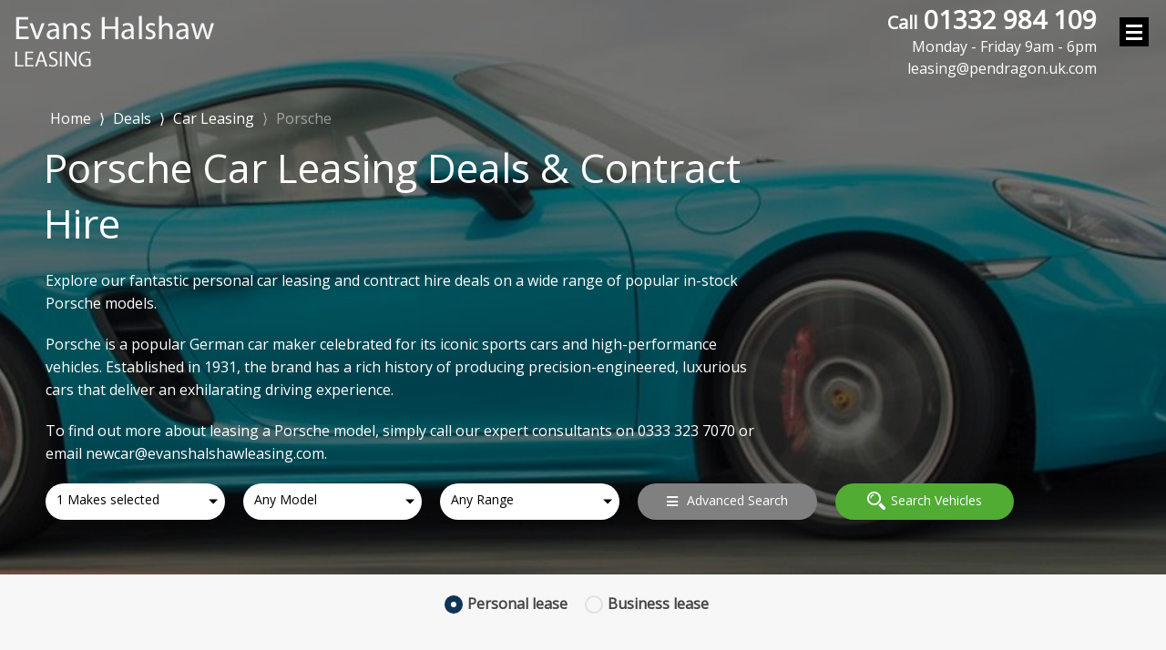

--- FILE ---
content_type: text/html; charset=UTF-8
request_url: https://evanshalshawleasing.com/deals/car-leasing/porsche
body_size: 30863
content:
<!doctype html>
<html class="no-js" lang="en">
<head>
    <script src="/js/track/gtag_handler.js"></script>
<script type="text/javascript">
const tagManager = new GoogleTagManager('GTM-57KXJFW', false)
</script>
    <base href="https://evanshalshawleasing.com/">
    <meta charset="utf-8"/>
    <meta name="viewport" content="width=device-width, initial-scale=1.0"/>
    <meta name="format-detection" content="telephone=no">
                  <link rel="shortcut icon" href="/favicon.ico">
      <title>Porsche Car Leasing Deals & Contract Hire</title>
      <meta id="meta-description" name="description" content="Discover luxury and high performance with Porsche. Explore the line-up to find out more."/>
    
    <link rel="stylesheet" href="/css/foundation.css?_=c8983301"/>
    <link rel="stylesheet" href="https://cdnjs.cloudflare.com/ajax/libs/slick-carousel/1.9.0/slick.min.css" />
    <link rel="stylesheet" href="https://cdnjs.cloudflare.com/ajax/libs/slick-carousel/1.9.0/slick-theme.min.css" />

    
    <link rel="preload" href="/css/font/Lato/Lato-Black.ttf" as="font" type="font/ttf"/>
    <link rel="stylesheet" href="/css/font/Lato/Lato-Black.ttf" type="font/ttf"/>
    <link rel="preload" href="/css/font/Lato/Lato-BlackItalic.ttf" as="font" type="font/ttf"/>
    <link rel="stylesheet" href="/css/font/Lato/Lato-BlackItalic.ttf" type="font/ttf"/>
    <link rel="preload" href="/css/font/Lato/Lato-Bold.ttf" as="font" type="font/ttf"/>
    <link rel="stylesheet" href="/css/font/Lato/Lato-Bold.ttf" type="font/ttf"/>
    <link rel="preload" href="/css/font/Lato/Lato-BoldItalic.ttf" as="font" type="font/ttf"/>
    <link rel="stylesheet" href="/css/font/Lato/Lato-BoldItalic.ttf" type="font/ttf"/>
    <link rel="preload" href="/css/font/Lato/Lato-Hairline.ttf" as="font" type="font/ttf"/>
    <link rel="stylesheet" href="/css/font/Lato/Lato-Hairline.ttf" type="font/ttf"/>
    <link rel="preload" href="/css/font/Lato/Lato-HairlineItalic.ttf" as="font" type="font/ttf"/>
    <link rel="stylesheet" href="/css/font/Lato/Lato-HairlineItalic.ttf" type="font/ttf"/>
    <link rel="preload" href="/css/font/Lato/Lato-Italic.ttf" as="font" type="font/ttf"/>
    <link rel="stylesheet" href="/css/font/Lato/Lato-Italic.ttf" type="font/ttf"/>
    <link rel="preload" href="/css/font/Lato/Lato-LightItalic.ttf" as="font" type="font/ttf"/>
    <link rel="stylesheet" href="/css/font/Lato/Lato-LightItalic.ttf" type="font/ttf"/>
    <link rel="preload" href="/css/font/Lato/Lato-Regular.ttf" as="font" type="font/ttf"/>
    <link rel="stylesheet" href="/css/font/Lato/Lato-Regular.ttf" type="font/ttf"/>

            <link rel="preload" as="style" href="/brand/b9/eb/05466487-12/css/style.css?_=c8983301"/>
        <link rel="stylesheet" href="/brand/b9/eb/05466487-12/css/style.css?_=c8983301"/>

        <link rel="preload" as="style" href="/brand/b9/eb/05466487-12/css/customer_portal.css?_=c8983301"/>
        <link rel="stylesheet" href="/brand/b9/eb/05466487-12/css/customer_portal.css?_=c8983301"/>
        <link rel="stylesheet" href="/css/min/custom.css?_=c8983301"/>
    <link rel="stylesheet" href="/css/stripe.css?_=c8983301"/>
    <link rel="stylesheet" href="/css/landing-page.css?_=c8983301"/>
        <link href="https://fonts.googleapis.com/css?family=Archivo+Black" rel="stylesheet">
    <link href="https://use.fontawesome.com/releases/v5.0.7/css/all.css" rel="stylesheet">

    <link rel="stylesheet" type="text/css"
          href="https://cdn.jsdelivr.net/npm/css-toggle-switch@latest/dist/toggle-switch.css"/>

          <!-- Google Tag Manager -->
      <script>(function(w,d,s,l,i){w[l]=w[l]||[];w[l].push({'gtm.start':
            new Date().getTime(),event:'gtm.js'});var f=d.getElementsByTagName(s)[0],
          j=d.createElement(s),dl=l!='dataLayer'?'&l='+l:'';j.async=true;j.src=
          'https://www.googletagmanager.com/gtm.js?id='+i+dl;f.parentNode.insertBefore(j,f);
        })(window,document,'script','dataLayer','GTM-57KXJFW');</script>
      <!-- End Google Tag Manager -->
        <script src="/js/modernizr.js?_=c8983301"></script>
    <script src="/js/idangerous.swiper-2.1.min.js?_=c8983301"></script>
    <script src="https://code.jquery.com/jquery-3.5.1.min.js" integrity="sha256-9/aliU8dGd2tb6OSsuzixeV4y/faTqgFtohetphbbj0=" crossorigin="anonymous"></script>
    <script src="/js/bodyScrollLock.min.js?_=c8983301"></script>
    <script src="/js/scripts.js?_=c8983301"></script>
    <script src="/js/common.js?_=c8983301"></script>
    <script src="/js/ion.rangeSlider.min.js?_=c8983301"></script>
    <script src="/js/jquery.colorbox-min.js?_=c8983301"></script>
    <script src="/js/jquery.simplePagination.js?_=c8983301"></script>

    <script defer src="/js/slick-carousel/1.9.0/slick.min.js?_=c8983301"></script>
    <script defer src="https://www.google.com/recaptcha/api.js?render=6LeD6NEZAAAAAGR2fbeH-3HAILaYZA7tP-d-MzaI"></script>
    <script
        async
        defer
        src="https://maps.googleapis.com/maps/api/js?key=AIzaSyCXNHnp0RWPx1ip7HN0_ja3Vqzuneq9III"
    ></script>

    
    <meta name="facebook-domain-verification" content="xp4bkvaxz7im00od3yboj6td1tjq6o" />

 <script src="https://widget.trustpilot.com/bootstrap/v5/tp.widget.bootstrap.min.js"
                async type="text/javascript"></script>
                
        <link rel="stylesheet" type="text/css" href="https://cdnjs.cloudflare.com/ajax/libs/select2/4.0.3/css/select2.min.css">
    <script src="https://ajax.googleapis.com/ajax/libs/webfont/1/webfont.js"></script>
    <script src="https://cdnjs.cloudflare.com/ajax/libs/select2/4.0.3/js/select2.full.min.js"></script>
    <script>
        WebFont.load({
            google: {
                families: ['Open Sans']
            }
        });
    </script>
    <style>
      .select2-container--default.select2-container--focus .select2-selection--multiple,
      .select2-container--default.select2-container--focus .select2-selection--single {
        border: none !important;
        background: transparent !important;
        box-sizing: unset !important;
        outline: none !important;
        outline: 0 !important;
        border: 0 !important;
      }

    </style>

    
     </head>
     <body class="only-home  defaultCustomMenu

">

  <!-- Google Tag Manager (noscript) -->
  <noscript><iframe src="https://www.googletagmanager.com/ns.html?id=GTM-57KXJFW"
                    height="0" width="0" style="display:none;visibility:hidden"></iframe></noscript>
  <!-- End Google Tag Manager (noscript) -->


<div class="row">
	<div class="columns medium-12">


	</div>
</div>

<script>
jQuery(function ($) {
    $(function() {
        const $headerHeight = $('.mainnav').height();
        $('body').css({'padding-top' : $headerHeight});
    });
    $('.login, .openlogin').on('click', function (e) {
        e.stopPropagation();
        e.preventDefault();

        $('body').toggleClass('loginopen')
            .removeClass('menuopen');
    });

    $('.loginoverlay').on('click', function (e) {
        if ($(e.target).is('.loginoverlay')) {
            e.preventDefault();

            $('body').removeClass('loginopen');
        }

    });

    $('.search button').on('click', function (e) {
        e.preventDefault();

        var form = $('header form');
        var type = form.find('[name=type]:checked').val();
        var make = form.find('[name=man]').val();
        var model = form.find('[name=mod]').val();
        var action;

        if (make && model) {
            action = '/deals/__type-leasing/__make/__model'
                .replace('__type', type)
                .replace('__make', make)
                .replace('__model', model);
        } else if (make) {
            action = '/deals/__type-leasing/__make'
                .replace('__type', type)
                .replace('__make', make);
        } else {
            action = '/deals/__type-leasing'
                .replace('__type', type);
        }

        $('.search form').attr('action', action).submit();
    });


    $('.search .toggle').on('click', function (e) {
        e.preventDefault();

        $('body').toggleClass('searchopen');
    });

    $('.search [name="man"]').on('change', function () {
        var node = $('.search [name=mod]');

        node.parent().addClass('loading');
        $.post('/includes/actions.php', {
            action: 'populatemodels',
            man:    $('#manuf option:selected').val(),
            type:   $('.search [name="type"]:checked').val()
        }, function (data) {
            node.html(data).parent().removeClass('loading');
        });
    });

        $('#pricerange').ionRangeSlider({
        min:         0,
        max:         9999,
        from:        0,
        to:          9999,
        type:        'double',
        step:        10,
        prefix:      ' £',
        hasGrid:     false,
        hideMinMax:  true,
        force_edges: true
    });

    $('.loginform').on('submit', function (e) {
        e.preventDefault();

        var self = $(this);
        var action = this.getAttribute('action');
        grecaptcha.execute('6LeD6NEZAAAAAGR2fbeH-3HAILaYZA7tP-d-MzaI', { action: 'login' }).then(function (token) {
            self.get(0).querySelector('[name="recaptcha_token"]').value = token;

            $.post(action, self.serialize(), function (data) {
                if (self.data('success-callback')) {
                    self.data('success-callback').call();

                    return;
                }

                                    if (window.location.pathname.indexOf('/deals/') === 0 && 0) {
                    window.location.reload(true);

                    return;
                }

                window.location = '/login/customer';
            }).fail(function (r) {
                let alertText;
                const alertBox = self.find('.alert');
                let {responseText} = r;
                try {
                    alertText = JSON.parse(responseText).message;
                } catch (e) {
                    // If the response is not JSON, we assume it's a simple text message
                    alertText = 'Login details incorrect, please try again.';
                }

                alertBox.html(alertText);
                alertBox.show().removeClass('hide');
                $('.openRegisterModal').on('click', function () {
                    $('#registerModal').show();
                });
            });
        });
    });



    $('.search [name="type"]').on('change', function () {
        var v = $('.search [name="type"]:checked').val();

        $('.search [name="man"] option').each(function () {
            if ($(this).parent().is('span')) {
                $(this).unwrap();
            }
        });

        if (v === 'car') {
            $('.search [name="man"] option[data-lcv]').wrap('<span></span>');
            $('.search [name="man"] option[data-car]:first-child').prop('selected', true);
        } else if (v === 'van') {
            $('.search [name="man"] option[data-car]').wrap('<span></span>');
            $('.search [name="man"] option[data-lcv]:first-child').prop('selected', true);
        }
    }).trigger('change');

    $('.mobilemenu').on('click', function (e) {
        e.preventDefault();

        $('body').toggleClass('mobilemenuopen');
    });

    $('.mobilesearch').on('click', function (e) {
        e.preventDefault();

        $('body').toggleClass('mobilesearchopen');
    });


    $('.searchoverlay').on('click', function (e) {
        if ($(e.target).is('.searchoverlay')) {
            e.preventDefault();

            $('body').removeClass('mobilesearchopen');
        }

    });

    $('.more-links').mouseleave(function () {
        $(this).removeClass('opened');
    }).mouseleave();
});

$(document).ready(function () {
    if ($(window).width() < 1011) {

        setTimeout(function() { $(".tooltipDeals").attr("flow", "right");}, 1000);

     }

    $('.searchbuttonpop').click(function(e) {
        $(".image-make-var, .content,.floatingPriceBox, .vehicleoptions dd").addClass("z-index-1");
        $('#homesearchModal').css('display','block');
        $('.landingcolumns iframe').addClass('displayNone');
    });

  $(".close-call, .modalClose").click(function () {
    $('.sectionFlyoutNone').removeClass('displayNone');
    $(".mainnav, .image-make-var, .content, .floatingPriceBox, .vehicleoptions dd").removeClass(['z-index-1', 'z-index-2']);
    $("#wrap").hide({ width: "toggle" }, 700);
    $('.landingcolumns iframe').removeClass('displayNone');
  });

  $(".open-call").on("click", function (e) {
      const zIndexClass = e.currentTarget.classList.contains('search-btn-flyout') ? 'z-index-2' : 'z-index-1';
     $(".image-make-var, .content, .floatingPriceBox, .vehicleoptions dd").addClass(zIndexClass);
     $('.landingcolumns iframe').addClass('displayNone');
  });

//  $(document).on('click','.search-box-wrapper',function(){
    setTimeout(function() {
    $('.select2-search__field').each(function () {
        var placeholder = $(this).attr('placeholder');
        // alert(placeholder);
        $(this).parent().html(placeholder);
        $('.select2-search.select2-search--inline').css('float','none');
        $(this).remove();
    });
   }, 10);
//  });

  $(function() {
	var Accordion = function(el, multiple) {
		this.el = el || {};
		this.multiple = multiple || false;
		// Variables privadas
		var links = this.el.find('.link');
		// Evento
		links.on('click', {el: this.el, multiple: this.multiple}, this.dropdown)
	}
	Accordion.prototype.dropdown = function(e) {
		var $el = e.data.el;
			$this = $(this),
			$next = $this.next();
            $next.slideToggle();
            $this.parent().toggleClass('open');
		if (!e.data.multiple) {
			$el.find('.submenu').not($next).slideUp().parent().removeClass('open');
		};
	}

	var accordion = new Accordion($('.accordion'), false);
});

$(document).on('click','.accordion li',function(){
    $(".link i").addClass("fa-plus-square");
    $(".open .link i").removeClass("fa-plus-square");
    $(".open .link i").addClass("fa-minus-square");
});


setTimeout(function(){
$('ul.select2-selection__rendered li').on('click', function(event) {
  event.preventDefault();
});
}, 30);


if (Modernizr.touch) {
setInterval(function(){
    $('.select2-selection__rendered .select2-search input').attr("readonly", "readonly");
     }, 30);
}

$(document).on('click','.select2-selection__rendered .select2-search input',function(){
    $(this).css({'background-color':'transparent'});
});

$(document).on('click','.select2-selection__rendered',function(){
   $('.select2-selection__rendered .select2-search input').css({'background-color':'transparent'});
});
});

function updateSelectItems(uldiv, count, name) {

    var string = name ? name : "Item"
    if(count == 0) {
    string = name == 'Model Range' ? 'Trim' : string;
    uldiv.html('<li style="color: rgba(0, 0, 0, 0.4);">Any ' + string + '</li>');
    } else {
    uldiv.html("<li>" + count + " " + string + "s selected</li>");
    }

    return true;
}
function updateSelectItemData(countBody, selectTypeText,selectDiv){
    if (countBody==0) {
        var li_msg = "</li style='color: rgba(0, 0, 0, 0.4);'>Any "+selectTypeText+"</li>";
    }else{
        var li_msg = "</li>"+countBody +" "+selectTypeText+" selected</li>";
    }

    $(selectDiv).html("<ul class='custom-select-2'>"+li_msg+"</ul>");

    return true;
}

</script>


<div class="page-content-full">

  <div class="mainnav">
    <div class="top">
        <div class="main-header">
        <div class="main-header-inner-wrapper" >
            
                <a class="logo" href="https://evanshalshawleasing.com/">
                    <picture><source srcset="/brand/b9/eb/05466487-12/img/ehlogo1.png?_=c8983301" type="image/webp"><img loading="lazy" src="/brand/b9/eb/05466487-12/img/ehlogo1.png?_=c8983301" width="auto" height="auto" alt="logo-img"></picture>                </a>
                        
                <div class="usermenu-wrapper">
                                          <ul class="usermenu">
                          

                                        <li class="more-links">
                        <a
                            class="menu-item more-menu-item highlightlink"
                            style=""
                            data-color=""
                            data-backgroud=""
                            data-color-hover=""
                            data-backgroud-hover=""
                            data-highlight=""
                        >
                            Special Offers<i class="fas fa-angle-down"></i>
                        </a>
                        <ul class="sub-dropdown-menu">
                                                            <li><a href="https://evanshalshawleasing.com/deals/car-leasing?dealtype_hot_deals=1" >Car Offers</a></li>
                                                            <li><a href="https://evanshalshawleasing.com/deals/van-leasing?dealtype_hot_deals=1" >Van Offers</a></li>
                                                            <li><a href="finance-app-business" >Business Credit Application</a></li>
                                                            <li><a href="https://evanshalshawleasing.com/lp/suv-lease-deals" >SUV Leasing Deals</a></li>
                                                    </ul>
                    </li>
                                
                        <li class="browseDropdown">
                    <a class="browseDropdownTrigger">Cars</a>
                    <ul class="browseDropdownMenu">
                        <div class="browseContainer">
                                                                                                                            <div class="browseItem">
                                        <a href="https://evanshalshawleasing.com/deals/car-leasing/abarth">
                                            <picture><source srcset="/photos/1579282894-abarth.png?_=c8983301" type="image/webp"><img loading="lazy" src="/photos/1579282894-abarth.png?_=c8983301" class="lazy-loaded" width="auto" height="auto" alt="Logo Abarth"></picture>                                            Abarth                                        </a>
                                    </div>
                                                                    <div class="browseItem">
                                        <a href="https://evanshalshawleasing.com/deals/car-leasing/alfa-romeo">
                                            <picture><source srcset="/photos/1579283089-alfa-romeo.png?_=c8983301" type="image/webp"><img loading="lazy" src="/photos/1579283089-alfa-romeo.png?_=c8983301" class="lazy-loaded" width="auto" height="auto" alt="Logo Alfa Romeo"></picture>                                            Alfa Romeo                                        </a>
                                    </div>
                                                                    <div class="browseItem">
                                        <a href="https://evanshalshawleasing.com/deals/car-leasing/alpine">
                                            <picture><source srcset="/photos/1579283105-alpine.png?_=c8983301" type="image/webp"><img loading="lazy" src="/photos/1579283105-alpine.png?_=c8983301" class="lazy-loaded" width="auto" height="auto" alt="Logo Alpine"></picture>                                            Alpine                                        </a>
                                    </div>
                                                                    <div class="browseItem">
                                        <a href="https://evanshalshawleasing.com/deals/car-leasing/aston-martin">
                                            <picture><source srcset="/photos/1579283121-aston-martin.png?_=c8983301" type="image/webp"><img loading="lazy" src="/photos/1579283121-aston-martin.png?_=c8983301" class="lazy-loaded" width="auto" height="auto" alt="Logo Aston Martin"></picture>                                            Aston Martin                                        </a>
                                    </div>
                                                                    <div class="browseItem">
                                        <a href="https://evanshalshawleasing.com/deals/car-leasing/audi">
                                            <picture><source srcset="/photos/1622046756-audi.png?_=c8983301" type="image/webp"><img loading="lazy" src="/photos/1622046756-audi.png?_=c8983301" class="lazy-loaded" width="auto" height="auto" alt="Logo Audi"></picture>                                            Audi                                        </a>
                                    </div>
                                                                    <div class="browseItem">
                                        <a href="https://evanshalshawleasing.com/deals/car-leasing/bentley">
                                            <picture><source srcset="/photos/1622047031-bentley.png?_=c8983301" type="image/webp"><img loading="lazy" src="/photos/1622047031-bentley.png?_=c8983301" class="lazy-loaded" width="auto" height="auto" alt="Logo Bentley"></picture>                                            Bentley                                        </a>
                                    </div>
                                                                    <div class="browseItem">
                                        <a href="https://evanshalshawleasing.com/deals/car-leasing/bmw">
                                            <picture><source srcset="/photos/1579283947-bmw.png?_=c8983301" type="image/webp"><img loading="lazy" src="/photos/1579283947-bmw.png?_=c8983301" class="lazy-loaded" width="auto" height="auto" alt="Logo BMW"></picture>                                            BMW                                        </a>
                                    </div>
                                                                    <div class="browseItem">
                                        <a href="https://evanshalshawleasing.com/deals/car-leasing/byd">
                                            <picture><source srcset="/photos/1751289866-BYD1.png?_=c8983301" type="image/webp"><img loading="lazy" src="/photos/1751289866-BYD1.png?_=c8983301" class="lazy-loaded" width="auto" height="auto" alt="Logo Byd"></picture>                                            Byd                                        </a>
                                    </div>
                                                                    <div class="browseItem">
                                        <a href="https://evanshalshawleasing.com/deals/car-leasing/changan">
                                            <picture><source srcset="/photos/1758196169-ChanganLogo.png?_=c8983301" type="image/webp"><img loading="lazy" src="/photos/1758196169-ChanganLogo.png?_=c8983301" class="lazy-loaded" width="auto" height="auto" alt="Logo Changan"></picture>                                            Changan                                        </a>
                                    </div>
                                                                    <div class="browseItem">
                                        <a href="https://evanshalshawleasing.com/deals/car-leasing/chery">
                                            <picture><source srcset="/photos/1758196108-CheryLogo.png?_=c8983301" type="image/webp"><img loading="lazy" src="/photos/1758196108-CheryLogo.png?_=c8983301" class="lazy-loaded" width="auto" height="auto" alt="Logo Chery"></picture>                                            Chery                                        </a>
                                    </div>
                                                                    <div class="browseItem">
                                        <a href="https://evanshalshawleasing.com/deals/car-leasing/citroen">
                                            <picture><source srcset="/photos/1622047296-citroen.png?_=c8983301" type="image/webp"><img loading="lazy" src="/photos/1622047296-citroen.png?_=c8983301" class="lazy-loaded" width="auto" height="auto" alt="Logo Citroen"></picture>                                            Citroen                                        </a>
                                    </div>
                                                                    <div class="browseItem">
                                        <a href="https://evanshalshawleasing.com/deals/car-leasing/cupra">
                                            <picture><source srcset="/photos/1605918588-cupra.png?_=c8983301" type="image/webp"><img loading="lazy" src="/photos/1605918588-cupra.png?_=c8983301" class="lazy-loaded" width="auto" height="auto" alt="Logo Cupra"></picture>                                            Cupra                                        </a>
                                    </div>
                                                                    <div class="browseItem">
                                        <a href="https://evanshalshawleasing.com/deals/car-leasing/dacia">
                                            <picture><source srcset="/photos/1675282469-dacia2.png?_=c8983301" type="image/webp"><img loading="lazy" src="/photos/1675282469-dacia2.png?_=c8983301" class="lazy-loaded" width="auto" height="auto" alt="Logo Dacia"></picture>                                            Dacia                                        </a>
                                    </div>
                                                                    <div class="browseItem">
                                        <a href="https://evanshalshawleasing.com/deals/car-leasing/ds">
                                            <picture><source srcset="/photos/1622047634-ds.png?_=c8983301" type="image/webp"><img loading="lazy" src="/photos/1622047634-ds.png?_=c8983301" class="lazy-loaded" width="auto" height="auto" alt="Logo Ds"></picture>                                            Ds                                        </a>
                                    </div>
                                                                    <div class="browseItem">
                                        <a href="https://evanshalshawleasing.com/deals/car-leasing/fiat">
                                            <picture><source srcset="/photos/1579284040-fiat.png?_=c8983301" type="image/webp"><img loading="lazy" src="/photos/1579284040-fiat.png?_=c8983301" class="lazy-loaded" width="auto" height="auto" alt="Logo Fiat"></picture>                                            Fiat                                        </a>
                                    </div>
                                                                    <div class="browseItem">
                                        <a href="https://evanshalshawleasing.com/deals/car-leasing/ford">
                                            <picture><source srcset="/photos/1579284060-ford.png?_=c8983301" type="image/webp"><img loading="lazy" src="/photos/1579284060-ford.png?_=c8983301" class="lazy-loaded" width="auto" height="auto" alt="Logo Ford"></picture>                                            Ford                                        </a>
                                    </div>
                                                                    <div class="browseItem">
                                        <a href="https://evanshalshawleasing.com/deals/car-leasing/geely">
                                            <picture><source srcset="/photos/1758196055-GeelyLogo.png?_=c8983301" type="image/webp"><img loading="lazy" src="/photos/1758196055-GeelyLogo.png?_=c8983301" class="lazy-loaded" width="auto" height="auto" alt="Logo Geely"></picture>                                            Geely                                        </a>
                                    </div>
                                                                    <div class="browseItem">
                                        <a href="https://evanshalshawleasing.com/deals/car-leasing/genesis">
                                            <picture><source srcset="/photos/1652091112-genes111.png?_=c8983301" type="image/webp"><img loading="lazy" src="/photos/1652091112-genes111.png?_=c8983301" class="lazy-loaded" width="auto" height="auto" alt="Logo Genesis"></picture>                                            Genesis                                        </a>
                                    </div>
                                                                    <div class="browseItem">
                                        <a href="https://evanshalshawleasing.com/deals/car-leasing/gwm-ora">
                                            <picture><source srcset="/photos/1673001248-gwm.png?_=c8983301" type="image/webp"><img loading="lazy" src="/photos/1673001248-gwm.png?_=c8983301" class="lazy-loaded" width="auto" height="auto" alt="Logo Gwm Ora"></picture>                                            Gwm Ora                                        </a>
                                    </div>
                                                                    <div class="browseItem">
                                        <a href="https://evanshalshawleasing.com/deals/car-leasing/honda">
                                            <picture><source srcset="/photos/1672773564-Honda.png?_=c8983301" type="image/webp"><img loading="lazy" src="/photos/1672773564-Honda.png?_=c8983301" class="lazy-loaded" width="auto" height="auto" alt="Logo Honda"></picture>                                            Honda                                        </a>
                                    </div>
                                                                    <div class="browseItem">
                                        <a href="https://evanshalshawleasing.com/deals/car-leasing/hyundai">
                                            <picture><source srcset="/photos/1622047811-hyundai.png?_=c8983301" type="image/webp"><img loading="lazy" src="/photos/1622047811-hyundai.png?_=c8983301" class="lazy-loaded" width="auto" height="auto" alt="Logo Hyundai"></picture>                                            Hyundai                                        </a>
                                    </div>
                                                                    <div class="browseItem">
                                        <a href="https://evanshalshawleasing.com/deals/car-leasing/ineos">
                                            <picture><source srcset="/photos/1758197065-ineosLogo.png?_=c8983301" type="image/webp"><img loading="lazy" src="/photos/1758197065-ineosLogo.png?_=c8983301" class="lazy-loaded" width="auto" height="auto" alt="Logo Ineos"></picture>                                            Ineos                                        </a>
                                    </div>
                                                                    <div class="browseItem">
                                        <a href="https://evanshalshawleasing.com/deals/car-leasing/jaecoo">
                                            <picture><source srcset="/photos/1758195963-JaecooLogo.png?_=c8983301" type="image/webp"><img loading="lazy" src="/photos/1758195963-JaecooLogo.png?_=c8983301" class="lazy-loaded" width="auto" height="auto" alt="Logo Jaecoo"></picture>                                            Jaecoo                                        </a>
                                    </div>
                                                                    <div class="browseItem">
                                        <a href="https://evanshalshawleasing.com/deals/car-leasing/jeep">
                                            <picture><source srcset="/photos/1622048229-jeep.png?_=c8983301" type="image/webp"><img loading="lazy" src="/photos/1622048229-jeep.png?_=c8983301" class="lazy-loaded" width="auto" height="auto" alt="Logo Jeep"></picture>                                            Jeep                                        </a>
                                    </div>
                                                                    <div class="browseItem">
                                        <a href="https://evanshalshawleasing.com/deals/car-leasing/kia">
                                            <picture><source srcset="/photos/1622048390-kia.png?_=c8983301" type="image/webp"><img loading="lazy" src="/photos/1622048390-kia.png?_=c8983301" class="lazy-loaded" width="auto" height="auto" alt="Logo Kia"></picture>                                            Kia                                        </a>
                                    </div>
                                                                    <div class="browseItem">
                                        <a href="https://evanshalshawleasing.com/deals/car-leasing/lamborghini">
                                            <picture><source srcset="/photos/1579284279-lamborghini.png?_=c8983301" type="image/webp"><img loading="lazy" src="/photos/1579284279-lamborghini.png?_=c8983301" class="lazy-loaded" width="auto" height="auto" alt="Logo Lamborghini"></picture>                                            Lamborghini                                        </a>
                                    </div>
                                                                    <div class="browseItem">
                                        <a href="https://evanshalshawleasing.com/deals/car-leasing/land-rover">
                                            <picture><source srcset="/photos/1622049756-land-rover.png?_=c8983301" type="image/webp"><img loading="lazy" src="/photos/1622049756-land-rover.png?_=c8983301" class="lazy-loaded" width="auto" height="auto" alt="Logo Land Rover"></picture>                                            Land Rover                                        </a>
                                    </div>
                                                                    <div class="browseItem">
                                        <a href="https://evanshalshawleasing.com/deals/car-leasing/leapmotor">
                                            <picture><source srcset="/photos/1758195837-LeapMotorLogo.png?_=c8983301" type="image/webp"><img loading="lazy" src="/photos/1758195837-LeapMotorLogo.png?_=c8983301" class="lazy-loaded" width="auto" height="auto" alt="Logo Leapmotor"></picture>                                            Leapmotor                                        </a>
                                    </div>
                                                                    <div class="browseItem">
                                        <a href="https://evanshalshawleasing.com/deals/car-leasing/levc">
                                            <picture><source srcset="/photos/1617988755-levc.png?_=c8983301" type="image/webp"><img loading="lazy" src="/photos/1617988755-levc.png?_=c8983301" class="lazy-loaded" width="auto" height="auto" alt="Logo Levc"></picture>                                            Levc                                        </a>
                                    </div>
                                                                    <div class="browseItem">
                                        <a href="https://evanshalshawleasing.com/deals/car-leasing/lexus">
                                            <picture><source srcset="/photos/1672774601-lexus.png?_=c8983301" type="image/webp"><img loading="lazy" src="/photos/1672774601-lexus.png?_=c8983301" class="lazy-loaded" width="auto" height="auto" alt="Logo Lexus"></picture>                                            Lexus                                        </a>
                                    </div>
                                                                    <div class="browseItem">
                                        <a href="https://evanshalshawleasing.com/deals/car-leasing/lotus">
                                            <picture><source srcset="/photos/1672774750-lotus.png?_=c8983301" type="image/webp"><img loading="lazy" src="/photos/1672774750-lotus.png?_=c8983301" class="lazy-loaded" width="auto" height="auto" alt="Logo Lotus"></picture>                                            Lotus                                        </a>
                                    </div>
                                                                    <div class="browseItem">
                                        <a href="https://evanshalshawleasing.com/deals/car-leasing/maxus">
                                            <picture><source srcset="/photos/1758196225-MaxusLogo.png?_=c8983301" type="image/webp"><img loading="lazy" src="/photos/1758196225-MaxusLogo.png?_=c8983301" class="lazy-loaded" width="auto" height="auto" alt="Logo Maxus"></picture>                                            Maxus                                        </a>
                                    </div>
                                                                    <div class="browseItem">
                                        <a href="https://evanshalshawleasing.com/deals/car-leasing/mazda">
                                            <picture><source srcset="/photos/1672774894-mazda.png?_=c8983301" type="image/webp"><img loading="lazy" src="/photos/1672774894-mazda.png?_=c8983301" class="lazy-loaded" width="auto" height="auto" alt="Logo Mazda"></picture>                                            Mazda                                        </a>
                                    </div>
                                                                    <div class="browseItem">
                                        <a href="https://evanshalshawleasing.com/deals/car-leasing/mclaren">
                                            <picture><source srcset="/photos/1758195715-MclarenLogo.png?_=c8983301" type="image/webp"><img loading="lazy" src="/photos/1758195715-MclarenLogo.png?_=c8983301" class="lazy-loaded" width="auto" height="auto" alt="Logo Mclaren"></picture>                                            Mclaren                                        </a>
                                    </div>
                                                                    <div class="browseItem">
                                        <a href="https://evanshalshawleasing.com/deals/car-leasing/mercedes-benz">
                                            <picture><source srcset="/photos/1579467204-mercedes-benz.png?_=c8983301" type="image/webp"><img loading="lazy" src="/photos/1579467204-mercedes-benz.png?_=c8983301" class="lazy-loaded" width="auto" height="auto" alt="Logo Mercedes-benz"></picture>                                            Mercedes-benz                                        </a>
                                    </div>
                                                                    <div class="browseItem">
                                        <a href="https://evanshalshawleasing.com/deals/car-leasing/mg-motor-uk">
                                            <picture><source srcset="/photos/1672775032-MG.png?_=c8983301" type="image/webp"><img loading="lazy" src="/photos/1672775032-MG.png?_=c8983301" class="lazy-loaded" width="auto" height="auto" alt="Logo Mg Motor Uk"></picture>                                            Mg Motor Uk                                        </a>
                                    </div>
                                                                    <div class="browseItem">
                                        <a href="https://evanshalshawleasing.com/deals/car-leasing/mini">
                                            <picture><source srcset="/photos/1579467371-MINI.png?_=c8983301" type="image/webp"><img loading="lazy" src="/photos/1579467371-MINI.png?_=c8983301" class="lazy-loaded" width="auto" height="auto" alt="Logo Mini"></picture>                                            Mini                                        </a>
                                    </div>
                                                                    <div class="browseItem">
                                        <a href="https://evanshalshawleasing.com/deals/car-leasing/nissan">
                                            <picture><source srcset="/photos/1622050028-nissan.png?_=c8983301" type="image/webp"><img loading="lazy" src="/photos/1622050028-nissan.png?_=c8983301" class="lazy-loaded" width="auto" height="auto" alt="Logo Nissan"></picture>                                            Nissan                                        </a>
                                    </div>
                                                                    <div class="browseItem">
                                        <a href="https://evanshalshawleasing.com/deals/car-leasing/omoda">
                                            <picture><source srcset="/photos/1758194015-OMODALogo.png?_=c8983301" type="image/webp"><img loading="lazy" src="/photos/1758194015-OMODALogo.png?_=c8983301" class="lazy-loaded" width="auto" height="auto" alt="Logo Omoda"></picture>                                            Omoda                                        </a>
                                    </div>
                                                                    <div class="browseItem">
                                        <a href="https://evanshalshawleasing.com/deals/car-leasing/peugeot">
                                            <picture><source srcset="/photos/1622051959-peugeot.png?_=c8983301" type="image/webp"><img loading="lazy" src="/photos/1622051959-peugeot.png?_=c8983301" class="lazy-loaded" width="auto" height="auto" alt="Logo Peugeot"></picture>                                            Peugeot                                        </a>
                                    </div>
                                                                    <div class="browseItem">
                                        <a href="https://evanshalshawleasing.com/deals/car-leasing/polestar">
                                            <picture><source srcset="/photos/1600704189-polestar.png?_=c8983301" type="image/webp"><img loading="lazy" src="/photos/1600704189-polestar.png?_=c8983301" class="lazy-loaded" width="auto" height="auto" alt="Logo Polestar"></picture>                                            Polestar                                        </a>
                                    </div>
                                                                    <div class="browseItem">
                                        <a href="https://evanshalshawleasing.com/deals/car-leasing/porsche">
                                            <picture><source srcset="/photos/1579468503-porsche.png?_=c8983301" type="image/webp"><img loading="lazy" src="/photos/1579468503-porsche.png?_=c8983301" class="lazy-loaded" width="auto" height="auto" alt="Logo Porsche"></picture>                                            Porsche                                        </a>
                                    </div>
                                                                    <div class="browseItem">
                                        <a href="https://evanshalshawleasing.com/deals/car-leasing/renault">
                                            <picture><source srcset="/photos/1622050305-renault.png?_=c8983301" type="image/webp"><img loading="lazy" src="/photos/1622050305-renault.png?_=c8983301" class="lazy-loaded" width="auto" height="auto" alt="Logo Renault"></picture>                                            Renault                                        </a>
                                    </div>
                                                                    <div class="browseItem">
                                        <a href="https://evanshalshawleasing.com/deals/car-leasing/rolls-royce">
                                            <picture><source srcset="/photos/1579468569-rolls-royce.png?_=c8983301" type="image/webp"><img loading="lazy" src="/photos/1579468569-rolls-royce.png?_=c8983301" class="lazy-loaded" width="auto" height="auto" alt="Logo Rolls-royce"></picture>                                            Rolls-royce                                        </a>
                                    </div>
                                                                    <div class="browseItem">
                                        <a href="https://evanshalshawleasing.com/deals/car-leasing/seat">
                                            <picture><source srcset="/photos/1672775220-seat.png?_=c8983301" type="image/webp"><img loading="lazy" src="/photos/1672775220-seat.png?_=c8983301" class="lazy-loaded" width="auto" height="auto" alt="Logo Seat"></picture>                                            Seat                                        </a>
                                    </div>
                                                                    <div class="browseItem">
                                        <a href="https://evanshalshawleasing.com/deals/car-leasing/skoda">
                                            <picture><source srcset="/photos/1579468621-skoda.png?_=c8983301" type="image/webp"><img loading="lazy" src="/photos/1579468621-skoda.png?_=c8983301" class="lazy-loaded" width="auto" height="auto" alt="Logo Skoda"></picture>                                            Skoda                                        </a>
                                    </div>
                                                                    <div class="browseItem">
                                        <a href="https://evanshalshawleasing.com/deals/car-leasing/smart">
                                            <picture><source srcset="/photos/1579468671-smart.png?_=c8983301" type="image/webp"><img loading="lazy" src="/photos/1579468671-smart.png?_=c8983301" class="lazy-loaded" width="auto" height="auto" alt="Logo Smart"></picture>                                            Smart                                        </a>
                                    </div>
                                                                    <div class="browseItem">
                                        <a href="https://evanshalshawleasing.com/deals/car-leasing/subaru">
                                            <picture><source srcset="/photos/1579468726-subaru.png?_=c8983301" type="image/webp"><img loading="lazy" src="/photos/1579468726-subaru.png?_=c8983301" class="lazy-loaded" width="auto" height="auto" alt="Logo Subaru"></picture>                                            Subaru                                        </a>
                                    </div>
                                                                    <div class="browseItem">
                                        <a href="https://evanshalshawleasing.com/deals/car-leasing/suzuki">
                                            <picture><source srcset="/photos/1579468759-suzuki.png?_=c8983301" type="image/webp"><img loading="lazy" src="/photos/1579468759-suzuki.png?_=c8983301" class="lazy-loaded" width="auto" height="auto" alt="Logo Suzuki"></picture>                                            Suzuki                                        </a>
                                    </div>
                                                                    <div class="browseItem">
                                        <a href="https://evanshalshawleasing.com/deals/car-leasing/tesla">
                                            <picture><source srcset="/photos/1579468791-tesla.png?_=c8983301" type="image/webp"><img loading="lazy" src="/photos/1579468791-tesla.png?_=c8983301" class="lazy-loaded" width="auto" height="auto" alt="Logo Tesla"></picture>                                            Tesla                                        </a>
                                    </div>
                                                                    <div class="browseItem">
                                        <a href="https://evanshalshawleasing.com/deals/car-leasing/toyota">
                                            <picture><source srcset="/photos/1622051615-toyota.png?_=c8983301" type="image/webp"><img loading="lazy" src="/photos/1622051615-toyota.png?_=c8983301" class="lazy-loaded" width="auto" height="auto" alt="Logo Toyota"></picture>                                            Toyota                                        </a>
                                    </div>
                                                                    <div class="browseItem">
                                        <a href="https://evanshalshawleasing.com/deals/car-leasing/vauxhall">
                                            <picture><source srcset="/photos/1622051374-vauxhall.png?_=c8983301" type="image/webp"><img loading="lazy" src="/photos/1622051374-vauxhall.png?_=c8983301" class="lazy-loaded" width="auto" height="auto" alt="Logo Vauxhall"></picture>                                            Vauxhall                                        </a>
                                    </div>
                                                                    <div class="browseItem">
                                        <a href="https://evanshalshawleasing.com/deals/car-leasing/volkswagen">
                                            <picture><source srcset="/photos/1579468925-vw.png?_=c8983301" type="image/webp"><img loading="lazy" src="/photos/1579468925-vw.png?_=c8983301" class="lazy-loaded" width="auto" height="auto" alt="Logo Volkswagen"></picture>                                            Volkswagen                                        </a>
                                    </div>
                                                                    <div class="browseItem">
                                        <a href="https://evanshalshawleasing.com/deals/car-leasing/volvo">
                                            <picture><source srcset="/photos/1579468955-volvo.png?_=c8983301" type="image/webp"><img loading="lazy" src="/photos/1579468955-volvo.png?_=c8983301" class="lazy-loaded" width="auto" height="auto" alt="Logo Volvo"></picture>                                            Volvo                                        </a>
                                    </div>
                                                                    <div class="browseItem">
                                        <a href="https://evanshalshawleasing.com/deals/car-leasing/xpeng">
                                            <picture><source srcset="/photos/1758193911-XPengLogo.png?_=c8983301" type="image/webp"><img loading="lazy" src="/photos/1758193911-XPengLogo.png?_=c8983301" class="lazy-loaded" width="auto" height="auto" alt="Logo Xpeng"></picture>                                            Xpeng                                        </a>
                                    </div>
                                                                                    </div>
                    </ul>
                </li>
                
                        <li class="browseDropdown">
                    <a class="browseDropdownTrigger">Vans</a>
                    <ul class="browseDropdownMenu">
                        <div class="browseContainer">
                                                                                                                            <div class="browseItem">
                                        <a href="https://evanshalshawleasing.com/deals/van-leasing/citroen">
                                            <picture><source srcset="/photos/1622051661-citroen.png?_=c8983301" type="image/webp"><img loading="lazy" src="/photos/1622051661-citroen.png?_=c8983301" class="lazy-loaded" width="auto" height="auto" alt="Logo Citroen"></picture>                                            Citroen                                        </a>
                                    </div>
                                                                    <div class="browseItem">
                                        <a href="https://evanshalshawleasing.com/deals/van-leasing/dacia">
                                            <picture><source srcset="/photos/1698334247-200_200_1675282469-dacia2.png?_=c8983301" type="image/webp"><img loading="lazy" src="/photos/1698334247-200_200_1675282469-dacia2.png?_=c8983301" class="lazy-loaded" width="auto" height="auto" alt="Logo Dacia"></picture>                                            Dacia                                        </a>
                                    </div>
                                                                    <div class="browseItem">
                                        <a href="https://evanshalshawleasing.com/deals/van-leasing/fiat">
                                            <picture><source srcset="/photos/1579469072-fiat.png?_=c8983301" type="image/webp"><img loading="lazy" src="/photos/1579469072-fiat.png?_=c8983301" class="lazy-loaded" width="auto" height="auto" alt="Logo Fiat"></picture>                                            Fiat                                        </a>
                                    </div>
                                                                    <div class="browseItem">
                                        <a href="https://evanshalshawleasing.com/deals/van-leasing/ford">
                                            <picture><source srcset="/photos/1579469180-ford.png?_=c8983301" type="image/webp"><img loading="lazy" src="/photos/1579469180-ford.png?_=c8983301" class="lazy-loaded" width="auto" height="auto" alt="Logo Ford"></picture>                                            Ford                                        </a>
                                    </div>
                                                                    <div class="browseItem">
                                        <a href="https://evanshalshawleasing.com/deals/van-leasing/isuzu">
                                            <picture><source srcset="/photos/1579470407-isuzu.png?_=c8983301" type="image/webp"><img loading="lazy" src="/photos/1579470407-isuzu.png?_=c8983301" class="lazy-loaded" width="auto" height="auto" alt="Logo Isuzu"></picture>                                            Isuzu                                        </a>
                                    </div>
                                                                    <div class="browseItem">
                                        <a href="https://evanshalshawleasing.com/deals/van-leasing/iveco">
                                            <picture><source srcset="/photos/1672773232-iveco.png?_=c8983301" type="image/webp"><img loading="lazy" src="/photos/1672773232-iveco.png?_=c8983301" class="lazy-loaded" width="auto" height="auto" alt="Logo Iveco"></picture>                                            Iveco                                        </a>
                                    </div>
                                                                    <div class="browseItem">
                                        <a href="https://evanshalshawleasing.com/deals/van-leasing/land-rover">
                                            <picture><source srcset="/photos/1622051693-land-rover.png?_=c8983301" type="image/webp"><img loading="lazy" src="/photos/1622051693-land-rover.png?_=c8983301" class="lazy-loaded" width="auto" height="auto" alt="Logo Land Rover"></picture>                                            Land Rover                                        </a>
                                    </div>
                                                                    <div class="browseItem">
                                        <a href="https://evanshalshawleasing.com/deals/van-leasing/maxus">
                                            <picture><source srcset="/photos/1600704665-maxus.png?_=c8983301" type="image/webp"><img loading="lazy" src="/photos/1600704665-maxus.png?_=c8983301" class="lazy-loaded" width="auto" height="auto" alt="Logo Maxus"></picture>                                            Maxus                                        </a>
                                    </div>
                                                                    <div class="browseItem">
                                        <a href="https://evanshalshawleasing.com/deals/van-leasing/mercedes-benz">
                                            <picture><source srcset="/photos/1579469324-mercedes-benz.png?_=c8983301" type="image/webp"><img loading="lazy" src="/photos/1579469324-mercedes-benz.png?_=c8983301" class="lazy-loaded" width="auto" height="auto" alt="Logo Mercedes-benz"></picture>                                            Mercedes-benz                                        </a>
                                    </div>
                                                                    <div class="browseItem">
                                        <a href="https://evanshalshawleasing.com/deals/van-leasing/nissan">
                                            <picture><source srcset="/photos/1622051783-nissan.png?_=c8983301" type="image/webp"><img loading="lazy" src="/photos/1622051783-nissan.png?_=c8983301" class="lazy-loaded" width="auto" height="auto" alt="Logo Nissan"></picture>                                            Nissan                                        </a>
                                    </div>
                                                                    <div class="browseItem">
                                        <a href="https://evanshalshawleasing.com/deals/van-leasing/peugeot">
                                            <picture><source srcset="/photos/1622051930-peugeot.png?_=c8983301" type="image/webp"><img loading="lazy" src="/photos/1622051930-peugeot.png?_=c8983301" class="lazy-loaded" width="auto" height="auto" alt="Logo Peugeot"></picture>                                            Peugeot                                        </a>
                                    </div>
                                                                    <div class="browseItem">
                                        <a href="https://evanshalshawleasing.com/deals/van-leasing/renault">
                                            <picture><source srcset="/photos/1622051728-renault.png?_=c8983301" type="image/webp"><img loading="lazy" src="/photos/1622051728-renault.png?_=c8983301" class="lazy-loaded" width="auto" height="auto" alt="Logo Renault"></picture>                                            Renault                                        </a>
                                    </div>
                                                                    <div class="browseItem">
                                        <a href="https://evanshalshawleasing.com/deals/van-leasing/toyota">
                                            <picture><source srcset="/photos/1622051741-toyota.png?_=c8983301" type="image/webp"><img loading="lazy" src="/photos/1622051741-toyota.png?_=c8983301" class="lazy-loaded" width="auto" height="auto" alt="Logo Toyota"></picture>                                            Toyota                                        </a>
                                    </div>
                                                                    <div class="browseItem">
                                        <a href="https://evanshalshawleasing.com/deals/van-leasing/vauxhall">
                                            <picture><source srcset="/photos/1622051756-vauxhall.png?_=c8983301" type="image/webp"><img loading="lazy" src="/photos/1622051756-vauxhall.png?_=c8983301" class="lazy-loaded" width="auto" height="auto" alt="Logo Vauxhall"></picture>                                            Vauxhall                                        </a>
                                    </div>
                                                                    <div class="browseItem">
                                        <a href="https://evanshalshawleasing.com/deals/van-leasing/volkswagen">
                                            <picture><source srcset="/photos/1579469621-vw.png?_=c8983301" type="image/webp"><img loading="lazy" src="/photos/1579469621-vw.png?_=c8983301" class="lazy-loaded" width="auto" height="auto" alt="Logo Volkswagen"></picture>                                            Volkswagen                                        </a>
                                    </div>
                                                                                    </div>
                    </ul>
                </li>
                
                                            <li>
                        <a
                            class="highlightlink"
                            style=""
                            data-color=""
                            data-backgroud=""
                            data-color-hover=""
                            data-backgroud-hover=""
                            data-highlight=""
                            href="https://evanshalshawleasing.com/lp/electric-leasing-deals"                         >
                            Electric Leasing Deals                        </a>
                    </li>
                                
                                            <li class="more-links">
                        <a
                            class="menu-item more-menu-item highlightlink"
                            style=""
                            data-color=""
                            data-backgroud=""
                            data-color-hover=""
                            data-backgroud-hover=""
                            data-highlight=""
                        >
                            About Leasing<i class="fas fa-angle-down"></i>
                        </a>
                        <ul class="sub-dropdown-menu">
                                                            <li><a href="https://evanshalshawleasing.com/lp/your-leasing-options" >PCH or BCH</a></li>
                                                            <li><a href="https://evanshalshawleasing.com/lp/the-process" >Process</a></li>
                                                            <li><a href="https://evanshalshawleasing.com/lp/what-do-you-get-with-your-maintenance-package" >Maintenance</a></li>
                                                            <li><a href="https://evanshalshawleasing.com/lp/all-about-leasing" >All you need to know</a></li>
                                                            <li><a href="fair-wear-and-tear" >Fair Wear and Tear</a></li>
                                                    </ul>
                    </li>
                                
                                <li class="more-links">
            <a class="menu-item more-menu-item">More<i class="fas fa-angle-down"></i></a>
            <ul class="sub-dropdown-menu">
                                    <li>
                        <a href="about-us">About us</a>
                    </li>
                                    <li>
                        <a href="contact-us">Contact us</a>
                    </li>
                                    <li>
                        <a href="https://evanshalshawleasing.com/lp/electric-hybrid-and-plug-in-vehicle-leasing">Hybrid and Electric</a>
                    </li>
                                    <li>
                        <a href="/blog">Latest News</a>
                    </li>
                                    <li>
                        <a href="finance-app-personal">Personal Credit Application</a>
                    </li>
                                    <li>
                        <a href="finance-app-business">Business Credit Application</a>
                    </li>
                                    <li>
                        <a href="pod-home-charger">Pod Home Charger</a>
                    </li>
                                    <li>
                        <a href="sell-your-car">Sell Your Car</a>
                    </li>
                            </ul>
        </li>
                        
        
    

                      </ul>
                                    </div>
                            
        </div>
        <div class="topcontact">
            <a
              href="tel:01332984109" class="phone-email">
                                    <span>Call</span>
                                          01332 984 109                                                                        <br>
                                                    <div class="open">Monday - Friday 9am - 6pm</div>
                            </a>
                            <a
                  onclick="gtag('event', 'Click', { 'event_category': 'Enquiry', 'event_label': 'Email', 'value': 0 });"
                  href="mailto:leasing@pendragon.uk.com" class="phone-email">
                    <div class="open email">leasing@pendragon.uk.com</div>
                </a>
                                        <div class="phone-icon">
                                    <a
                      href="tel:01332984109"
                    >
                                              <i class="fa fa-phone icon-size"></i>
                                          </a>
                                                    <a
                      onclick="gtag('event', 'Click', { 'event_category': 'Enquiry', 'event_label': 'Email', 'value': 0 });"
                      href="mailto:leasing@pendragon.uk.com"
                    >
                      <i class="fa fa-envelope icon-size"></i>
                    </a>
                                </div>
                    </div>
    </div>
    
    <a href="#" class="mobilemenu">
        <span></span>
        <span></span>
        <span></span>
    </a>


</div>
<div class="loginoverlay">
    <form action="/check" class="loginform popup-up" data-abide="ajax" method="post" novalidate="novalidate" autocomplete="off">
        <div class="login-form-header">
            Your Account
        </div>
        <div class="login-form-content">
            <input type="text" placeholder="Email" name="u" required="">
            <input type="password" placeholder="Password" name="p" required="">
            <input type="hidden" name="action" value="login">
            <input type="hidden" name="recaptcha_token" class="recaptcha_token">
            <button class="login-button">Login</button>

            <div data-alert="" class="alert-box alert hide">
                Login details incorrect, please try again.
            </div>

            <div class="text-center">
                                            </div>
        </div>
    </form>
</div>
<script type="text/javascript">
jQuery(function ($) {
    var body = $('body');
    body.on('click', '.mobilemenu', function (e) {
        body.toggleClass('menuopen');
        e.stopPropagation();
    }).on('click', '.usermenu', function (e) {
        $('.wrapper-dropdown').removeClass('active');
        e.stopPropagation();
    }).on('click', '.more-menu-item', function (e) {
        $(this).closest('.more-links').toggleClass('opened');
    });
    if (!isMobile) {
        $('.more-links').on('mouseenter', function (e) {
            $(this).addClass('opened');
        })
    }

    $(document).on('click', function () {
        body.removeClass('menuopen');
        body.find('.more-links').removeClass('opened');
    });

    $('.browseDropdownTrigger').on('click', function(e) {
        e.preventDefault();
        if ($(this).hasClass('focus')) {
            $(this).removeClass('focus');
        } else {
            $('.browseDropdownTrigger').removeClass('focus');
            $(this).addClass('focus');
        }
    });

    if ($(".main-header").find(".trustpilot-widget").length > 0) {
        $(".main-header").addClass("trustpilot");
    }
    $(".browseDropdown").each(function() {
    var bdPosition = $(this).position();
    if ( (bdPosition.left + ($(this).width() / 2)) > ($(window).width() / 2) ) {
        $(this).addClass('right');
    }
});


});

if ($(window).width() > 1299) {
  if ('' && '') {
    $('.main-header').css('z-index', '0');
  }
  $('.minorHeader').css('z-index', '10');
  if ('') {
      $('.topcontact').css('display', 'none');
  }
} else if ('') {
  $('.logo').css('margin-left', '8px');
}

$('.highlightlink').on('mouseover', function () {
    var shouldHighlight = $(this).attr('data-highlight');

    if (shouldHighlight) {
        var colorHover = $(this).attr('data-backgroud-hover');
        var textHover = $(this).attr('data-color-hover');
        $(this).css({'background-color': colorHover, 'color': textHover})
    }
}).on('mouseout', function () {
    var shouldHighlight = $(this).attr('data-highlight');

    if (shouldHighlight) {
        var color = $(this).attr('data-backgroud');
        var text = $(this).attr('data-color');
        $(this).css({'background-color': color, 'color': text})
    }
});

</script>


  </div>
    <div class="search-filter-box">
                    <div class="quickmodel">
                <h3>Quick model select</h3>
                <div class="quickmodellist">
                    <div class="quickmodellistrow">
                                                    <a href="https://evanshalshawleasing.com/deals/car-leasing/porsche/718-boxster-roadster">718 Boxster Roadster</a>
                                                    <a href="https://evanshalshawleasing.com/deals/car-leasing/porsche/718-boxster-roadster-special-edition">718 Boxster Roadster Special Edition</a>
                                                    <a href="https://evanshalshawleasing.com/deals/car-leasing/porsche/718-cayman-coupe">718 Cayman Coupe</a>
                                                    <a href="https://evanshalshawleasing.com/deals/car-leasing/porsche/718-cayman-coupe-special-edition">718 Cayman Coupe Special Edition</a>
                        </div><div class="quickmodellistrow">                            <a href="https://evanshalshawleasing.com/deals/car-leasing/porsche/718-spyder">718 Spyder</a>
                                                    <a href="https://evanshalshawleasing.com/deals/car-leasing/porsche/911-992-carrera-4-cabriolet">911 [992] Carrera 4 Cabriolet</a>
                                                    <a href="https://evanshalshawleasing.com/deals/car-leasing/porsche/911-992-carrera-4-coupe">911 [992] Carrera 4 Coupe</a>
                                                    <a href="https://evanshalshawleasing.com/deals/car-leasing/porsche/911-992-carrera-cabriolet">911 [992] Carrera Cabriolet</a>
                        </div><div class="quickmodellistrow">                            <a href="https://evanshalshawleasing.com/deals/car-leasing/porsche/911-992-carrera-coupe">911 [992] Carrera Coupe</a>
                                                    <a href="https://evanshalshawleasing.com/deals/car-leasing/porsche/911-992-gt-coupe">911 [992] Gt Coupe</a>
                                                    <a href="https://evanshalshawleasing.com/deals/car-leasing/porsche/911-992-targa-4">911 [992] Targa 4</a>
                                                    <a href="https://evanshalshawleasing.com/deals/car-leasing/porsche/cayenne-coupe">Cayenne Coupe</a>
                        </div><div class="quickmodellistrow">                            <a href="https://evanshalshawleasing.com/deals/car-leasing/porsche/cayenne-estate">Cayenne Estate</a>
                                                    <a href="https://evanshalshawleasing.com/deals/car-leasing/porsche/macan-electric-estate">Macan Electric Estate</a>
                                                    <a href="https://evanshalshawleasing.com/deals/car-leasing/porsche/macan-estate">Macan Estate</a>
                                                    <a href="https://evanshalshawleasing.com/deals/car-leasing/porsche/panamera-hatchback">Panamera Hatchback</a>
                        </div><div class="quickmodellistrow">                            <a href="https://evanshalshawleasing.com/deals/car-leasing/porsche/taycan-cross-turismo">Taycan Cross Turismo</a>
                                                    <a href="https://evanshalshawleasing.com/deals/car-leasing/porsche/taycan-saloon">Taycan Saloon</a>
                                                    <a href="https://evanshalshawleasing.com/deals/car-leasing/porsche/taycan-sport-turismo">Taycan Sport Turismo</a>
                                            </div>
                </div>
            </div>

        
    </div>

    <div class="popular make other-listing">
                     <div class="makePageOverlay">
                <div class="heroSection">
                                                <div class="bgImage" style="background-image: url('/brand/b9/eb/05466487-12/img/porschewebimage.jpg?_=c8983301');" >
                                                <div class="bgOverlay bgHeaderOpacity" style="background-color: #000;"></div>
                        <div class="contentContainer">
                            <div class="content" style="color: #fff">
                                <div class="breadcrumbWrapper bannerbreadcrumb" id="top">
    <ul class="breadcrum">
        <li class="home"><a href="https://evanshalshawleasing.com/"> Home </a></li>
                      <li>
                  <span class="slashMake"> &rang; </span>
                  <a href="https://evanshalshawleasing.com/deals/car-leasing">Deals</a></li>
                    <li>
            <span class="slashMake"> &rang; </span>
                            <a href="https://evanshalshawleasing.com/deals/car-leasing">
                    Car Leasing                </a>
                    </li>
                    <li>
                <span class="slashMake"> &rang; </span>
                                <a href="https://evanshalshawleasing.com/deals/car-leasing/porsche">
                    Porsche                 </a>
            </li>
                    </ul>
</div>
                                <h1>Porsche Car Leasing Deals &amp; Contract Hire</h1><div class="hidereplace"><p> <p>Explore our fantastic personal car leasing and contract hire deals on a wide range of popular in-stock Porsche models.</p>
<p>Porsche is a popular German car maker celebrated for its iconic sports cars and high-performance vehicles. Established in 1931, the brand has a rich history of producing precision-engineered, luxurious cars that deliver an exhilarating driving experience.</p>
<p>To find out more about leasing a Porsche model, simply call our expert consultants on 0333 323 7070 or email newcar@evanshalshawleasing.com.</p> </p></div>                            </div>
                        <div class="search-box-wrapper inner-serach-items ">
    <div class="search-box-toggle searchbuttonflyout">
        <span class="search-button"> Search / Filter </span>
    </div>
    
    <div class="search-box-inner-wrapper">
        <div class="search--filters innerSearchFilterModel">
            <form action="" class="refinesearch " id="style4search" autocomplete="off">

                <div class="row">
                                        <input type="hidden" value="car" name="type"/>
                    <div class="hsnFormRow" id="make2">
                        <div class="hsnFormGroup columns medium-2">
                        <select class="make hsnFormControl hsnSelect1 select-2cls" size="1"  name="man" id="make" multiple="" data-label="Make">
    <option value="" data-placeholder="true">Any Make</option>
                <option value="abarth">Abarth</option>
                        <option value="alfa-romeo">Alfa Romeo</option>
                        <option value="alpine">Alpine</option>
                        <option value="audi">Audi</option>
                        <option value="bmw">BMW</option>
                        <option value="byd">Byd</option>
                        <option value="changan">Changan</option>
                        <option value="chery">Chery</option>
                        <option value="citroen">Citroen</option>
                        <option value="cupra">Cupra</option>
                        <option value="dacia">Dacia</option>
                        <option value="ds">Ds</option>
                        <option value="fiat">Fiat</option>
                        <option value="ford">Ford</option>
                        <option value="genesis">Genesis</option>
                        <option value="gwm-ora">Gwm Ora</option>
                        <option value="honda">Honda</option>
                        <option value="hyundai">Hyundai</option>
                        <option value="jaecoo">Jaecoo</option>
                        <option value="jeep">Jeep</option>
                        <option value="kia">Kia</option>
                        <option value="land-rover">Land Rover</option>
                        <option value="leapmotor">Leapmotor</option>
                        <option value="lexus">Lexus</option>
                        <option value="maxus">Maxus</option>
                        <option value="mazda">Mazda</option>
                        <option value="mercedes-benz">Mercedes-benz</option>
                        <option value="mg-motor-uk">Mg Motor Uk</option>
                        <option value="mini">Mini</option>
                        <option value="nissan">Nissan</option>
                        <option value="omoda">Omoda</option>
                        <option value="peugeot">Peugeot</option>
                        <option value="polestar">Polestar</option>
                        <option value="porsche"selected>Porsche</option>
                        <option value="renault">Renault</option>
                        <option value="seat">Seat</option>
                        <option value="skoda">Skoda</option>
                        <option value="smart">Smart</option>
                        <option value="subaru">Subaru</option>
                        <option value="suzuki">Suzuki</option>
                        <option value="tesla">Tesla</option>
                        <option value="toyota">Toyota</option>
                        <option value="vauxhall">Vauxhall</option>
                        <option value="volkswagen">Volkswagen</option>
                        <option value="volvo">Volvo</option>
            </select>
<input type="hidden" value="" class="make makes-hidden">
                        </div>
                    </div>
                    <div class="columns medium-2" id="model2">
                        <select class="hsnFormControl hsnSelect2 mod select-2cls" size="1" multiple="multiple" name="mod" id="model" data-label="Model">
    <option value="" data-placeholder="true">Any Model</option>
</select>
<input type="hidden" value="" class="model1 models-hidden">

                    </div>
                    <div class="columns medium-2" id="modelrange2">
                        <select class="hsnFormControl hsnSelect6a select-2cls  modrange-cls" size="1"  id="modrange" multiple="" data-label="Model Range">
        <option value="">Any Range</option>
</select>
<input type="hidden" name="modrange" value="" class="modrange modrange-hidden">
                    </div>
                    <div  style="display:none;" class="columns medium-1" id="bodytype2">
                            <select class="hsnFormControl hsnSelect4 select-2cls bodytype-cls" size="1"  id="bodytype" multiple="" data-label="Body Type">
                            <option value="" data-placeholder="true">Any Body Type</option>
                            <option value="4x4" >4x4/SUV</option>
                            <option value="City-Car" >City-Car</option>
                            <option value="Coupe" >Coupe</option>
                            <option value="Estate" >Estate</option>
                            <option value="Hatchback" >Hatchback</option>
                            <option value="MPV" >MPV</option>
                            <option value="Saloon" >Saloon</option>
                            <option value="Sports" >Sports</option>
                          </select>

                          <input type="hidden" name="bodytype" value="" class="bodytype bodytype-hidden">                    </div>
                                       
                                            <input type="hidden" name="pricerange" value="" class="pricerange1">
<input type="hidden" name="fueltype" value="" class="fueltype fueltype-flyout">
<input type="hidden" name="transmission" value="" class="transmission transmission-flyout">
<input type="hidden" name="doors" value="" class="doors doors-flyout">
<input type="hidden" name="emissions" value="" class="co2">


<input type="hidden" name="mileage" value="" class="mileage"  id="mileage">
<input type="hidden" name="profile" value="" class="doors profile-flyout" id="profile">
<input type="hidden" name="term" value="" class="term" id="term">
<input type="hidden" name="order" value="" class="order">


<input type="hidden" id="flyoutmake" name="flyoutmake" value="porsche" class="flyoutmake">
<input type="hidden" id="flyoutmodel" name="flyoutmodel" value="" class="flyoutmodel">
    <input type="hidden" name="modrange" value="" class="modrange modrange-flyout">
<input type="hidden" name="leasetype" value="" class="leasetype leasetype-flyout">
<input type="hidden"  name="bodytype" value="" class="bodytype bodytype-flyout">

            <div class="columns medium-2">
                <button type="button" class="open-call search-button search-btn-flyout expand orange fly"><i class="fa fa-bars" aria-hidden="true"></i> Advanced Search</button>
            </div>
                                
                    <div class="columns medium-2" id="search-button-div">
                        <button type="button" id="search-flyout-modal-popup" class="search-button expand orange searchSearchButton">
                            <svg version="1.1" id="Capa_1" xmlns="http://www.w3.org/2000/svg" xmlns:xlink="http://www.w3.org/1999/xlink" x="0px" y="0px" width="20px" height="20px" viewBox="0 0 485.213 485.213" style="enable-background:new 0 0 485.213 485.213;" xml:space="preserve">
                                <g>
                                    <path d="M471.882,407.567L360.567,296.243c-16.586,25.795-38.536,47.734-64.331,64.321l111.324,111.324
                                        c17.772,17.768,46.587,17.768,64.321,0C489.654,454.149,489.654,425.334,471.882,407.567z"/>
                                    <path d="M363.909,181.955C363.909,81.473,282.44,0,181.956,0C81.474,0,0.001,81.473,0.001,181.955s81.473,181.951,181.955,181.951
                                        C282.44,363.906,363.909,282.437,363.909,181.955z M181.956,318.416c-75.252,0-136.465-61.208-136.465-136.46
                                        c0-75.252,61.213-136.465,136.465-136.465c75.25,0,136.468,61.213,136.468,136.465
                                        C318.424,257.208,257.206,318.416,181.956,318.416z"/>
                                    <path d="M75.817,181.955h30.322c0-41.803,34.014-75.814,75.816-75.814V75.816C123.438,75.816,75.817,123.437,75.817,181.955z"/>
                                </g>
                            </svg>
                            Search Vehicles                        </button>
                    </div>
                </div>
                                 <input type="hidden" class="dealtype_hot_deals_hidden" name="dealtype_hot_deals" value="">
            </form>
            
<div id="wrap">
    <div class="content-side">
        <h4>Search
            <span id="resetflyoutbtn" class="reset-button-flyout">Reset Filters <button><i class="fas fa-undo"></i></button></span>
            <button class="close-call">&#x2716;</button>
        
        </h4>

        <form action="" class="flyPopup" autocomplete="off">
            
            <input type="hidden" name="dealtype_hot_deals" value="">
            <div class="row">
                <div class="onlyFormDiv">
                    <ul id="accordion" class="accordion">
                        <li class="mainList">
                            <div class="link">Any Make
                                <span
                                    class="expandable-modal-facet__selected-count"
                                    id="flyoutmake-count" >1</span>
                                <i class="fa fa-plus-square"></i>
                            </div>
                            <ul class="submenu" id="flyoutmake-submenuContent">
                                
            <li>
                <a>
                    <div class="form-group">
                        <input type="checkbox" class="flyoutmake" name="flyout-make" id="flyoutmake-abarth" value="abarth" >
                        <label for="flyoutmake-abarth">Abarth</label>
                    </div>
                </a>
            </li>
            
            <li>
                <a>
                    <div class="form-group">
                        <input type="checkbox" class="flyoutmake" name="flyout-make" id="flyoutmake-alfa-romeo" value="alfa-romeo" >
                        <label for="flyoutmake-alfa-romeo">Alfa Romeo</label>
                    </div>
                </a>
            </li>
            
            <li>
                <a>
                    <div class="form-group">
                        <input type="checkbox" class="flyoutmake" name="flyout-make" id="flyoutmake-alpine" value="alpine" >
                        <label for="flyoutmake-alpine">Alpine</label>
                    </div>
                </a>
            </li>
            
            <li>
                <a>
                    <div class="form-group">
                        <input type="checkbox" class="flyoutmake" name="flyout-make" id="flyoutmake-audi" value="audi" >
                        <label for="flyoutmake-audi">Audi</label>
                    </div>
                </a>
            </li>
            
            <li>
                <a>
                    <div class="form-group">
                        <input type="checkbox" class="flyoutmake" name="flyout-make" id="flyoutmake-bmw" value="bmw" >
                        <label for="flyoutmake-bmw">BMW</label>
                    </div>
                </a>
            </li>
            
            <li>
                <a>
                    <div class="form-group">
                        <input type="checkbox" class="flyoutmake" name="flyout-make" id="flyoutmake-byd" value="byd" >
                        <label for="flyoutmake-byd">Byd</label>
                    </div>
                </a>
            </li>
            
            <li>
                <a>
                    <div class="form-group">
                        <input type="checkbox" class="flyoutmake" name="flyout-make" id="flyoutmake-changan" value="changan" >
                        <label for="flyoutmake-changan">Changan</label>
                    </div>
                </a>
            </li>
            
            <li>
                <a>
                    <div class="form-group">
                        <input type="checkbox" class="flyoutmake" name="flyout-make" id="flyoutmake-chery" value="chery" >
                        <label for="flyoutmake-chery">Chery</label>
                    </div>
                </a>
            </li>
            
            <li>
                <a>
                    <div class="form-group">
                        <input type="checkbox" class="flyoutmake" name="flyout-make" id="flyoutmake-citroen" value="citroen" >
                        <label for="flyoutmake-citroen">Citroen</label>
                    </div>
                </a>
            </li>
            
            <li>
                <a>
                    <div class="form-group">
                        <input type="checkbox" class="flyoutmake" name="flyout-make" id="flyoutmake-cupra" value="cupra" >
                        <label for="flyoutmake-cupra">Cupra</label>
                    </div>
                </a>
            </li>
            
            <li>
                <a>
                    <div class="form-group">
                        <input type="checkbox" class="flyoutmake" name="flyout-make" id="flyoutmake-dacia" value="dacia" >
                        <label for="flyoutmake-dacia">Dacia</label>
                    </div>
                </a>
            </li>
            
            <li>
                <a>
                    <div class="form-group">
                        <input type="checkbox" class="flyoutmake" name="flyout-make" id="flyoutmake-ds" value="ds" >
                        <label for="flyoutmake-ds">Ds</label>
                    </div>
                </a>
            </li>
            
            <li>
                <a>
                    <div class="form-group">
                        <input type="checkbox" class="flyoutmake" name="flyout-make" id="flyoutmake-fiat" value="fiat" >
                        <label for="flyoutmake-fiat">Fiat</label>
                    </div>
                </a>
            </li>
            
            <li>
                <a>
                    <div class="form-group">
                        <input type="checkbox" class="flyoutmake" name="flyout-make" id="flyoutmake-ford" value="ford" >
                        <label for="flyoutmake-ford">Ford</label>
                    </div>
                </a>
            </li>
            
            <li>
                <a>
                    <div class="form-group">
                        <input type="checkbox" class="flyoutmake" name="flyout-make" id="flyoutmake-genesis" value="genesis" >
                        <label for="flyoutmake-genesis">Genesis</label>
                    </div>
                </a>
            </li>
            
            <li>
                <a>
                    <div class="form-group">
                        <input type="checkbox" class="flyoutmake" name="flyout-make" id="flyoutmake-gwm-ora" value="gwm-ora" >
                        <label for="flyoutmake-gwm-ora">Gwm Ora</label>
                    </div>
                </a>
            </li>
            
            <li>
                <a>
                    <div class="form-group">
                        <input type="checkbox" class="flyoutmake" name="flyout-make" id="flyoutmake-honda" value="honda" >
                        <label for="flyoutmake-honda">Honda</label>
                    </div>
                </a>
            </li>
            
            <li>
                <a>
                    <div class="form-group">
                        <input type="checkbox" class="flyoutmake" name="flyout-make" id="flyoutmake-hyundai" value="hyundai" >
                        <label for="flyoutmake-hyundai">Hyundai</label>
                    </div>
                </a>
            </li>
            
            <li>
                <a>
                    <div class="form-group">
                        <input type="checkbox" class="flyoutmake" name="flyout-make" id="flyoutmake-jaecoo" value="jaecoo" >
                        <label for="flyoutmake-jaecoo">Jaecoo</label>
                    </div>
                </a>
            </li>
            
            <li>
                <a>
                    <div class="form-group">
                        <input type="checkbox" class="flyoutmake" name="flyout-make" id="flyoutmake-jeep" value="jeep" >
                        <label for="flyoutmake-jeep">Jeep</label>
                    </div>
                </a>
            </li>
            
            <li>
                <a>
                    <div class="form-group">
                        <input type="checkbox" class="flyoutmake" name="flyout-make" id="flyoutmake-kia" value="kia" >
                        <label for="flyoutmake-kia">Kia</label>
                    </div>
                </a>
            </li>
            
            <li>
                <a>
                    <div class="form-group">
                        <input type="checkbox" class="flyoutmake" name="flyout-make" id="flyoutmake-land-rover" value="land-rover" >
                        <label for="flyoutmake-land-rover">Land Rover</label>
                    </div>
                </a>
            </li>
            
            <li>
                <a>
                    <div class="form-group">
                        <input type="checkbox" class="flyoutmake" name="flyout-make" id="flyoutmake-leapmotor" value="leapmotor" >
                        <label for="flyoutmake-leapmotor">Leapmotor</label>
                    </div>
                </a>
            </li>
            
            <li>
                <a>
                    <div class="form-group">
                        <input type="checkbox" class="flyoutmake" name="flyout-make" id="flyoutmake-lexus" value="lexus" >
                        <label for="flyoutmake-lexus">Lexus</label>
                    </div>
                </a>
            </li>
            
            <li>
                <a>
                    <div class="form-group">
                        <input type="checkbox" class="flyoutmake" name="flyout-make" id="flyoutmake-maxus" value="maxus" >
                        <label for="flyoutmake-maxus">Maxus</label>
                    </div>
                </a>
            </li>
            
            <li>
                <a>
                    <div class="form-group">
                        <input type="checkbox" class="flyoutmake" name="flyout-make" id="flyoutmake-mazda" value="mazda" >
                        <label for="flyoutmake-mazda">Mazda</label>
                    </div>
                </a>
            </li>
            
            <li>
                <a>
                    <div class="form-group">
                        <input type="checkbox" class="flyoutmake" name="flyout-make" id="flyoutmake-mercedes-benz" value="mercedes-benz" >
                        <label for="flyoutmake-mercedes-benz">Mercedes-benz</label>
                    </div>
                </a>
            </li>
            
            <li>
                <a>
                    <div class="form-group">
                        <input type="checkbox" class="flyoutmake" name="flyout-make" id="flyoutmake-mg-motor-uk" value="mg-motor-uk" >
                        <label for="flyoutmake-mg-motor-uk">Mg Motor Uk</label>
                    </div>
                </a>
            </li>
            
            <li>
                <a>
                    <div class="form-group">
                        <input type="checkbox" class="flyoutmake" name="flyout-make" id="flyoutmake-mini" value="mini" >
                        <label for="flyoutmake-mini">Mini</label>
                    </div>
                </a>
            </li>
            
            <li>
                <a>
                    <div class="form-group">
                        <input type="checkbox" class="flyoutmake" name="flyout-make" id="flyoutmake-nissan" value="nissan" >
                        <label for="flyoutmake-nissan">Nissan</label>
                    </div>
                </a>
            </li>
            
            <li>
                <a>
                    <div class="form-group">
                        <input type="checkbox" class="flyoutmake" name="flyout-make" id="flyoutmake-omoda" value="omoda" >
                        <label for="flyoutmake-omoda">Omoda</label>
                    </div>
                </a>
            </li>
            
            <li>
                <a>
                    <div class="form-group">
                        <input type="checkbox" class="flyoutmake" name="flyout-make" id="flyoutmake-peugeot" value="peugeot" >
                        <label for="flyoutmake-peugeot">Peugeot</label>
                    </div>
                </a>
            </li>
            
            <li>
                <a>
                    <div class="form-group">
                        <input type="checkbox" class="flyoutmake" name="flyout-make" id="flyoutmake-polestar" value="polestar" >
                        <label for="flyoutmake-polestar">Polestar</label>
                    </div>
                </a>
            </li>
            
            <li>
                <a>
                    <div class="form-group">
                        <input type="checkbox" class="flyoutmake" name="flyout-make" id="flyoutmake-porsche" value="porsche" checked>
                        <label for="flyoutmake-porsche">Porsche</label>
                    </div>
                </a>
            </li>
            
            <li>
                <a>
                    <div class="form-group">
                        <input type="checkbox" class="flyoutmake" name="flyout-make" id="flyoutmake-renault" value="renault" >
                        <label for="flyoutmake-renault">Renault</label>
                    </div>
                </a>
            </li>
            
            <li>
                <a>
                    <div class="form-group">
                        <input type="checkbox" class="flyoutmake" name="flyout-make" id="flyoutmake-seat" value="seat" >
                        <label for="flyoutmake-seat">Seat</label>
                    </div>
                </a>
            </li>
            
            <li>
                <a>
                    <div class="form-group">
                        <input type="checkbox" class="flyoutmake" name="flyout-make" id="flyoutmake-skoda" value="skoda" >
                        <label for="flyoutmake-skoda">Skoda</label>
                    </div>
                </a>
            </li>
            
            <li>
                <a>
                    <div class="form-group">
                        <input type="checkbox" class="flyoutmake" name="flyout-make" id="flyoutmake-smart" value="smart" >
                        <label for="flyoutmake-smart">Smart</label>
                    </div>
                </a>
            </li>
            
            <li>
                <a>
                    <div class="form-group">
                        <input type="checkbox" class="flyoutmake" name="flyout-make" id="flyoutmake-subaru" value="subaru" >
                        <label for="flyoutmake-subaru">Subaru</label>
                    </div>
                </a>
            </li>
            
            <li>
                <a>
                    <div class="form-group">
                        <input type="checkbox" class="flyoutmake" name="flyout-make" id="flyoutmake-suzuki" value="suzuki" >
                        <label for="flyoutmake-suzuki">Suzuki</label>
                    </div>
                </a>
            </li>
            
            <li>
                <a>
                    <div class="form-group">
                        <input type="checkbox" class="flyoutmake" name="flyout-make" id="flyoutmake-tesla" value="tesla" >
                        <label for="flyoutmake-tesla">Tesla</label>
                    </div>
                </a>
            </li>
            
            <li>
                <a>
                    <div class="form-group">
                        <input type="checkbox" class="flyoutmake" name="flyout-make" id="flyoutmake-toyota" value="toyota" >
                        <label for="flyoutmake-toyota">Toyota</label>
                    </div>
                </a>
            </li>
            
            <li>
                <a>
                    <div class="form-group">
                        <input type="checkbox" class="flyoutmake" name="flyout-make" id="flyoutmake-vauxhall" value="vauxhall" >
                        <label for="flyoutmake-vauxhall">Vauxhall</label>
                    </div>
                </a>
            </li>
            
            <li>
                <a>
                    <div class="form-group">
                        <input type="checkbox" class="flyoutmake" name="flyout-make" id="flyoutmake-volkswagen" value="volkswagen" >
                        <label for="flyoutmake-volkswagen">Volkswagen</label>
                    </div>
                </a>
            </li>
            
            <li>
                <a>
                    <div class="form-group">
                        <input type="checkbox" class="flyoutmake" name="flyout-make" id="flyoutmake-volvo" value="volvo" >
                        <label for="flyoutmake-volvo">Volvo</label>
                    </div>
                </a>
            </li>
                                        </ul>
                        <li>
                        <li class="mainList">
                            <div class="link">Any Model
                                <span
                                    class="expandable-modal-facet__selected-count"
                                    id="flyoutmodel-count" style="display:none;">0</span>
                                <i class="fa fa-plus-square"></i>
                            </div>
                            <ul class="submenu" id="flyoutmodel-submenuContent">
                                                            </ul>
                        <li>
                        <li class="mainList">
                            <div class="link">Any Trim
                                <span
                                    class="expandable-modal-facet__selected-count" id="modrange-count" style="display:none;">0</span>
                                <i class="fa fa-plus-square"></i>
                            </div>
                            <ul class="submenu" id="flyouttrim-submenuContent">
                                                            </ul>
                        <li>
                        <li class="mainList">
                            <div class="link">Any Bodytype
                                <span
                                    class="expandable-modal-facet__selected-count"
                                    id="bodytype-count" style="display:none;">0</span>
                                <i class="fa fa-plus-square"></i>
                            </div>
                            <ul class="submenu" id="bodytype-submenuContent">
                                

<li>
    <a>  
        <div class="form-group">
            <input type="checkbox" class="bodytypeflyout" name="bodytype-flyout" id="bodytype-4x4" value="4x4" >
            <label for="bodytype-4x4">4x4/SUV</label>
        </div>
    </a>
</li>
<li>
    <a>  
        <div class="form-group">
            <input type="checkbox" class="bodytypeflyout" name="bodytype-flyout" id="bodytype-City-Car" value="City-Car" >
            <label for="bodytype-City-Car">City-Car</label>
        </div>
    </a>
</li> 
<li>
    <a>  
        <div class="form-group">
            <input type="checkbox" class="bodytypeflyout" name="bodytype-flyout" id="bodytype-Coupe" value="Coupe" >
            <label for="bodytype-Coupe">Coupe</label>
        </div>
    </a>
</li>
  
<li>
    <a>  
        <div class="form-group">
            <input type="checkbox" class="bodytypeflyout" name="bodytype-flyout" id="bodytype-Estate" value="Estate" >
            <label for="bodytype-Estate">Estate</label>
        </div>
    </a>
</li>
<li>
    <a>  
        <div class="form-group">
            <input type="checkbox" class="bodytypeflyout" name="bodytype-flyout" id="bodytype-Hatchback" value="Hatchback" >
            <label for="bodytype-Hatchback">Hatchback</label>
        </div>
    </a>
</li>
<li>
    <a>  
        <div class="form-group">
            <input type="checkbox" class="bodytypeflyout" name="bodytype-flyout" id="bodytype-MPV" value="MPV" >
            <label for="bodytype-MPV">MPV</label>
        </div>
    </a>
</li>  
<li>
    <a>  
        <div class="form-group">
            <input type="checkbox" class="bodytypeflyout" name="bodytype-flyout" id="bodytype-Saloon" value="Saloon" >
            <label for="bodytype-Saloon">Saloon</label>
        </div>
    </a>
</li>
<li>
    <a>
        <div class="form-group">
            <input type="checkbox" class="bodytypeflyout" name="bodytype-flyout" id="bodytype-Sports" value="Sports" >
            <label for="bodytype-Sports">Sports</label>
        </div>
    </a>
</li>




                            </ul>
                        <li>

                                                    <li class="mainList">
                                <div class="link">Any Lease Type
                                    <span
                                        class="expandable-modal-facet__selected-count" id="leasetype-count" style="display:none;">0</span>
                                    <i class="fa fa-plus-square"></i>
                                </div>
                                <ul class="submenu" id="leasetype-submenuContent">
                                    <li>
    <a>
        <div class="form-group">
            <input
                type="checkbox"
                class="leasetypeflyout flyout__input"
                name="leasetype-flyout"
                id="leasetype-finance"
                value="finance_lease"
                            >
            <label for="leasetype-finance">Finance Lease</label>
        </div>
    </a>
</li>
<li>
    <a>
        <div class="form-group">
            <input
                type="checkbox"
                class="leasetypeflyout flyout__input"
                name="leasetype-flyout"
                id="leasetype-contracthire"
                value="contract_hire"
                >
            <label for="leasetype-contracthire">Contract Hire</label>
        </div>
    </a>
</li>


                                </ul>
                            <li>
                                                <li class="mainList">
                            <div class="link">Budget
                                <span
                                    class="expandable-modal-facet__selected-count"
                                    id="pricerange-count" style="display:none;">0</span>
                                <i class="fa fa-plus-square"></i>
                            </div>
                            <ul class="submenu">
                                <li>
    <a>
        <div class="form-group">
            <input type="checkbox" class="pricerange" name="pricerange-flyout" id="pricerange-0" value="0-9999" >
            <label for="pricerange-0">All Monthly Rentals</label>
        </div>
    </a>
</li>
<li>
    <a>
        <div class="form-group">
            <input type="checkbox" class="pricerange" name="pricerange-flyout" id="pricerange-1" value="0-150" >
            <label for="pricerange-1">Under £150</label>
        </div>
    </a>
</li>
<li>
    <a>
        <div class="form-group">
            <input type="checkbox" class="pricerange" name="pricerange-flyout" id="pricerange-2" value="150-249" >
            <label for="pricerange-2">£150 - £249</label>
        </div>
    </a>
</li>
<li>
    <a>
        <div class="form-group">
            <input type="checkbox" class="pricerange" name="pricerange-flyout" id="pricerange-3" value="250-349" >
            <label for="pricerange-3">£250 - £349</label>
        </div>
    </a>
</li>
<li>
    <a>
        <div class="form-group">
            <input type="checkbox" class="pricerange" name="pricerange-flyout" id="pricerange-4" value="350-449" >
            <label for="pricerange-4">£350 - £449</label>
        </div>
    </a>
</li>
<li>
    <a>
        <div class="form-group">
            <input type="checkbox" class="pricerange" name="pricerange-flyout" id="pricerange-5" value="450-549" >
            <label for="pricerange-5">£450 - £549</label>
        </div>
    </a>
</li>
<li>
    <a>
        <div class="form-group">
            <input type="checkbox" class="pricerange" name="pricerange-flyout" id="pricerange-6" value="550-9999" >
            <label for="pricerange-6">Above £550</label>
        </div>
    </a>
</li>
                            </ul>
                        <li>
                        <li class="mainList ">
                            <div class="link">Term
                                <span
                                    class="expandable-modal-facet__selected-count" id="term-count" style="display:none;">1</span>
                                <i class="fa fa-plus-square"></i>
                            </div>
                            <ul class="submenu">
                                
     <li>
        <a>  
            <div class="form-group">
                <input type="radio" class="term" name="flyout-term" id="term-24"  value="24" >
                <label for="term-24">24 Months</label>
            </div>
        </a>
    </li>
        <li>
        <a>  
            <div class="form-group">
                <input type="radio" class="term" name="flyout-term" id="term-36"  value="36" >
                <label for="term-36">36 Months</label>
            </div>
        </a>
    </li>
        <li>
        <a>  
            <div class="form-group">
                <input type="radio" class="term" name="flyout-term" id="term-48"  value="48" >
                <label for="term-48">48 Months</label>
            </div>
        </a>
    </li>
                               </ul>
                        <li>
                                                    <li class="mainList">
                                <div class="link">Initial Rental
                                    <span
                                        class="expandable-modal-facet__selected-count"
                                        id="profile-count" style="display:none;">1</span>
                                    <i class="fa fa-plus-square"></i>
                                </div>
                                <ul class="submenu">
                                              <li>
            <a>  
                <div class="form-group">
                    <input type="radio" class="profile"  name="flyout-profile" id="profile-1" value="1" >

                                    <label for="profile-1">1 Month</label>
          

                    
                </div>
            </a>
        </li>
                  <li>
            <a>  
                <div class="form-group">
                    <input type="radio" class="profile"  name="flyout-profile" id="profile-3" value="3" >

                                      <label for="profile-3">3 Months</label>
          

                    
                </div>
            </a>
        </li>
                  <li>
            <a>  
                <div class="form-group">
                    <input type="radio" class="profile"  name="flyout-profile" id="profile-6" value="6" >

                                      <label for="profile-6">6 Months</label>
          

                    
                </div>
            </a>
        </li>
                  <li>
            <a>  
                <div class="form-group">
                    <input type="radio" class="profile"  name="flyout-profile" id="profile-9" value="9" >

                                      <label for="profile-9">9 Months</label>
          

                    
                </div>
            </a>
        </li>
                  <li>
            <a>  
                <div class="form-group">
                    <input type="radio" class="profile"  name="flyout-profile" id="profile-12" value="12" >

                                      <label for="profile-12">12 Months</label>
          

                    
                </div>
            </a>
        </li>
                                        </ul>
                            <li>
                                                <li class="mainList">
                            <div class="link">Mileage
                                <span
                                    class="expandable-modal-facet__selected-count"
                                    id="mileage-count" style="display:none;">1</span>
                                <i class="fa fa-plus-square"></i>
                            </div>
                            <ul class="submenu">
                                        <li>
            <a>  
                <div class="form-group">
                    <input type="radio" class="mileage" name="flyout-mileage" id="mileage-5000" value="5000" >
                    <label for="mileage-5000">5000 pa</label>
                </div>
            </a>
        </li>
                <li>
            <a>  
                <div class="form-group">
                    <input type="radio" class="mileage" name="flyout-mileage" id="mileage-6000" value="6000" >
                    <label for="mileage-6000">6000 pa</label>
                </div>
            </a>
        </li>
                <li>
            <a>  
                <div class="form-group">
                    <input type="radio" class="mileage" name="flyout-mileage" id="mileage-7000" value="7000" >
                    <label for="mileage-7000">7000 pa</label>
                </div>
            </a>
        </li>
                <li>
            <a>  
                <div class="form-group">
                    <input type="radio" class="mileage" name="flyout-mileage" id="mileage-8000" value="8000" >
                    <label for="mileage-8000">8000 pa</label>
                </div>
            </a>
        </li>
                <li>
            <a>  
                <div class="form-group">
                    <input type="radio" class="mileage" name="flyout-mileage" id="mileage-9000" value="9000" >
                    <label for="mileage-9000">9000 pa</label>
                </div>
            </a>
        </li>
                <li>
            <a>  
                <div class="form-group">
                    <input type="radio" class="mileage" name="flyout-mileage" id="mileage-10000" value="10000" >
                    <label for="mileage-10000">10000 pa</label>
                </div>
            </a>
        </li>
                <li>
            <a>  
                <div class="form-group">
                    <input type="radio" class="mileage" name="flyout-mileage" id="mileage-11000" value="11000" >
                    <label for="mileage-11000">11000 pa</label>
                </div>
            </a>
        </li>
                <li>
            <a>  
                <div class="form-group">
                    <input type="radio" class="mileage" name="flyout-mileage" id="mileage-12000" value="12000" >
                    <label for="mileage-12000">12000 pa</label>
                </div>
            </a>
        </li>
                <li>
            <a>  
                <div class="form-group">
                    <input type="radio" class="mileage" name="flyout-mileage" id="mileage-13000" value="13000" >
                    <label for="mileage-13000">13000 pa</label>
                </div>
            </a>
        </li>
                <li>
            <a>  
                <div class="form-group">
                    <input type="radio" class="mileage" name="flyout-mileage" id="mileage-14000" value="14000" >
                    <label for="mileage-14000">14000 pa</label>
                </div>
            </a>
        </li>
                <li>
            <a>  
                <div class="form-group">
                    <input type="radio" class="mileage" name="flyout-mileage" id="mileage-15000" value="15000" >
                    <label for="mileage-15000">15000 pa</label>
                </div>
            </a>
        </li>
                <li>
            <a>  
                <div class="form-group">
                    <input type="radio" class="mileage" name="flyout-mileage" id="mileage-16000" value="16000" >
                    <label for="mileage-16000">16000 pa</label>
                </div>
            </a>
        </li>
                <li>
            <a>  
                <div class="form-group">
                    <input type="radio" class="mileage" name="flyout-mileage" id="mileage-17000" value="17000" >
                    <label for="mileage-17000">17000 pa</label>
                </div>
            </a>
        </li>
                <li>
            <a>  
                <div class="form-group">
                    <input type="radio" class="mileage" name="flyout-mileage" id="mileage-18000" value="18000" >
                    <label for="mileage-18000">18000 pa</label>
                </div>
            </a>
        </li>
                <li>
            <a>  
                <div class="form-group">
                    <input type="radio" class="mileage" name="flyout-mileage" id="mileage-19000" value="19000" >
                    <label for="mileage-19000">19000 pa</label>
                </div>
            </a>
        </li>
                <li>
            <a>  
                <div class="form-group">
                    <input type="radio" class="mileage" name="flyout-mileage" id="mileage-20000" value="20000" >
                    <label for="mileage-20000">20000 pa</label>
                </div>
            </a>
        </li>
                <li>
            <a>  
                <div class="form-group">
                    <input type="radio" class="mileage" name="flyout-mileage" id="mileage-21000" value="21000" >
                    <label for="mileage-21000">21000 pa</label>
                </div>
            </a>
        </li>
                <li>
            <a>  
                <div class="form-group">
                    <input type="radio" class="mileage" name="flyout-mileage" id="mileage-22000" value="22000" >
                    <label for="mileage-22000">22000 pa</label>
                </div>
            </a>
        </li>
                <li>
            <a>  
                <div class="form-group">
                    <input type="radio" class="mileage" name="flyout-mileage" id="mileage-23000" value="23000" >
                    <label for="mileage-23000">23000 pa</label>
                </div>
            </a>
        </li>
                <li>
            <a>  
                <div class="form-group">
                    <input type="radio" class="mileage" name="flyout-mileage" id="mileage-24000" value="24000" >
                    <label for="mileage-24000">24000 pa</label>
                </div>
            </a>
        </li>
                <li>
            <a>  
                <div class="form-group">
                    <input type="radio" class="mileage" name="flyout-mileage" id="mileage-25000" value="25000" >
                    <label for="mileage-25000">25000 pa</label>
                </div>
            </a>
        </li>
                <li>
            <a>  
                <div class="form-group">
                    <input type="radio" class="mileage" name="flyout-mileage" id="mileage-26000" value="26000" >
                    <label for="mileage-26000">26000 pa</label>
                </div>
            </a>
        </li>
                <li>
            <a>  
                <div class="form-group">
                    <input type="radio" class="mileage" name="flyout-mileage" id="mileage-27000" value="27000" >
                    <label for="mileage-27000">27000 pa</label>
                </div>
            </a>
        </li>
                <li>
            <a>  
                <div class="form-group">
                    <input type="radio" class="mileage" name="flyout-mileage" id="mileage-28000" value="28000" >
                    <label for="mileage-28000">28000 pa</label>
                </div>
            </a>
        </li>
                <li>
            <a>  
                <div class="form-group">
                    <input type="radio" class="mileage" name="flyout-mileage" id="mileage-29000" value="29000" >
                    <label for="mileage-29000">29000 pa</label>
                </div>
            </a>
        </li>
                <li>
            <a>  
                <div class="form-group">
                    <input type="radio" class="mileage" name="flyout-mileage" id="mileage-30000" value="30000" >
                    <label for="mileage-30000">30000 pa</label>
                </div>
            </a>
        </li>
                                              </ul>
                        <li>
                        <li class="mainList">
                            <div class="link">Doors
                                <span
                                    class="expandable-modal-facet__selected-count" id="doors-count" style="display:none;">0</span>
                                <i class="fa fa-plus-square"></i>
                            </div>
                            <ul class="submenu">
                                            <li>
                <a>  
                    <div class="form-group">
                        <input type="checkbox" class="doors doors-2" name="flyout-doors" id="doors-0" value="2" >
                        <label for="doors-0">2</label>
                    </div>
                </a>
            </li>
                      <li>
                <a>  
                    <div class="form-group">
                        <input type="checkbox" class="doors doors-3" name="flyout-doors" id="doors-1" value="3" >
                        <label for="doors-1">3</label>
                    </div>
                </a>
            </li>
                      <li>
                <a>  
                    <div class="form-group">
                        <input type="checkbox" class="doors doors-4" name="flyout-doors" id="doors-2" value="4" >
                        <label for="doors-2">4</label>
                    </div>
                </a>
            </li>
                      <li>
                <a>  
                    <div class="form-group">
                        <input type="checkbox" class="doors doors-5" name="flyout-doors" id="doors-3" value="5" >
                        <label for="doors-3">5</label>
                    </div>
                </a>
            </li>
              
                            </ul>
                        <li>
                        <li class="mainList">
                            <div class="link">Transmission
                                <span
                                    class="expandable-modal-facet__selected-count"
                                    id="transmission-count" style="display:none;">0</span>
                                <i class="fa fa-plus-square"></i>
                            </div>
                            <ul class="submenu">
                                                <li>
                    <a>  
                        <div class="form-group">
                            <input type="checkbox" class="transmission transmission-A"  name="transmission-flyout" id="transmission-0" value="A" >
                            <label for="transmission-0">Automatic</label>
                        </div>
                    </a>
                </li>
                          <li>
                    <a>  
                        <div class="form-group">
                            <input type="checkbox" class="transmission transmission-M"  name="transmission-flyout" id="transmission-1" value="M" >
                            <label for="transmission-1">Manual</label>
                        </div>
                    </a>
                </li>
                                      </ul>
                        <li>
                                                    <li class="mainList">
                                <div class="link">Fuel type
                                    <span
                                        class="expandable-modal-facet__selected-count"
                                        id="fueltype-count" style="display:none;">0</span>
                                    <i class="fa fa-plus-square"></i>
                                </div>
                                <ul class="submenu">
                                                <li>
            <a>
                <div class="form-group">
                    <input
                        type="checkbox"
                        class="fueltype"
                        name="fueltype-flyout"
                        id="fueltype-D"
                        value="D"
                        
                    >
                    <label for="fueltype-D">Diesel</label>
                </div>
            </a>
        </li>
            <li>
            <a>
                <div class="form-group">
                    <input
                        type="checkbox"
                        class="fueltype"
                        name="fueltype-flyout"
                        id="fueltype-Y"
                        value="Y"
                        
                    >
                    <label for="fueltype-Y">Diesel/Electric Hybrid</label>
                </div>
            </a>
        </li>
            <li>
            <a>
                <div class="form-group">
                    <input
                        type="checkbox"
                        class="fueltype"
                        name="fueltype-flyout"
                        id="fueltype-Z"
                        value="Z"
                        
                    >
                    <label for="fueltype-Z">Diesel/PlugIn Electric Hybrid</label>
                </div>
            </a>
        </li>
            <li>
            <a>
                <div class="form-group">
                    <input
                        type="checkbox"
                        class="fueltype"
                        name="fueltype-flyout"
                        id="fueltype-E"
                        value="E"
                        
                    >
                    <label for="fueltype-E">Electric</label>
                </div>
            </a>
        </li>
            <li>
            <a>
                <div class="form-group">
                    <input
                        type="checkbox"
                        class="fueltype"
                        name="fueltype-flyout"
                        id="fueltype-P"
                        value="P"
                        
                    >
                    <label for="fueltype-P">Petrol</label>
                </div>
            </a>
        </li>
            <li>
            <a>
                <div class="form-group">
                    <input
                        type="checkbox"
                        class="fueltype"
                        name="fueltype-flyout"
                        id="fueltype-H"
                        value="H"
                        
                    >
                    <label for="fueltype-H">Petrol/Electric Hybrid</label>
                </div>
            </a>
        </li>
            <li>
            <a>
                <div class="form-group">
                    <input
                        type="checkbox"
                        class="fueltype"
                        name="fueltype-flyout"
                        id="fueltype-X"
                        value="X"
                        
                    >
                    <label for="fueltype-X">Petrol/PlugIn Electric Hybrid</label>
                </div>
            </a>
        </li>
                                    </ul>
                            </li>
                                                <li class="mainList">
                            <div class="link">Co2
                                <span
                                    class="expandable-modal-facet__selected-count"
                                    id="emissions-count" style="display:none;">0</span>
                                <i class="fa fa-plus-square"></i>
                            </div>
                            <ul class="submenu">
                                    
<li>
    <a>  
        <div class="form-group">
            <input type="checkbox" class="emissions" name="emissions-flyout" id="emissions-0-100" value="0-100" >
            <label for="emissions-0-100">Band A (0-100g/km)</label>
        </div>
    </a>
</li>
<li>
    <a>  
        <div class="form-group">
            <input type="checkbox" class="emissions" name="emissions-flyout" id="emissions-101-110" value="101-110" >
            <label for="emissions-101-110">Band B (101-110g/km)</label>
        </div>
    </a>
</li> 
<li>
    <a>  
        <div class="form-group">
            <input type="checkbox" class="emissions" name="emissions-flyout" id="emissions-111-120" value="111-120" >
            <label for="emissions-111-120">Band C (111-120g/km)</label>
        </div>
    </a>
</li>
  
<li>
    <a>  
        <div class="form-group">
            <input type="checkbox" class="emissions" name="emissions-flyout" id="emissions-121-130" value="121-130" >
            <label for="emissions-121-130">Band D (121-130g/km)</label>
        </div>
    </a>
</li>
<li>
    <a>  
        <div class="form-group">
            <input type="checkbox" class="emissions" name="emissions-flyout" id="emissions-131-140" value="131-140" >
            <label for="emissions-131-140">Band E (131-140g/km)</label>
        </div>
    </a>
</li>
<li>
    <a>  
        <div class="form-group">
            <input type="checkbox" class="emissions" name="emissions-flyout" id="emissions-141-150" value="141-150" >
            <label for="emissions-141-150">Band F (141-150g/km)</label>
        </div>
    </a>
</li>  
<li>
    <a>  
        <div class="form-group">
            <input type="checkbox" class="emissions" name="emissions-flyout" id="emissions-151-165" value="151-165" >
            <label for="emissions-151-165">Band G (151-165g/km)</label>
        </div>
    </a>
</li>
<li>
    <a>  
        <div class="form-group">
            <input type="checkbox" class="emissions" name="emissions-flyout" id="emissions-166-175" value="166-175" >
            <label for="emissions-166-175">Band H (166-175g/km)</label>
        </div>
    </a>
</li>
<li>
    <a>  
        <div class="form-group">
            <input type="checkbox" class="emissions" name="emissions-flyout" id="emissions-176-185" value="176-185" >
            <label for="emissions-176-185">Band I (176-185g/km)</label>
        </div>
    </a>
</li>
<li>
    <a>  
        <div class="form-group">
            <input type="checkbox" class="emissions" name="emissions-flyout" id="emissions-186-200" value="186-200" >
            <label for="emissions-186-200">Band J (186-200g/km)</label>
        </div>
    </a>
</li>
<li>
    <a>  
        <div class="form-group">
            <input type="checkbox" class="emissions" name="emissions-flyout" id="emissions-201-225" value="201-225" >
            <label for="emissions-201-225">Band K (201-225g/km)</label>
        </div>
    </a>
</li>
<li>
    <a>  
        <div class="form-group">
            <input type="checkbox" class="emissions" name="emissions-flyout" id="emissions-226-255" value="226-255" >
            <label for="emissions-226-255">Band L (226-255g/km)</label>
        </div>
    </a>
</li>
<li>
    <a>  
        <div class="form-group">
            <input type="checkbox" class="emissions" name="emissions-flyout" id="emissions-255-705" value="255-705" >
            <label for="emissions-255-705">Band M (Over 255g/km)</label>
        </div>
    </a>
</li>
                            </ul>
                        <li>
                        <li class="mainList">
                            <div class="link">In Stock
                                <span
                                    class="expandable-modal-facet__selected-count" id="order-count" style="display:none;">1</span>
                                <i class="fa fa-plus-square"></i>
                            </div>
                            <ul class="submenu">
                                <!-- <li>
    <a>  
        <div class="form-group">
            <input type="checkbox" class="order" name="order-flyout" id="order-special" value="special" >
            <label for="order-special">Special Offers</label>
        </div>
    </a>
</li> -->
<li>
    <a>  
        <div class="form-group">
            <input type="checkbox" class="order" name="order-flyout" id="order-stock" value="stock" >
            <label for="order-stock">Show in stock offers only</label>
        </div>
    </a>
</li>                            </ul>
                        <li>
                        <li class="mainList lastList">
                            <div class="link">Special Offer
                                <span
                                    class="expandable-modal-facet__selected-count"
                                    id="ordersp-count" style="display:none;">1</span>
                                <i class="fa fa-plus-square"></i>
                            </div>
                            <ul class="submenu">
                                <li>
    <a>  
        <div class="form-group">
            <input type="checkbox" class="ordersp" name="order-flyout" id="order-special" value="special" >
            <label for="order-special">Show special offers only</label>
        </div>
    </a>
</li>
                            </ul>
                        <li>
                    </ul>
                </div>
                <div class="medium-12 flyDivBtn">
                    <button type="button" class="search-button expand orange searchSearchButton">Search Vehicles
                    </button>
                </div>
            </div>
        </form>
    </div>
</div>
<script type="text/javascript">
$(document).ready(function() {
    /**
     * @param {jQuery<HTMLFormElement>} form
     *
     * @throws Error
     */
    const removeDuplicates = (form) => {
        const fieldsNames = [];

        form.find('input').each(function(index, input) {
            const name = input.name;
            const value = input.value;
            if (name) {
                if (fieldsNames.includes(name)) {
                    if (value === '' && fieldsNames[name] !== '') {
                        input.disabled = true;
                    }
                } else {
                    fieldsNames.push(name);
                }
            }
        });
    };

    $('#resetflyoutbtn').click(function() {
        $('input[type=checkbox], input[type=radio]').prop('checked', false);
        $('input[type=checkbox], input[type=radio]').each(function() {
            var classname = $(this).attr('class');
            if (/\s/g.test(classname) == true) {
                var classname_split = classname.split(' ');
                classname = classname_split[0];
            }
            var givenvalue = $('input[name=' + classname + ']').val();
            var value = $(this).val();
            if (givenvalue != undefined) {
                var alldata = givenvalue.split(',');
                alldata = alldata.filter(item => item !== value);
                if (alldata.length > 0) {
                    $('input[name=' + classname + ']').val(alldata.toString());
                } else {
                    $('input[name=' + classname + ']').val('');
                }

                $('#' + classname + '-count').html(alldata.length);
            } else {
                var alldata = [];
                $('input[name=' + classname + ']').val('');
                $('#' + classname + '-count').html(alldata.length);
            }

            if (alldata.length == 0) {
                $('#' + classname + '-count').hide();
                if (classname == 'flyoutmodrange') {
                    $('#modrange-count').hide();
                }
                if (classname == 'bodytypeflyout') {
                    $('#bodytype-count').hide();
                }
            }

            if (classname == 'flyoutmodel' || classname == 'flyoutmodrange') {
                if (givenvalue == '') {
                    $('#flyoutmodel-count').hide();
                    $('#modrange-count').hide();
                }
            }

            if (classname == 'flyoutmake') {
                if ($('input[name=\'flyoutmodrange\']').length <= 0) {
                    $('#modrange-count').hide();
                    $('input[name=\'modrange\']').val('');
                }
            }
        });

        $('#order-count').hide();
    });

    $('.search-box-toggle').click(function(e) {
        var pclass = $(this).parent().attr('class');

        if (pclass.indexOf('opened') == -1) {
            const zIndexClass = e.currentTarget.classList.contains('searchbuttonflyout') ? 'z-index-2' : 'z-index-1';

            $('.mainnav, .image-make-var, .content, .floatingPriceBox, .vehicleoptions dd').addClass(zIndexClass);
            $('#wrap').animate({width: 'toggle'}, 700);
            $('.open-call').toggleClass('opened');
            flyout_get_modeldata();
            flyoutfetchModelRange();
        }
    });

    $('.designdealpagebannerpart .flyoutsection').on('click', function(e) {
        $('.sectionFlyoutNone').addClass('displayNone');
    });

    $('.open-call').on('click', function(e) {
        const zIndexClass = e.currentTarget.classList.contains('search-btn-flyout') ? 'z-index-2' : 'z-index-1';

        $('.mainnav, .image-make-var,.floatingPriceBox, .vehicleoptions dd').addClass(zIndexClass);
        e.preventDefault();
        $('#wrap').animate({width: 'toggle'}, 700);
        $('.open-call').toggleClass('opened closed');
        if ($(this).hasClass('dashboardflyout')) {
            flyout_get_makedata();
        }

        flyout_get_modeldata();
        flyoutfetchModelRange();
    });
    $('input[type=radio]').on('click', function(e) {
        var classname = $(this).attr('class');
        var givenvalue = $('input[name=' + classname + ']').val();
        var value = $(this).val();
        if ($(this).prop('checked')) {
            $('input[name=' + classname + ']').val(value);

            $('#' + classname + '-count').show();
        } else {
            $('#' + classname + '-count').hide();
        }
    });

    function flyout_get_makedata() {
        var selectedMake = $('select#make option:selected').toArray().map(item => item.value).join();
        $.post('/includes/actions.php', {
            action:         'flyout-populate-manufacturers',
            man:            selectedMake,
            dealType:       dealType(),
            specialOnly:    specialOnly(),
            type:           vehicleType(),
            multipleOption: 'multiple',
        }, function(data) {
            $('#flyoutmake-submenuContent').html(data);
        });
    }

    $('body').on('change', 'input[type=checkbox]', function(e) {
        var classname = $(this).attr('class');
        if (/\s/g.test(classname) == true) {
            var classname_split = classname.split(' ');

            classname = classname_split[0];
        }

        var givenvalue = $('input[name=' + classname + ']').val();
        var value = $(this).val();

        if ($(this).prop('checked')) {
            givenvalue = givenvalue != '' ? (givenvalue + ',' + value) : value;
            var alldata = givenvalue.split(',');

            if (alldata.length > 1) {
                var myNewArray = alldata.filter(function(elem, index, self) {
                    return index === self.indexOf(elem);
                });
                givenvalue = myNewArray.join(',');
            }

            $('input[name=' + classname + ']').val(givenvalue);
            $('#' + classname + '-count').show();

            if (classname == 'ordersp') {
                $('#' + classname + '-count').html(1);
                var order = $('input[name=order]').val();
                if (order != '') {
                    var order_split = order.split(',');

                    if (jQuery.inArray('special', order_split) >= 0) {
                        if (jQuery.inArray('stock', order_split) >= 0) {
                            $('input[name=order]').val('stock');
                        } else {
                            $('input[name=order]').val('');
                        }
                    } else {
                        $('input[name=order]').val(order + ',special');
                    }
                } else {
                    $('input[name=order]').val('special');
                }
            } else if (classname == 'order') {
                $('#' + classname + '-count').html(1);
            } else {
                $('#' + classname + '-count').html(alldata.length);
            }

            if (classname == 'flyoutmodrange') {
                var selectedModClass = 'modrange';
                var givenRangeValue = $('input[name=' + selectedModClass + ']').val();
                givenRangeValue = givenRangeValue != '' ? (givenRangeValue + ',' + value) : value;
                $('input[name=' + selectedModClass + ']').val(givenRangeValue);
                var allRangedata = givenRangeValue.split(',');
                var selectedRangeData = allRangedata.filter(item => item);
                var givenRangeTypeValue = '';

                if (!jQuery.isEmptyObject(selectedRangeData)) {
                    var myNewRangeArray = allRangedata.filter(function(elem, index, self) {
                        return index === self.indexOf(elem);
                    });
                    givenRangeTypeValue = myNewRangeArray.join(',');
                }

                $('.' + selectedModClass).val(givenRangeTypeValue);
                var selectedRangeBody = $('input[name=' + selectedModClass + ']').val();
                var selectedRangeArray = selectedRangeBody.split(',');
                selectedRangeArray = selectedRangeArray.filter(item => item);

                $('#modrange-count').show();
                $('#modrange-count').html(selectedRangeArray.length);

                if (jQuery.isEmptyObject(selectedRangeArray)) {
                    $('#modrange').val([]).trigger('change');
                } else {
                    $('#modrange').val(selectedRangeArray);
                }

                updateSelectItems(
                    $('select#modrange').siblings('span.select2').find('ul'),
                    $('select#modrange').select2('data').length,
                    'Model Range',
                );
            }

            if (classname == 'flyoutmake') {
                var selectedMake = $('input[name=' + classname + ']').val();
                if (selectedMake.split(',').length > 0) {
                    $('#make').val(selectedMake.split(',')).trigger('change');
                }
            }

            if (classname == 'flyoutmodel') {
                var selectedModel = $('input[name=' + classname + ']').val();

                if (selectedModel.split(',').length > 0) {
                    $('#model').val(selectedModel.split(',')).trigger('change');
                } else {
                    $('#model').val([]).trigger('change');
                }
            }

            if (classname == 'bodytypeflyout') {
                var cls_name = 'bodytype';
                var givenBodyValue = $('input[name=' + cls_name + ']').val();

                givenBodyValue = givenBodyValue != '' ? (givenBodyValue + ',' + value) : value;
                $('input[name=' + cls_name + ']').val(givenBodyValue);
                var allBodydata = givenBodyValue.split(',');

                var selectedBodyData = allBodydata.filter(item => item);
                var givenBodyTypeValue = '';
                var myNewBodyArray = [];

                if (!jQuery.isEmptyObject(selectedBodyData)) {
                    var myNewBodyArray = allBodydata.filter(function(elem, index, self) {
                        return index === self.indexOf(elem);
                    });
                    givenBodyTypeValue = myNewBodyArray.join(',');
                }

                $('input[name=' + cls_name + ']').val(givenBodyTypeValue);
                var selectedModel = $('input[name=' + cls_name + ']').val();
                var selectedArray = selectedModel.split(',');
                var selectedBodyArray = selectedArray.filter(item => item);
                if (myNewBodyArray.length > 0) {
                    $('#bodytype-count').show();
                    $('#bodytype-count').html(myNewBodyArray.length);
                } else {
                    $('#bodytype-count').hide();
                }

                if (jQuery.isEmptyObject(selectedBodyArray)) {
                    $('#bodytype').val([]).trigger('change');
                    var li_msg = '<li style="color: rgba(0, 0, 0, 0.4);">Any Body Type</li>';
                    $('.bodytype-section .select2-selection__rendered').html(li_msg);
                } else {
                    $('#bodytype').val(myNewBodyArray);
                    var li_msg = '<li>' + myNewBodyArray.length + ' Body Types selected</li>';
                    $('.bodytype-section .select2-selection__rendered').html(li_msg);
                }
            }
        } else {
            if (givenvalue != undefined) {
                var alldata = givenvalue.split(',');
                alldata = alldata.filter(item => item !== value);
                if (alldata.length > 0) {
                    $('input[name=' + classname + ']').val(alldata.toString());
                } else {
                    $('input[name=' + classname + ']').val('');
                }

                $('#' + classname + '-count').html(alldata.length);
            } else {
                var alldata = [];
                $('input[name=' + classname + ']').val('');
                $('#' + classname + '-count').html(alldata.length);
            }

            if (alldata.length == 0) {
                $('#' + classname + '-count').hide();
            }

            if (classname == 'flyoutmodrange') {
                var selectedModClass = 'modrange';
                var givenRangeValue = $('input[name=' + selectedModClass + ']').val();
                var allRangedata = givenRangeValue.split(',');

                allRangedata = arrayRemove(allRangedata, value);

                var selectedRangeData = allRangedata.filter(item => item);
                var givenRangeTypeValue = '';

                if (!jQuery.isEmptyObject(selectedRangeData)) {
                    var myNewRangeArray = allRangedata.filter(function(elem, index, self) {
                        return index === self.indexOf(elem);
                    });
                    givenRangeTypeValue = myNewRangeArray.join(',');
                }

                $('input[name=' + selectedModClass + ']').val(givenRangeTypeValue);
                var selectedRangeBody = $('input[name=' + selectedModClass + ']').val();
                var selectedRangeArray = selectedRangeBody.split(',');
                selectedRangeArray = selectedRangeArray.filter(item => item);
                $('#modrange-count').html(selectedRangeArray.length);

                if (jQuery.isEmptyObject(selectedRangeArray)) {
                    $('#modrange').val([]).trigger('change');

                } else {
                    $('#modrange').val(selectedRangeArray);
                }

                updateSelectItems(
                    $('select#modrange').siblings('span.select2').find('ul'),
                    $('select#modrange').select2('data').length,
                    'Model Range',
                );
            }

            if (classname == 'flyoutmake') {
                var selectedMake = $('input[name=' + classname + ']').val();
                if (selectedMake.split(',').length > 0) {
                    $('#make').val(selectedMake.split(',')).trigger('change');
                }
            }

            if (classname == 'flyoutmodel') {
                var selectedModel = $('input[name=' + classname + ']').val();
                if (selectedModel.split(',').length > 0) {
                    $('#model').val(selectedModel.split(','));
                } else {
                    $('#model').val([]).trigger('change');
                }
            }

            if (classname == 'bodytypeflyout') {
                var cls_name = 'bodytype';
                var givenBodyValue = $('input[name=' + cls_name + ']').val();
                var allBodydata = givenBodyValue.split(',');
                allBodydata = arrayRemove(allBodydata, value);
                var selectedBodyData = allBodydata.filter(item => item);
                var givenBodyTypeValue = '';

                if (!jQuery.isEmptyObject(selectedBodyData)) {
                    var myNewBodyArray = allBodydata.filter(function(elem, index, self) {
                        return index === self.indexOf(elem);
                    });
                    givenBodyTypeValue = myNewBodyArray.join(',');
                } else {
                    var myNewBodyArray = givenBodyTypeValue;
                }

                $('input[name=' + cls_name + ']').val(givenBodyTypeValue);
                var selectedModelBody = $('input[name=' + cls_name + ']').val();
                var selectedArray = selectedModelBody.split(',');
                var selectedBodyArray = selectedArray.filter(item => item);
                if (myNewBodyArray.length > 0) {
                    $('#bodytype-count').show();
                    $('#bodytype-count').html(myNewBodyArray.length);
                } else {
                    $('#bodytype-count').hide();
                }
                if (jQuery.isEmptyObject(selectedBodyArray)) {
                    $('#bodytype').val([]).trigger('change');
                    var li_msg = '<li style="color: rgba(0, 0, 0, 0.4);">Any Body Type</li>';
                    $('.bodytype-section .select2-selection__rendered').html(li_msg);
                } else {
                    $('#bodytype').val(myNewBodyArray);
                    var li_msg = '<li>' + myNewBodyArray.length + ' Body Types selected</li>';
                    $('.bodytype-section .select2-selection__rendered').html(li_msg);
                }
            }

            var order = $('input[name=order]').val();
            if (classname == 'ordersp') {
                var order_split = order.split(',');
                if (jQuery.inArray('special', order_split) >= 0) {
                    if (order_split.length > 1) {
                        $('input[name=order]').val('stock');
                    } else {
                        $('input[name=order]').val('');
                    }
                }
            }

            if (classname == 'order') {
                $('#' + classname + '-count').html('');
                $('#' + classname + '-count').hide();
            }
        }

        if (classname == 'flyoutmake') {
            flyout_get_modeldata();
            $('select#make').click();
        }

        if (classname == 'flyoutmodel') {
            flyoutfetchModelRange();
        }
    });

    var form = $('.refinesearch');
    if (!$('.refinesearch').length) {
        form = $('.advnace-refinesearch');
    }

    var form_flypopup = $('.flyPopup');
    form_flypopup.on('click', 'button', handleFlyPopupFilter);

    function handleFlyPopupFilter(e) {
        e.preventDefault();
        var manField = form.find('[name=flyoutmake]');
        var modField = form.find('[name=flyoutmodel]');
        var modRangeField = form.find('[name=modrange]');
        var bodytypeField = form.find('[name=bodytype]');
        var priceField = form.find('[name=pricerange]');
        var typeField = form.find('[name=type]');
        var specialField = form.find('[name=special]');
        var leaseTypeField = form.find('[name=leasetype]');
        var dealTypeHotField = form.find('[name=dealtype_hot_deals]:checked');
        var dealTypeInStockField = form.find('[name=dealtype_in_stock]:checked');
        var fuelTypeField = form.find('[name=fueltype]');
        var transmissionField = form.find('[name=transmission]');
        var emissionsField = form.find('[name=emissions]');
        var doorsField = form.find('[name=doors]');
        var mileageField = form.find('[name=mileage]');
        var initialProfileField = form.find('[name=profile]');
        var termField = form.find('[name=term]');
        var orderField = form.find('[name=order]');
        var make = manField.val();
        var modelRange = modRangeField.val();
        var bodytype = bodytypeField.val();
        var price = priceField.val();
        var special = specialField.val();
        var leaseType = leaseTypeField.val();
        var dealTypeHot = dealTypeHotField.val();
        var dealTypeInStock = dealTypeInStockField.val();
        var fuelType = fuelTypeField.val();
        var transmission = transmissionField.val();
        var emissions = emissionsField.val();
        var doors = doorsField.val();
        var mileage = mileageField.val();
        var initialProfile = initialProfileField.val();
        var term = termField.val();
        var order = orderField.val();
        const salary = $('.flyPopup [name=salary]');

        var dealtype_hot_deals = form.find('[name=dealtype_hot_deals]').val();

        var emptyCount = 0;
        manField.prop('disabled', true);
        modField.prop('disabled', true);
        if (dealtype_hot_deals == '') {
            form.find('[name=dealtype_hot_deals]').prop('disabled', true);
            ++emptyCount;
        }

        var manField1 = form.find('[name=man]');
        var modField1 = form.find('[name=mod]');
        manField1.prop('disabled', true);
        modField1.prop('disabled', true);

        typeField.prop('disabled', true);

        modRangeField.prop('disabled', !modelRange);
        bodytypeField.prop('disabled', !bodytype);

        if (price === '0-9999' || price == '') {
            priceField.prop('disabled', true);
            ++emptyCount;
        }

        if (!special) {
            ++emptyCount;
        }

        leaseTypeField.prop('disabled', !leaseType);
        if (!leaseType) {
            ++emptyCount;
        }

        if (!dealTypeHot) {
            dealTypeHotField.prop('disabled', true);
            ++emptyCount;
        }

        if (!dealTypeInStock) {
            dealTypeInStockField.prop('disabled', true);
            ++emptyCount;
        }

        if (!fuelType) {
            fuelTypeField.prop('disabled', true);
            ++emptyCount;
        }

        if (!transmission) {
            transmissionField.prop('disabled', true);
            ++emptyCount;
        }

        if (!emissions) {
            emissionsField.prop('disabled', true);
            ++emptyCount;
        }

        if (!doors) {
            doorsField.prop('disabled', true);
            ++emptyCount;
        }

        if (!mileage) {
            mileageField.prop('disabled', true);
            ++emptyCount;
        }

        if (!initialProfile) {
            initialProfileField.prop('disabled', true);
            ++emptyCount;
        }

        if (!term) {
            termField.prop('disabled', true);
            ++emptyCount;
        }

        if (!order) {
            orderField.prop('disabled', true);
            ++emptyCount;
        }

        if (!salary.val()) {
            salary.prop('disabled', true);
            ++emptyCount;
        }

        var dealSlug = '';
        var makeSlug = '';
        var dealUrl = '/deals/' + vehicleType() + '-leasing';

        if (dealSlug) {
            dealUrl = dealSlug.replace('{type}', vehicleType);
        }

        if (makeSlug && make != '') {
            make = makeSlug.replace('{man}', make);
        }

        var action = dealUrl;

        const selectedMakes = $('input[name="flyoutmake"]').val();
        const selectedModels = $('input[name="flyoutmodel"]').val();

        if (selectedMakes || make) {
            action += `/${make ?? selectedMakes}`;
        }

        if (selectedModels) {
            action += `/${selectedModels}`;
        }

        if (emptyCount === 17) {
            window.location = action;
            return false;
        }

        const input = document.createElement('input');
        if (salary.val() && form.find('[name=salary]').length === 0) {
            input.type = 'hidden';
            input.name = 'salary';
            input.value = salary.val();
            form.append(input);
        } else {
            form.find('[name=salary]').val(salary.val());
        }

        form.attr('action', action);
        removeDuplicates(form);
        form.trigger('submit');
    }

    function vehicleType() {
        return form.find('[name=type]:checked').val() || form.find('[name=type]').val() || $('.advnace-refinesearch')
            .find('[name=type]')
            .val();
    }

    function flyoutfetchModelRange() {
        var modRangeMenu = form.find('[name=modrange]');
        var manMenu = $('#flyoutmake').val();
        var modMenu = $('#flyoutmodel').val();
        if (modMenu == '') {
            modMenu = '';
        }

        $.post('/includes/actions.php', {
            action: 'flyout-newpopulatemodelrange',
            man:    manMenu,
            mod:    modMenu,
            type:   vehicleType(),
            range:  modRangeMenu.val() || '',
        }, function(data) {
            $('#flyouttrim-submenuContent').html(data);
        });

        updatetrimrangesection();
    }

    function updatetrimrangesection() {
        var modrange = $('input[name=modrange]').val();
        if (!jQuery.isEmptyObject(modrange)) {
            var modrange = modrange.split(',');
            $('#modrange-count').show();
            $('#modrange-count').html(modrange.length);
            if (modrange.length == 0) {
                $('#modrange-count').hide();
            }
        } else {
            $('#modrange-count').hide();
        }
    }

    function flyout_get_modeldata() {
        var modMenu = $('#flyoutmodel').val();
        var selectedMake = $('select#make option:selected').toArray().map(item => item.value).join();

        $.post('/includes/actions.php', {
            action:         'flyout-populatemodelsrange',
            man:            selectedMake,
            mod:            modMenu || '',
            dealType:       dealType(),
            specialOnly:    specialOnly(),
            type:           vehicleType(),
            multipleOption: 'multiple',
        }, function(data) {
            $('#flyoutmodel-submenuContent').html(data);
        });
    }

    function specialOnly() {
        return form.find('[name=special]').val();
    }

    function dealType() {
        if (form.find('[name=special]').val()) {
            return 'special';
        }

        if (form.find('[name=instock]').val()) {
            return 'stock';
        }

        return 'all';
    }

    function updateSelectItems(uldiv, count, name) {
        var string = name ? name : 'Item';

        if (count == 0) {
            string = name == 'Model Range' ? 'Trim' : string;
            uldiv.html('<li style="color: rgba(0, 0, 0, 0.4);">Any ' + string + '</li>');
        } else {
            uldiv.html('<li>' + count + ' ' + string + 's selected</li>');
        }
    }

    /**
     * While refactoring we should utilise this method as base for the refactor - especially for "simple" inputs, not requiring
     */
    document.querySelectorAll('[name=leasetype-flyout],[name=bodytype-flyout]').forEach((element) => {
        element.addEventListener('change', handleFlyoutInput);
    });

    /**
     * new, cleaner way. we should rewrite the whole js script of this file,
     * so It's better not to add any new filters to the legacy script

     * @param {Event: {currentTarget: HTMLInputElement}} event
     *
     **/
    function handleFlyoutInput(event) {
        const {currentTarget} = event;

        /** @type {HTMLFormElement | undefined} formNode*/
        const formNode = form[0];
        if (!(formNode instanceof HTMLFormElement) || !currentTarget) {
            throw new Error('1979cf81-4669-4879-9fa6-866928e02dbe');
        }

        const refineFormName = currentTarget.name.replace('-flyout', '');

        /**
         * @type {HTMLInputElement | HTMLSelectElement} refineFormInput
         **/
        const refineFormInput = formNode.querySelector(`[name=${refineFormName}]`);

        if (!refineFormInput) {
            throw new Error('54c95017-7de4-472c-9a3a-df66f3a69873');
        }

        /**
         * The specification of flyout filter is that every element of multi-select options
         * have the same name attribute and is a checkbox.
         *
         * @type {HTMLInputElement[]} siblings
         **/
        const siblings = Array.from(document.querySelectorAll(`[name=${currentTarget.name}]:checked`) ?? []);
        const flyoutCounter = document.querySelector(`#${refineFormName}-count`);
        if (flyoutCounter) {
            flyoutCounter.innerHTML = '' + siblings.length;
            siblings.length ? $(flyoutCounter).show() : $(flyoutCounter).hide();
        }

        refineFormInput.value = siblings.map((sibling) => sibling.value).join(',');
    }
});
</script>

            <script>
jQuery(function ($) {
    var form =  $('.refinesearch');
    var form1 = $('#advnace-refinesearch-modal');
    var lastBodyTypeData = '';
    var lastModelRangeData = '';
    if($('#search-flyout-modal-popup').length > 0)
    {
      form.on('click', '#search-flyout-modal-popup', handleAdvanceSearchSubmit)
        .on('click, change', '[name=type]', handleModChange);
    }
    else
    {
      form.on('click', 'button', handleAdvanceSearchSubmit)
        .on('click, change', '[name=type]', handleModChange);
    }

    $('select#make').on('change', handleFilterManChange);
    $('select#advance-model').on('change', handleAdvanceFilterModChange);
    $('select#model').on('change', handleModelChange);
    $('.tab--car').on('click', handleCarSelect);
    $('.tab--van').on('click', handleVanSelect);

    if (form.find('[name=type]').val() === 'van') {
        handleVanSelect();

    }
    k = 0;
    initiateMods(form.find('[name=man]'));
    if(form.find('[name=type]').val() === 'car')
    {
      handleBodyType((document.querySelector('[name=type]') || {value: 'car'}).value);
      handleModelChange();
      handleFilterManChange();

    }
    // search on mobile view filter section
    if($('#search-button-div-mobile').length > 0)
    {
      form.on('click', '#search-button-div-mobile', handleAdvanceSearchSubmit)
        .on('click, change', '[name=type]', handleModChange);
    }


    function updateSelectItems(uldiv, count, name) {
        var string = name ? name : "Item";

        if(count == 0) {
          string = name == 'Model Range' ? 'Range' : string;
          if(name=='In Stock')
          {
            uldiv.html('<li style="color: rgba(0, 0, 0, 0.4);"> ' + string + '</li>');
          }
          else{
            uldiv.html('<li style="color: rgba(0, 0, 0, 0.4);">Any ' + string + '</li>');
          }

        } else {
        uldiv.html("<li>" + count + " " + string + "s selected</li>");
        }
    }
    function handleAdvanceSearchSubmit(e){
        e.preventDefault();


        if('3' == '2')
        {
          form = form1;
        }

        var manField = form.find('[name=man]');
        var modField = form.find('[name=mod]');
        var modRangeField = form.find('[name=modrange]');
        var bodytypeField = form.find('[name=bodytype]');
        var priceField = form.find('[name=pricerange]');
        var typeField = form.find('[name=type]');
        var specialField = form.find('[name=special]');
        var leaseTypeField = form.find('[name=leasetype]');
        var dealTypeHotField = form.find('[name=dealtype_hot_deals]:checked');
        var dealTypeInStockField = form.find('[name=dealtype_in_stock]:checked');
        var fuelTypeField = form.find('[name=fueltype]');
        var transmissionField = form.find('[name=transmission]');
        var emissionsField = form.find('[name=emissions]');
        var doorsField = form.find('[name=doors]');
        var mileageField = form.find('[name=mileage]');
        var initialProfileField = form.find('[name=profile]');
        var termField = form.find('[name=term]');
        var orderField = form.find('[name=order]');




        if('3' == '2')
        {
          var make = $('select#advance-make option:selected').toArray().map(item => item.value).join();
          var model = $('select#advance-model option:selected').toArray().map(item => item.value).join();

          if(make == '' || model == '')
          {
            make = $('select#make option:selected').toArray().map(item => item.value).join();
            model = $('select#model option:selected').toArray().map(item => item.value).join();
          }
        }
        else
        {
          var make = manField.val();
          var model = modField.val();
        }
        var modelRange = modRangeField.val();
        var bodytype = bodytypeField.val();
        var price = priceField.val();
        var type = vehicleType();
        var special = specialField.val();
        var leaseType = leaseTypeField.val();
        var dealTypeHot = dealTypeHotField.val();
        var dealTypeInStock = dealTypeInStockField.val();
        var fuelType =  $('select#fueltype option:selected').toArray().map(item => item.text).join();
        var transmission = transmissionField.val();
        var emissions = emissionsField.val();
        var doors = doorsField.val();
        var mileage = mileageField.val();
        var initialProfile = initialProfileField.val();
        var term = termField.val();
        var order = orderField.val();
        var isPriceSelected = priceField.prop('selectedIndex') !== 0;
        var dealtype_hot_deals = form.find('[name=dealtype_hot_deals]').val();
        const salaryField = form.find('[name=salary]');

        form.find('[name=flyoutmake]').prop('disabled', true);
        form.find('[name=flyoutmodel]').prop('disabled', true);

        var emptyCount = 0;
        form.find('[name=man]').prop('disabled', true);
        form.find('[name=mod]').prop('disabled', true);
        if(dealtype_hot_deals == '')
        {
          form.find('[name=dealtype_hot_deals]').prop('disabled', true);
          ++emptyCount;
        }
        typeField.prop('disabled', true);
        modRangeField.prop('disabled', !modelRange);
        if (!modelRange) {
            ++emptyCount;
        }

        if (!bodytype) {
          bodytypeField.prop('disabled', true);
          ++emptyCount;
        }
        if (price === '0-9999' || price == '') {
          priceField.prop('disabled', true);
          ++emptyCount;
        }
        if (!special) {
          ++emptyCount;
        }
        if (!leaseType) {
          leaseTypeField.prop('disabled', true);
          ++emptyCount;
        }
        if (!dealTypeHot) {
          dealTypeHotField.prop('disabled', true);
          ++emptyCount;
        }
        if (!dealTypeInStock) {
          dealTypeInStockField.prop('disabled', true);
          ++emptyCount;
        }
        if (!fuelType) {
          fuelTypeField.prop('disabled', true);
          ++emptyCount;
        }
        if (!transmission) {
          transmissionField.prop('disabled', true);
          ++emptyCount;
        }
        if (!emissions) {
          emissionsField.prop('disabled', true);
          ++emptyCount;
        }
        if (!doors) {
          doorsField.prop('disabled', true);
          ++emptyCount;
        }
        if (!mileage) {
          mileageField.prop('disabled', true);
          ++emptyCount;
        }
        if (!initialProfile) {
          initialProfileField.prop('disabled', true);
          ++emptyCount;
        }
        if (!term) {
          termField.prop('disabled', true);
          ++emptyCount;
        }
        if (!order) {
          orderField.prop('disabled', true);
          ++emptyCount;
        }

        if (!salaryField.val()) {
            salaryField.prop('disabled', true);
            ++emptyCount;
        }

        var dealSlug = '';


        var makeSlug = '';
        var dealUrl = '/deals/' + vehicleType() + '-leasing';
        if (dealSlug) {
            dealUrl = dealSlug.replace('{type}', vehicleType);
        }
        if (makeSlug && make != '') {
            make = makeSlug.replace('{man}', make);
        }
        var action = dealUrl;
        if(!jQuery.isEmptyObject(make)){
            make && (action += '/' + make);
        }

        if(!jQuery.isEmptyObject(model)){
            model && (action += '/' + model);
        }



        if (emptyCount === 17) {

          window.location = action;
          return false;
        }
        form.attr('action', action);
        form.trigger('submit');


    }

    function handleSubmit(e) {
        e.preventDefault();

        var manField = form.find('[name=man]');
        var modField = form.find('[name=mod]');

        var modRangeField = form.find('[name=modrange]');
        var bodytypeField = form.find('[name=bodytype]');
        var priceField = form.find('[name=pricerange]');
        var typeField = form.find('[name=type]');
        var specialField = form.find('[name=special]');
        var leaseTypeField = form.find('[name=leasetype]');
        var dealTypeHotField = form.find('[name=dealtype_hot_deals]:checked');
        var dealTypeInStockField = form.find('[name=dealtype_in_stock]:checked');
        var fuelTypeField = form.find('[name=fueltype]');
        var transmissionField = form.find('[name=transmission]');
        var emissionsField = form.find('[name=emissions]');
        var doorsField = form.find('[name=doors]');
        var mileageField = form.find('[name=mileage]');
        var initialProfileField = form.find('[name=profile]');
        var termField = form.find('[name=term]');
        var orderField = form.find('[name=order]');
        const salaryField = form.find('[name=salary]');

        var make = manField.val();
        var model = modField.val();
        var modelRange = modRangeField.val();
        var bodytype = bodytypeField.val();
        var price = priceField.val();
        var type = vehicleType();
        var special = specialField.val();
        var leaseType = leaseTypeField.val();
        var dealTypeHot = dealTypeHotField.val();
        var dealTypeInStock = dealTypeInStockField.val();
        var fuelType = $('select#fueltype option:selected').toArray().map(item => item.text).join();
        var transmission = transmissionField.val();
        var emissions = emissionsField.val();
        var doors = doorsField.val();
        var mileage = mileageField.val();
        var initialProfile = initialProfileField.val();
        var term = termField.val();
        var order = orderField.val();
        var isPriceSelected = priceField.prop('selectedIndex') !== 0;

        var emptyCount = 0;
        manField.prop('disabled', true);
        modField.prop('disabled', true);
        typeField.prop('disabled', true);
        modRangeField.prop('disabled', !modelRange);
        if (!modelRange) {
            ++emptyCount;
        }
        if (!bodytype) {
          bodytypeField.prop('disabled', true);
          ++emptyCount;
        }
        if (price === '0-9999'|| price == '') {
          priceField.prop('disabled', true);
          ++emptyCount;
        }
        if (!special) {
          ++emptyCount;
        }
        if (!leaseType) {
          leaseTypeField.prop('disabled', true);
          ++emptyCount;
        }
        if (!dealTypeHot) {
          dealTypeHotField.prop('disabled', true);
          ++emptyCount;
        }
        if (!dealTypeInStock) {
          dealTypeInStockField.prop('disabled', true);
          ++emptyCount;
        }
        if (!fuelType) {
          fuelTypeField.prop('disabled', true);
          ++emptyCount;
        }
        if (!transmission) {
          transmissionField.prop('disabled', true);
          ++emptyCount;
        }
        if (!emissions) {
          emissionsField.prop('disabled', true);
          ++emptyCount;
        }
        if (!doors) {
          doorsField.prop('disabled', true);
          ++emptyCount;
        }
        if (!mileage) {
          mileageField.prop('disabled', true);
          ++emptyCount;
        }
        if (!initialProfile) {
          initialProfileField.prop('disabled', true);
          ++emptyCount;
        }
        if (!term) {
          termField.prop('disabled', true);
          ++emptyCount;
        }
        if (!order) {
          orderField.prop('disabled', true);
          ++emptyCount;
        }

        if (!salaryField.val()) {
            salaryField.prop('disabled', true);
            ++emptyCount;
        }

        var dealSlug = '';
        var makeSlug = '';



        var dealUrl = '/deals/' + vehicleType() + '-leasing';
        if (dealSlug) {
            dealUrl = dealSlug.replace('{type}', vehicleType);
        }
        if (makeSlug && make != '') {
            make = makeSlug.replace('{man}', make);
        }

        var action = dealUrl;
        if(!jQuery.isEmptyObject(make)){
            make && (action += '/' + make);
        }

        if(!jQuery.isEmptyObject(model)){
            model && (action += '/' + model);
        }


        if (emptyCount === 16) {
          window.location = action;
          return false;
        }

       form.attr('action', action);
        form.trigger('submit');
    }

    function handleAdvanceFilterManChange() {

        var modMenu = form.find('[name=mod]');
        var multiple =$(this).attr('multiple');

        var selectedMake = $('select#advance-make option:selected').toArray().map(item => item.value).join();
        $('body').not('.singlevehicle').removeClass('loaded');

        $.post('/includes/actions.php', {
            action:      'populatemodelsrange',
            man:         selectedMake,
            mod:         modMenu.val() || '',
            dealType:    dealType(),
            specialOnly: specialOnly(),
            type:        vehicleType(),
            cache:false,
            multipleOption:multiple,
        }, function (data) {

            //$('select#advance-model').html(data);
            handleAdvanceFilterModelChange();
        }).always(function () {
            $('body').addClass('loaded');
        });

    }
    function handleFilterManChange()
    {
       // var modMenu = form.find('[name=mod]');
        var givenModel = '';
        var selectedgivenModel = [];
        if(givenModel != '')
        {
            selectedgivenModel = givenModel.split(',');
        }
        var selectedMake = $('select#make option:selected').toArray().map(item => item.value).join();

        var modMenu = $('select#model option:selected').toArray().map(item => item.value).join();
        if(modMenu == '')
        {
          modMenu = '';
        }
        if(modMenu != '')
        {
          selectedgivenModel = modMenu.split(',');
        }



        var multiple =$(this).attr('multiple');
        $('body').not('.singlevehicle').removeClass('loaded');

        $.post('/includes/actions.php', {
            action:      'populatemodelsrange',
            man:         selectedMake,
            mod:         modMenu,
            dealType:    dealType(),
            specialOnly: specialOnly(),
            type:        vehicleType(),
            cache:false,
            multipleOption:"multiple",
        }, function (data) {

          var flyoutsection = '3';

            $('select#model').html(data);
            if(flyoutsection=='2')
            {

              $("#model").val(selectedgivenModel).trigger('change');
            }
            else{
              $("#model").val(selectedgivenModel).trigger('change');
            }
            //$("#model").val(selectedgivenModel).trigger('change');
            triggershow();
        }).always(function () {
            $('body').addClass('loaded');
        });
        var flyoutsection = '3';
        if(flyoutsection == '3')
        {
          $("input[name=flyoutmake]").val(selectedMake.toString());
          flyoutmakesection();
        }
    }

    function flyoutmakesection()
    {
      var flyoutmake = $("input[name=flyoutmake]").val();
      $(".flyoutmake").prop("checked",false);
      if(flyoutmake != '')
      {
        var makedata = flyoutmake.split(',');
        $.each(makedata, function(index, value) {
          $("#flyoutmake-"+value).attr("checked",true);
          $("#flyoutmake-"+value).prop("checked",true);
        });
        $("#flyoutmake-count").show();
        $("#flyoutmake-count").html(makedata.length);
        if(makedata.length == 0)
        {
            $("#flyoutmake-count").hide();
        }
      }
      else
      {
        $("#flyoutmake-count").hide();
      }
    }
    function flyoutmodelsection()
    {
      var flyoutmodel = $("input[name=flyoutmodel]").val();
      $(".flyoutmodel").prop("checked",false);
      if(flyoutmodel != '')
      {
        var flyoutmodel = flyoutmodel.split(',');
        $.each(flyoutmodel, function(index, value) {
          $("#flyoutmodel-"+value).prop("checked",true);
        });
        $("#flyoutmodel-count").show();
        $("#flyoutmodel-count").html(flyoutmodel.length);
        if(flyoutmodel.length == 0)
        {
            $("#flyoutmodel-count").hide();
        }
      }
      else
      {
        $("#flyoutmodel-count").hide();
      }
    }
    function triggershow()
    {
      var default_modeltype = '3';
      if(default_modeltype == 1)
      {
        updateSelectItems($("#order").siblings('span.select2').find('ul'), $("#order").select2('data').length,'In Stock');
      }
      if('3' != 3)
      {
        updateSelectItems($("#make").siblings('span.select2').find('ul'), $("#make").select2('data').length,'Make');
        updateSelectItems($("#model").siblings('span.select2').find('ul'), $("#model").select2('data').length,'Model');
        updateSelectItems($("#leasetype").siblings('span.select2').find('ul'), $("#leasetype").select2('data')?.length || 0,'Lease Type');
        if($('#search-flyout-modal-popup').length == 0)
        {
          updateSelectItems($("#pricerange1").siblings('span.select2').find('ul'), $("#pricerange1").select2('data').length,'Budget');
          updateSelectItems($("#transmission").siblings('span.select2').find('ul'), $("#transmission").select2('data').length,'Transmission');
          updateSelectItems($("#co2").siblings('span.select2').find('ul'), $("#co2").select2('data').length,'Co2');
          updateSelectItems($("#doors").siblings('span.select2').find('ul'), $("#doors").select2('data').length,'Door');
          updateSelectItems($("#fueltype").siblings('span.select2').find('ul'), $("#fueltype").select2('data').length,'Fuel Type');
          updateSelectItems($("#bodytype").siblings('span.select2').find('ul'), $("#bodytype").select2('data').length,'Body Type');
          updateSelectItems($("#modrange").siblings('span.select2').find('ul'), $("#modrange").select2('data').length,'Model Range');
          updateSelectItems($("#order").siblings('span.select2').find('ul'), $("#order").select2('data').length,'In Stock');
        }
        else
        {
          if (form.find('[name=type]').val() === 'van') {
            updateSelectItems($("#bodytype").siblings('span.select2').find('ul'), $("#bodytype").select2('data').length,'Body Type');
            updateSelectItems($("#make").siblings('span.select2').find('ul'), $("#make").select2('data').length,'Make');
          }
          else {
            updateSelectItems($("#modrange").siblings('span.select2').find('ul'), $("#modrange").select2('data').length,'Model Range');
          }
        }
      }
      else
      {
       if(k == 0)
       {
        updateSelectItems($("#make").siblings('span.select2').find('ul'), $("#make").select2('data').length,'Make');
        updateSelectItems($("#model").siblings('span.select2').find('ul'), $("#model").select2('data').length,'Model');
        updateSelectItems($("#modrange").siblings('span.select2').find('ul'), $("#modrange").select2('data').length,'Model Range');
        k++;
       }
      }

    }
    function handleModChange() {
        var type = vehicleType();
        var giventype = 'car';
        var manMenu = $('select#make option:selected').toArray().map(item => item.value).join();
        var manModel = $('select#model option:selected').toArray().map(item => item.value).join();
        if(giventype != type)
        {
            manMenu = '';
            triggershow();
        }
        handleBodyType(type);
        $('body').removeClass('loaded');
        $.post('/includes/actions.php', {
            action:      'multiple-populate-manufacturers',
            man:         manMenu,
            dealType:    dealType(),
            specialOnly: specialOnly(),
            type:        type,
            cache:false,
        }, function (data) {
            $('#make').html(data);
            if(giventype != type)
            {
              $("#make").val([]).trigger('change');
              $("#model").html('').trigger('change');
            }

            if(manMenu == '' && manModel == '')
            {
              $("#make").val([]).trigger('change');
                triggershow();
            }
            else if(manMenu != '' && manModel == '')
            {
                $("#make").trigger('change');



                triggershow();
            }
        }).always(function () {
            $('body').addClass('loaded');
        });
    }

    function handleAdvanceFilterModChange(){
        handelAdvanceFilterBodyType();
    }

    function handelAdvanceFilterBodyType(){

        var selectedMake = $('select#advance-make option:selected').toArray().map(item => item.value).join();
        var selectedModel = $('select#advance-model option:selected').toArray().map(item => item.value).join();
        var bodyTypeMenu = '';
        var searchfiltertype = '3';
        if(searchfiltertype != '3')
        {
           bodyTypeMenu = $('select#bodytype option:selected').toArray().map(item => item.value).join();
        }
        else
        {
          bodyTypeMenu = $("#bodytype").val();
        }



        $('body').removeClass('loaded');

        $.post('/includes/actions.php', {
            action:      'populatebodytype',
            man:         selectedMake,
            mod:         selectedModel,
            bodyType:    bodyTypeMenu,
          dealType:    dealType(),
          specialOnly: specialOnly(),
          type:        vehicleType(),
          cache:false,
        }, function (data) {
          if(searchfiltertype != '3')
          {
            $('select#bodytype').html(data);
            updateSelectItems($("#bodytype").siblings('span.select2').find('ul'), $("#bodytype").select2('data').length,'Body Type');

          }
          else
          {
            $('#bodytype-submenuContent').html(data);
          }
        }).always(function () {
            $('body').addClass('loaded');
        });



    }

     function handleAdvanceFilterModelChange() {
        var modMenu = form.find('[name=bodytype]');

        fetchBodyType(function(data) {
         var searchfiltertype = '3';

          if(searchfiltertype != '3')
          {
            $('select#bodytype').html(data);
            updateSelectItems($("#bodytype").siblings('span.select2').find('ul'), $("#bodytype").select2('data').length,'Body Type');
          }
          else
          {
            $('#bodytype-submenuContent').html(data);
          }

        });

        fetchModelRange(function(data) {
          form.find('[name=modrange]').closest('.custom-select')
            .html('<select name="modrange" data-label="Model Range">'+data+'</select>')
            .find('[name=modrange]')
            .custom_select();
        });
    }

    function handleModelChange() {
        var modMenu = form.find('[name=bodytype]');
        fetchBodyType(function(data) {

          var searchfiltertype = '3';

          if(searchfiltertype != '3')
          {
            $('select#bodytype').html(data);
            updateSelectItems($("#bodytype").siblings('span.select2').find('ul'), $("#bodytype").select2('data').length,'Body Type');

          }
          else
          {
            $('#bodytype-submenuContent').html(data);
          }
        });
        if(vehicleType() === 'van')
        {
            var manMenu = $('select#make option:selected').toArray().map(item => item.value).join();
            var modMenu = $('select#model option:selected').toArray().map(item => item.value).join();
            var bodyTypeMenu = '';
            var searchfiltertype = '3';
            var bodyTypeMenu = $('select#bodytype option:selected').toArray().map(item => item.value).join();
            var bodyTypeMenus = '';
            if(bodyTypeMenu == '')
            {
              bodyTypeMenus = '';
            }
            $.post('/includes/actions.php', {
                action:      'populatebodytype',
                man:         manMenu,
                mod:         modMenu,
                bodyType:    bodyTypeMenu,
                dealType:    dealType(),
                specialOnly: specialOnly(),
                type:        vehicleType(),
                cache:false,
            }, function (data) {
              $('select#bodytype').html(data);
              if(bodyTypeMenus != '')
              {
                bodyTypeMenus.split(',');
                $("#bodytype").val(bodyTypeMenus.split(',')).trigger('change');
                updateSelectItems($("#bodytype").siblings('span.select2').find('ul'), $("#bodytype").select2('data').length,'Body Type');
              }

                updateSelectItems($("#bodytype").siblings('span.select2').find('ul'), $("#bodytype").select2('data').length,'Body Type');

                //updateSelectItems($("#make").siblings('span.select2').find('ul'), $("#make").select2('data').length,'Make');
            }).always(function () {
              // $('body').addClass('loaded');
            });
        }
        fetchModelRange(function(data) {
            $('select#modrange').html(data);
            updateSelectItems($("#modrange").siblings('span.select2').find('ul'), $("#modrange").select2('data').length,'Model Range');

        });
        var flyoutsection = '3';
        if(flyoutsection == '3')
        {
          selectedModel = $('select#model option:selected').toArray().map(item => item.value).join();
          $("input[name=flyoutmodel]").val(selectedModel.toString());
          flyoutmodelsection();
        }
    }

    function handleCarSelect() {
        $('.tab').removeClass('active');
        $('.tab--car').addClass('active');
        $('input[name=type]').val('car');
        handleModChange();
    }

    function handleVanSelect() {
        $('.tab').removeClass('active');
        $('.tab--van').addClass('active');
        $('input[name=type]').val('van');
        handleModChange();
    }

    function initiateMods(mod) {
        !mod.is(':visible') && mod.val() && mod.trigger('change');
    }

    function specialOnly() {
        return form.find('[name=special]').val();
    }

    function dealType() {
        if (form.find('[name=special]').val()) {
            return 'special';
        }

        if (form.find('[name=instock]').val()) {
            return 'stock';
        }

        return 'all';
    }

    function vehicleType() {
        return $('.refinesearch').find('[name=type]:checked').val() || $('.refinesearch').find('[name=type]').val();
    }

    function handleBodyType(type) {
        const hideBodyType = type === 'van';

        $('[name=doors]')
            .prop('disabled', hideBodyType)
            .closest('.columns')[hideBodyType ? 'hide' : 'show']();
        $('[name=doors]').closest('.inputBlock')[hideBodyType ? 'hide' : 'show']();


        $('[name=modrange]')
          .prop('disabled', hideBodyType)
          .closest('.columns')[hideBodyType ? 'hide' : 'show']();
        $('[name=modrange]').closest('.inputBlock')[hideBodyType ? 'hide' : 'show']();

        var default_modeltype = '3';
        var vehicleType = $('.refinesearch').find('[name=type]:checked').val() || $('.refinesearch').find('[name=type]').val();
        if(default_modeltype == 1)
        {

            if(vehicleType == 'car'){
              $('[name=type]').closest('.columns').removeClass('medium-2').addClass('medium-1');
              $('[name=bodytype]').closest('.columns').removeClass('medium-2').addClass('medium-1');
            }
            else
            {
              if (hideBodyType)
              {
                $('[name=type]').closest('.columns').addClass('medium-2');
                $('[name=bodytype]').closest('.columns').addClass('medium-2');
              }
            }
        }
        else
        {
          if (hideBodyType)
          {
            $('[name=type]').closest('.columns').addClass('medium-2');
            $('[name=bodytype]').closest('.columns').addClass('medium-2');
          }
          $('[name=bodytype]')
            .prop('disabled', !hideBodyType)
            .closest('.columns')[hideBodyType ? 'show' : 'hide']();
        }



    }

    function fetchBodyType(callback) {

        var manMenu = $('select#make option:selected').toArray().map(item => item.value).join();
        var modMenu = $('select#model option:selected').toArray().map(item => item.value).join();
        var bodyTypeMenu = '';
        var searchfiltertype = '3';
        if(searchfiltertype != '3')
        {
           bodyTypeMenu = $('select#bodytype option:selected').toArray().map(item => item.value).join();
        }
        else
        {
          bodyTypeMenu = $(".bodytype").val();
        }

       if(bodyTypeMenu == '')
       {
          bodyTypeMenu  = '';
       }


        var data = {
          action:      'flyoutpopulatebodytype',
          man:         manMenu,
          mod:         modMenu,
          bodyType:    bodyTypeMenu,
          dealType:    dealType(),
          specialOnly: specialOnly(),
          type:        vehicleType(),
          cache:false,

        };
        var dataHash = JSON.stringify(data);
        if (lastBodyTypeData === dataHash) {
          return;
        }
        lastBodyTypeData = dataHash;

        return $.post(
          '/includes/actions.php',
          data,
          callback
        );
    }

  function fetchModelRange(callback) {
    var modRangeMenu = form.find('[name=modrange]');
    var manMenu = $('select#make option:selected').toArray().map(item => item.value).join();
    var modMenu = $('select#model option:selected').toArray().map(item => item.value).join();
    if(modMenu == '')
    {

      modMenu = '';
    }

    var data = {
      action:      'newpopulatemodelrange',
      man:         manMenu,
      mod:         modMenu,
      type:        vehicleType(),
      cache:true,
      range:       modRangeMenu.val() || '',
    };
    var dataHash = JSON.stringify(data);
    if (lastModelRangeData === dataHash) {
      return;
    }
    lastModelRangeData = dataHash;

    return $.post(
      '/includes/actions.php',
      data,
      callback
    );
  }


      $('select.select-2cls').on('change', function() {
              var selectedId = $(this).attr('id');

              var selectedMake = $('option:selected',this).toArray().map(item => item.value).join();

              $('.'+selectedId).attr('value',selectedMake);

              if(selectedId=='modrange_popup'){
                  selectedId='modrange';
                 $('.'+selectedId).attr('value',selectedMake);

                if(selectedMake != '')
                   $("#modrange").val(selectedMake.split(',')).trigger('change');
                else
                $("#modrange").val([]).trigger('change');
              }

             /* if(selectedId=='advance-model' || selectedId=='model'){
                 selectedId='model1';
                 $('.'+selectedId).attr('value',selectedMake);
              }

              if(selectedId=='advance-make'){
                 selectedId='make';
                 $('.'+selectedId).attr('value',selectedMake);
              }
            */
              if(selectedId == 'modrange' || selectedId == 'modrange_popup')
              {
                var givenmodrqange = $('.'+selectedId).val();
                if(givenmodrqange == '')
                  $("#modrange-count").hide();

              }

              updateSelectItems($("#modrange").siblings('span.select2').find('ul'), $("#modrange").select2('data').length,'Model Range');

      });




});
</script>
            <script>
            $(".modalClose").on('click', function(){
              $(".modal").hide();
              $("body").removeClass("modalOpen");
            });
            $(document).on('click', ".js-homesearchModal", function(e) {
                e.preventDefault();
                e.stopPropagation();
               $("#homesearchModal").css('display', 'block');
                return false;
            });
            </script>

          
            <script type="text/javascript">
                $(document).ready(function() {
                  var stylepagerun = '6';
                  if(stylepagerun != '')
                  {
                    
                    $('.hsnSelect1').select2({
                        closeOnSelect : false,
                        placeholder : "Any Make",
                        minimumResultsForSearch: 3
                      
                    });

                    $('.hsnSelect2').select2({
                        closeOnSelect : false,
                        placeholder : "Any Model",
                        minimumResultsForSearch: 3,
                          language: {
                            noResults: function (params) {
                              return "No Make(s) Selected";
                            }
                          }
                    });
                    $('.hsnSelect3').select2({
                        closeOnSelect : false,
                        placeholder : "Any Budget",
                        minimumResultsForSearch: 3
                    });

                    $('.hsnSelect1b').select2({
                        closeOnSelect : false,
                        placeholder : "Any Make",
                        minimumResultsForSearch: 3
                    });

                    $('.hsnSelect2b').select2({
                        closeOnSelect : false,
                        placeholder : "Any Model",
                        minimumResultsForSearch: 3,
                        language: {
                            noResults: function (params) {
                              return "No Make(s) Selected";
                            }
                          }
                    });
                    $('.hsnSelect3b').select2({
                    closeOnSelect : false,
                    placeholder : "Any Budget",
                    minimumResultsForSearch: 3
                    });

                    $('.hsnSelect4').select2({
                    closeOnSelect : false,
                    placeholder : "Any Body Type",
                    minimumResultsForSearch: 3
                    });

                    $('.hsnSelect5').select2({
                    closeOnSelect : false,
                    placeholder : "Any Transmission",
                    minimumResultsForSearch: 3
                    });

                    $('.hsnSelect6a').select2({
                        closeOnSelect : false,
                        placeholder : "Any Range",
                        minimumResultsForSearch: 3
                    });

                    $('.hsnSelect6').select2({
                        closeOnSelect : false,
                        placeholder : "Any Fuel Type",
                        minimumResultsForSearch: 3
                    });

                    $('.hsnSelect7').select2({
                        closeOnSelect : false,
                        placeholder : "All Doors",
                        minimumResultsForSearch: 3
                    });

                    $('.hsnSelect8').select2({
                        closeOnSelect : false,
                        placeholder : "Any Term",
                        allowClear: true,
                        minimumResultsForSearch: -1
                    });
                    $('.hsnSelect9').select2({
                        closeOnSelect : false,
                        placeholder : "Any Initial Rental",
                        allowClear: true,
                        minimumResultsForSearch: -1
                    });

                    $('.hsnSelect10').select2({
                        closeOnSelect : false,
                        placeholder : "Any Mileage",
                        allowClear: true,
                        minimumResultsForSearch: -1
                    });

                    $('.hsnSelect11').select2({
                        closeOnSelect : false,
                        placeholder : "All Emissions",
                        minimumResultsForSearch: 3
                    });

                    $('.hsnSelect12').select2({
                        closeOnSelect : false,
                        placeholder : "In Stock",
                        allowClear: true,
                        minimumResultsForSearch: -1
                    });
                      $('.hsnSelect19').select2({
                          closeOnSelect : false,
                          placeholder : "Any Lease Type",
                          allowClear: true,
                          minimumResultsForSearch: -1
                      });
                    $('.hsnSelect1, .hsnSelect1b').on('select2:select', function (e) {
                        updateSelectItems($(this).siblings('span.select2').find('ul'), $(this).select2('data').length, "Make");
                    });

                    $('.hsnSelect1, .hsnSelect1b').on('select2:unselect', function (e) {
                        updateSelectItems($(this).siblings('span.select2').find('ul'), $(this).select2('data').length, "Make");
                    });

                    $('.hsnSelect2, .hsnSelect2b').on('select2:select', function (e) {
                        updateSelectItems($(this).siblings('span.select2').find('ul'), $(this).select2('data').length, "Model");
                    });

                    $('.hsnSelect2, .hsnSelect2b').on('select2:unselect', function (e) {
                        updateSelectItems($(this).siblings('span.select2').find('ul'), $(this).select2('data').length, "Model");
                    });
                    $('.hsnSelect6').on('select2:select', function (e) {
                        updateSelectItems($(this).siblings('span.select2').find('ul'), $(this).select2('data').length,'Fuel Type');
                    });
                    $('.hsnSelect6').on('select2:unselect', function (e) {
                        updateSelectItems($(this).siblings('span.select2').find('ul'), $(this).select2('data').length,'Fuel Type');
                    });
                    $('.hsnSelect5').on('select2:select', function (e) {
                        updateSelectItems($(this).siblings('span.select2').find('ul'), $(this).select2('data').length,'Transmission');
                    });
                    $('.hsnSelect5').on('select2:unselect', function (e) {
                        updateSelectItems($(this).siblings('span.select2').find('ul'), $(this).select2('data').length,'Transmission');
                    });
                    $('.hsnSelect11').on('select2:select', function (e) {
                        updateSelectItems($(this).siblings('span.select2').find('ul'), $(this).select2('data').length,'Co2');
                    });
                    $('.hsnSelect11').on('select2:unselect', function (e) {
                        updateSelectItems($(this).siblings('span.select2').find('ul'), $(this).select2('data').length,'Co2');
                    });
                    $('.hsnSelect3, .hsnSelect3b, .hsnSelect4, .hsnSelect7, .hsnSelect8, .hsnSelect9, .hsnSelect10, .hsnSelect12, .hsnSelect6a, .hasSelect14').on('select2:select', function (e) {
                        if($(this).attr('data-label'))
                        {
                            updateSelectItems($(this).siblings('span.select2').find('ul'), $(this).select2('data').length,$(this).attr('data-label'));
                        }
                        else
                        {
                            updateSelectItems($(this).siblings('span.select2').find('ul'), $(this).select2('data').length);
                        }
                        triggershow();
                    });

                    $('.hsnSelect3, .hsnSelect3b, .hsnSelect4, .hsnSelect7, .hsnSelect8, .hsnSelect9, .hsnSelect10, .hsnSelect12, .hsnSelect6a, .hasSelect14').on('select2:unselect', function (e) {
                        if($(this).attr('data-label'))
                        {
                            updateSelectItems($(this).siblings('span.select2').find('ul'), $(this).select2('data').length,$(this).attr('data-label'));
                        }
                        else
                        {
                            updateSelectItems($(this).siblings('span.select2').find('ul'), $(this).select2('data').length);
                        }
                        triggershow();
                    });
                    function triggershow()
                    {
                        
                        
                        updateSelectItems($("#make").siblings('span.select2').find('ul'), $("#make").select2('data').length,'Make');
                        updateSelectItems($("#model").siblings('span.select2').find('ul'), $("#model").select2('data').length,'Model');
                       
                        if($('#search-flyout-modal-popup').length == 0)
                        {
                            updateSelectItems($("#pricerange1").siblings('span.select2').find('ul'), $("#pricerange1").select2('data').length,'Budget');
                            updateSelectItems($("#transmission").siblings('span.select2').find('ul'), $("#transmission").select2('data').length,'Transmission');
                            updateSelectItems($("#co2").siblings('span.select2').find('ul'), $("#co2").select2('data').length,'Co2');
                            updateSelectItems($("#doors").siblings('span.select2').find('ul'), $("#doors").select2('data').length,'Door');
                            updateSelectItems($("#fueltype").siblings('span.select2').find('ul'), $("#fueltype").select2('data').length,'Fuel Type');
                            updateSelectItems($("#bodytype").siblings('span.select2').find('ul'), $("#bodytype").select2('data').length,'Type');
                            updateSelectItems($("#modrange").siblings('span.select2').find('ul'), $("#modrange").select2('data').length,'Model Range');
                            updateSelectItems($("#leasetype").siblings('span.select2').find('ul'), $("#leasetype").select2('data').length,'Lease Type');
                            updateSelectItems($("#order").siblings('span.select2').find('ul'), $("#order").select2('data').length,'Sort By');
                            updateSelectItems($("#make").siblings('span.select2').find('ul'), $("#make").select2('data').length,'Make');
                            updateSelectItems($("#model").siblings('span.select2').find('ul'), $("#model").select2('data').length,'Model');
                        }
                        else
                        {
                        
                            updateSelectItems($("#modrange").siblings('span.select2').find('ul'), $("#modrange").select2('data').length,'Model Range');
                            
                        }
                    }
                    function updateSelectItems(uldiv, count, name) {
                        var string = name ? name : "Item"

                        if(count == 0) {
                            string = name == 'Model Range' ? 'Range' : string;
                        uldiv.html('<li style="color: rgba(0, 0, 0, 0.4);">Any ' + string + '</li>');
                        } else {
                        uldiv.html("<li>" + count + " " + string + "s selected</li>");
                        }
                    }
                  }
                  $("#term1 .select2-container--default .select2-selection--single,#initial_rental1 .select2-container--default .select2-selection--single,#mileage1 .select2-container--default .select2-selection--single,#vehicle2 .select2-container--default .select2-selection--single").on('click',function(){
                            $('.bg-active').removeClass('bg-active');
                            $(this).addClass('bg-active');
                            $('.bg-active-super').removeClass('bg-active-super');
                            $(this).find('.select2-selection__placeholder').addClass('bg-active-super');
                            $(this).find('.select2-selection__rendered').addClass('bg-active-super');
                            
                    });
                    $(".select2-selection--multiple").on('click',function(){
                        $('.select2-container--default .select2-selection--single').removeClass('bg-active');
                        $('.select2-container--default .select2-selection--single').find('.bg-active-super').removeClass('bg-active-super');
                    });
                });
            </script>
        </div>
    </div>
</div>



                        </div>
                    </div>
                </div>
            </div>
                    
    <div class="search-tabs__contract-radio search-tabs__contract-radio__padding-top">
        <div class="offer-type-radio-toggle">
            <div class="form-radio form-radio--inline form-radio--big">
                <input type="radio"
                       id="personal"
                       name="contract"
                       class="choose_lease_type form-radio__input"
                       value="false" checked                >
                <label for="personal" class="form-radio__label">Personal <span class="mobile-only">lease</span></label>
            </div>
            <div class="form-radio form-radio--inline form-radio--big">
                <input type="radio"
                       id="business"
                       name="contract"
                       class="choose_lease_type form-radio__input"
                       value="true"                 >
                <label for="business" class="form-radio__label">Business <span class="mobile-only">lease</span></label>
            </div>
        </div>
    </div>
<script src="/js/choose_lease.js?_=c8983301"></script>
        <script type="text/javascript">
        const dealTypeSwitchButtons = document.querySelectorAll('.choose_lease_type');
        const handleUri = 'https://evanshalshawleasing.com/vehicle-boxes/search';
        const payload = {
            type: 'car',man: 'porsche',        };
        const onSuccess = (response) => {
            $('.dealRow').html(response);
        };

        if (initiateLeaseTypePickListener) {
            initiateLeaseTypePickListener({
                dealTypeSwitchButtons,
                handlerUri: handleUri,
                onSuccessCallback: onSuccess,
                payload,
            });
        }
        </script>
        <div class="dealRow page-car">
                            <div class="newBox customPrice  newBox__version_two">
<div class="product-item ribbon-box dualPrice">
    <a href="/deals/car-leasing/porsche/cayman">
        <div class="make-var for_style_two">
            <h3>Porsche CAYMAN</h3>
            <h4>9 Deals Available</h4>
        </div>

        <div class="image-make-var">
            <figure>
                <div class="tags ">
                    
                    
                </div>
                <div class="tags tags--other-tags">
                    
                </div>
                <picture><source srcset="/idsphotos/car/po001867-1-440-330.webp?_=c8983301, /idsphotos/car/po001867-1-440-330.jpg?_=c8983301" type="image/webp"><img loading="lazy" src="/idsphotos/car/po001867-1-440-330.jpg?_=c8983301" class="lazy-loaded" width="auto" height="auto" style="height: 100%" alt="Porsche CAYMAN 2.0 2dr"></picture>
            </figure>
        </div>
        <div class="priceWrapper">
            <div class="prices business  singlePrice full-width_priceBox enqViewDiv">
    <p class="priceLabel">Personal Leasing</p>
    <p class="priceValue mPrice">£843.80</p>
    <p class="priceDetail">pm inc VAT</p>
    <p class="priceInitial"><span class="">Initial Rental £7,594.23 - </span> <span>48 months - 5000 miles pa</span></p>
    <div class="div_view_enq">
        
        <button href="" class="viewBtn button">
    <svg version="1.1" id="Capa_1" xmlns="http://www.w3.org/2000/svg" xmlns:xlink="http://www.w3.org/1999/xlink" x="0px" y="0px" width="20px" height="20px" viewBox="0 0 485.213 485.213" style="enable-background:new 0 0 485.213 485.213;" xml:space="preserve">
        <g>
            <path d="M471.882,407.567L360.567,296.243c-16.586,25.795-38.536,47.734-64.331,64.321l111.324,111.324
                c17.772,17.768,46.587,17.768,64.321,0C489.654,454.149,489.654,425.334,471.882,407.567z"/>
            <path d="M363.909,181.955C363.909,81.473,282.44,0,181.956,0C81.474,0,0.001,81.473,0.001,181.955s81.473,181.951,181.955,181.951
                C282.44,363.906,363.909,282.437,363.909,181.955z M181.956,318.416c-75.252,0-136.465-61.208-136.465-136.46
                c0-75.252,61.213-136.465,136.465-136.465c75.25,0,136.468,61.213,136.468,136.465
                C318.424,257.208,257.206,318.416,181.956,318.416z"/>
            <path d="M75.817,181.955h30.322c0-41.803,34.014-75.814,75.816-75.814V75.816C123.438,75.816,75.817,123.437,75.817,181.955z"/>
        </g>
    </svg>
    View all deals
</button>
    </div>
</div>
        </div>
        <div class="terms hide">
            
        </div>
        <div class="vehicleinfo box hide">
            <ul>
                <li class="hide">
                    <span class="icon fuelC"></span>
                    <span class="text">
                        <span> MPG</span>
                    </span>
                </li>
                <li class="hide">
                    <span class="icon fuelT"></span>
                    <span class="text">
                        <span></span>
                    </span>
                </li>
                <li class="hide">
                    <span class="icon co2"></span>
                    <span class="text">
                        <span> g/km</span>
                    </span>
                </li>
                <li class="hide">
                    <span class="icon transm"></span>
                    <span class="text">
                        <span></span>
                    </span>
                </li>
            </ul>
        </div>
        
        
    </a>
    </div>
</div>                        <div class="newBox customPrice  newBox__version_two">
<div class="product-item ribbon-box dualPrice">
    <a href="/deals/car-leasing/porsche/boxster">
        <div class="make-var for_style_two">
            <h3>Porsche BOXSTER</h3>
            <h4>8 Deals Available</h4>
        </div>

        <div class="image-make-var">
            <figure>
                <div class="tags ">
                    
                    
                </div>
                <div class="tags tags--other-tags">
                    
                </div>
                <picture><source srcset="/idsphotos/car/po001903-1-440-330.webp?_=c8983301, /idsphotos/car/po001903-1-440-330.jpg?_=c8983301" type="image/webp"><img loading="lazy" src="/idsphotos/car/po001903-1-440-330.jpg?_=c8983301" class="lazy-loaded" width="auto" height="auto" style="height: 100%" alt="Porsche BOXSTER 2.0 2dr"></picture>
            </figure>
        </div>
        <div class="priceWrapper">
            <div class="prices business  singlePrice full-width_priceBox enqViewDiv">
    <p class="priceLabel">Personal Leasing</p>
    <p class="priceValue mPrice">£892.20</p>
    <p class="priceDetail">pm inc VAT</p>
    <p class="priceInitial"><span class="">Initial Rental £8,029.77 - </span> <span>48 months - 5000 miles pa</span></p>
    <div class="div_view_enq">
        
        <button href="" class="viewBtn button">
    <svg version="1.1" id="Capa_1" xmlns="http://www.w3.org/2000/svg" xmlns:xlink="http://www.w3.org/1999/xlink" x="0px" y="0px" width="20px" height="20px" viewBox="0 0 485.213 485.213" style="enable-background:new 0 0 485.213 485.213;" xml:space="preserve">
        <g>
            <path d="M471.882,407.567L360.567,296.243c-16.586,25.795-38.536,47.734-64.331,64.321l111.324,111.324
                c17.772,17.768,46.587,17.768,64.321,0C489.654,454.149,489.654,425.334,471.882,407.567z"/>
            <path d="M363.909,181.955C363.909,81.473,282.44,0,181.956,0C81.474,0,0.001,81.473,0.001,181.955s81.473,181.951,181.955,181.951
                C282.44,363.906,363.909,282.437,363.909,181.955z M181.956,318.416c-75.252,0-136.465-61.208-136.465-136.46
                c0-75.252,61.213-136.465,136.465-136.465c75.25,0,136.468,61.213,136.468,136.465
                C318.424,257.208,257.206,318.416,181.956,318.416z"/>
            <path d="M75.817,181.955h30.322c0-41.803,34.014-75.814,75.816-75.814V75.816C123.438,75.816,75.817,123.437,75.817,181.955z"/>
        </g>
    </svg>
    View all deals
</button>
    </div>
</div>
        </div>
        <div class="terms hide">
            
        </div>
        <div class="vehicleinfo box hide">
            <ul>
                <li class="hide">
                    <span class="icon fuelC"></span>
                    <span class="text">
                        <span> MPG</span>
                    </span>
                </li>
                <li class="hide">
                    <span class="icon fuelT"></span>
                    <span class="text">
                        <span></span>
                    </span>
                </li>
                <li class="hide">
                    <span class="icon co2"></span>
                    <span class="text">
                        <span> g/km</span>
                    </span>
                </li>
                <li class="hide">
                    <span class="icon transm"></span>
                    <span class="text">
                        <span></span>
                    </span>
                </li>
            </ul>
        </div>
        
        
    </a>
    </div>
</div>                        <div class="newBox customPrice  newBox__version_two">
<div class="product-item ribbon-box dualPrice">
    <a href="/deals/car-leasing/porsche/macan">
        <div class="make-var for_style_two">
            <h3>Porsche MACAN</h3>
            <h4>11 Deals Available</h4>
        </div>

        <div class="image-make-var">
            <figure>
                <div class="tags ">
                    
                    
                </div>
                <div class="tags tags--other-tags">
                    
                </div>
                <picture><source srcset="/idsphotos/car/po001769-1-440-330.webp?_=c8983301, /idsphotos/car/po001769-1-440-330.jpg?_=c8983301" type="image/webp"><img loading="lazy" src="/idsphotos/car/po001769-1-440-330.jpg?_=c8983301" class="lazy-loaded" width="auto" height="auto" style="height: 100%" alt="Porsche MACAN S 5dr PDK"></picture>
            </figure>
        </div>
        <div class="priceWrapper">
            <div class="prices business  singlePrice full-width_priceBox enqViewDiv">
    <p class="priceLabel">Personal Leasing</p>
    <p class="priceValue mPrice">£905.66</p>
    <p class="priceDetail">pm inc VAT</p>
    <p class="priceInitial"><span class="">Initial Rental £8,150.95 - </span> <span>48 months - 5000 miles pa</span></p>
    <div class="div_view_enq">
        
        <button href="" class="viewBtn button">
    <svg version="1.1" id="Capa_1" xmlns="http://www.w3.org/2000/svg" xmlns:xlink="http://www.w3.org/1999/xlink" x="0px" y="0px" width="20px" height="20px" viewBox="0 0 485.213 485.213" style="enable-background:new 0 0 485.213 485.213;" xml:space="preserve">
        <g>
            <path d="M471.882,407.567L360.567,296.243c-16.586,25.795-38.536,47.734-64.331,64.321l111.324,111.324
                c17.772,17.768,46.587,17.768,64.321,0C489.654,454.149,489.654,425.334,471.882,407.567z"/>
            <path d="M363.909,181.955C363.909,81.473,282.44,0,181.956,0C81.474,0,0.001,81.473,0.001,181.955s81.473,181.951,181.955,181.951
                C282.44,363.906,363.909,282.437,363.909,181.955z M181.956,318.416c-75.252,0-136.465-61.208-136.465-136.46
                c0-75.252,61.213-136.465,136.465-136.465c75.25,0,136.468,61.213,136.468,136.465
                C318.424,257.208,257.206,318.416,181.956,318.416z"/>
            <path d="M75.817,181.955h30.322c0-41.803,34.014-75.814,75.816-75.814V75.816C123.438,75.816,75.817,123.437,75.817,181.955z"/>
        </g>
    </svg>
    View all deals
</button>
    </div>
</div>
        </div>
        <div class="terms hide">
            
        </div>
        <div class="vehicleinfo box hide">
            <ul>
                <li class="hide">
                    <span class="icon fuelC"></span>
                    <span class="text">
                        <span> MPG</span>
                    </span>
                </li>
                <li class="hide">
                    <span class="icon fuelT"></span>
                    <span class="text">
                        <span></span>
                    </span>
                </li>
                <li class="hide">
                    <span class="icon co2"></span>
                    <span class="text">
                        <span> g/km</span>
                    </span>
                </li>
                <li class="hide">
                    <span class="icon transm"></span>
                    <span class="text">
                        <span></span>
                    </span>
                </li>
            </ul>
        </div>
        
        
    </a>
    </div>
</div>                        <div class="newBox customPrice  newBox__version_two">
<div class="product-item ribbon-box dualPrice">
    <a href="/deals/car-leasing/porsche/cayenne">
        <div class="make-var for_style_two">
            <h3>Porsche CAYENNE</h3>
            <h4>28 Deals Available</h4>
        </div>

        <div class="image-make-var">
            <figure>
                <div class="tags ">
                    
                    
                </div>
                <div class="tags tags--other-tags">
                    
                </div>
                <picture><source srcset="/idsphotos/car/po001894-1-440-330.webp?_=c8983301, /idsphotos/car/po001894-1-440-330.jpg?_=c8983301" type="image/webp"><img loading="lazy" src="/idsphotos/car/po001894-1-440-330.jpg?_=c8983301" class="lazy-loaded" width="auto" height="auto" style="height: 100%" alt="Porsche CAYENNE 5dr Tiptronic S"></picture>
            </figure>
        </div>
        <div class="priceWrapper">
            <div class="prices business  singlePrice full-width_priceBox enqViewDiv">
    <p class="priceLabel">Personal Leasing</p>
    <p class="priceValue mPrice">£1,179.50</p>
    <p class="priceDetail">pm inc VAT</p>
    <p class="priceInitial"><span class="">Initial Rental £10,615.50 - </span> <span>48 months - 5000 miles pa</span></p>
    <div class="div_view_enq">
        
        <button href="" class="viewBtn button">
    <svg version="1.1" id="Capa_1" xmlns="http://www.w3.org/2000/svg" xmlns:xlink="http://www.w3.org/1999/xlink" x="0px" y="0px" width="20px" height="20px" viewBox="0 0 485.213 485.213" style="enable-background:new 0 0 485.213 485.213;" xml:space="preserve">
        <g>
            <path d="M471.882,407.567L360.567,296.243c-16.586,25.795-38.536,47.734-64.331,64.321l111.324,111.324
                c17.772,17.768,46.587,17.768,64.321,0C489.654,454.149,489.654,425.334,471.882,407.567z"/>
            <path d="M363.909,181.955C363.909,81.473,282.44,0,181.956,0C81.474,0,0.001,81.473,0.001,181.955s81.473,181.951,181.955,181.951
                C282.44,363.906,363.909,282.437,363.909,181.955z M181.956,318.416c-75.252,0-136.465-61.208-136.465-136.46
                c0-75.252,61.213-136.465,136.465-136.465c75.25,0,136.468,61.213,136.468,136.465
                C318.424,257.208,257.206,318.416,181.956,318.416z"/>
            <path d="M75.817,181.955h30.322c0-41.803,34.014-75.814,75.816-75.814V75.816C123.438,75.816,75.817,123.437,75.817,181.955z"/>
        </g>
    </svg>
    View all deals
</button>
    </div>
</div>
        </div>
        <div class="terms hide">
            
        </div>
        <div class="vehicleinfo box hide">
            <ul>
                <li class="hide">
                    <span class="icon fuelC"></span>
                    <span class="text">
                        <span> MPG</span>
                    </span>
                </li>
                <li class="hide">
                    <span class="icon fuelT"></span>
                    <span class="text">
                        <span></span>
                    </span>
                </li>
                <li class="hide">
                    <span class="icon co2"></span>
                    <span class="text">
                        <span> g/km</span>
                    </span>
                </li>
                <li class="hide">
                    <span class="icon transm"></span>
                    <span class="text">
                        <span></span>
                    </span>
                </li>
            </ul>
        </div>
        
        
    </a>
    </div>
</div>                        <div class="newBox customPrice  newBox__version_two">
<div class="product-item ribbon-box dualPrice">
    <a href="/deals/car-leasing/porsche/911">
        <div class="make-var for_style_two">
            <h3>Porsche 911</h3>
            <h4>22 Deals Available</h4>
        </div>

        <div class="image-make-var">
            <figure>
                <div class="tags ">
                    
                    
                </div>
                <div class="tags tags--other-tags">
                    
                </div>
                <picture><source srcset="/idsphotos/car/po001887-1-440-330.jpg?_=c8983301" type="image/webp"><img loading="lazy" src="/idsphotos/car/po001887-1-440-330.jpg?_=c8983301" class="lazy-loaded" width="auto" height="auto" style="height: 100%" alt="Porsche 911 2dr PDK"></picture>
            </figure>
        </div>
        <div class="priceWrapper">
            <div class="prices business  singlePrice full-width_priceBox enqViewDiv">
    <p class="priceLabel">Personal Leasing</p>
    <p class="priceValue mPrice">£1,851.92</p>
    <p class="priceDetail">pm inc VAT</p>
    <p class="priceInitial"><span class="">Initial Rental £16,667.28 - </span> <span>48 months - 5000 miles pa</span></p>
    <div class="div_view_enq">
        
        <button href="" class="viewBtn button">
    <svg version="1.1" id="Capa_1" xmlns="http://www.w3.org/2000/svg" xmlns:xlink="http://www.w3.org/1999/xlink" x="0px" y="0px" width="20px" height="20px" viewBox="0 0 485.213 485.213" style="enable-background:new 0 0 485.213 485.213;" xml:space="preserve">
        <g>
            <path d="M471.882,407.567L360.567,296.243c-16.586,25.795-38.536,47.734-64.331,64.321l111.324,111.324
                c17.772,17.768,46.587,17.768,64.321,0C489.654,454.149,489.654,425.334,471.882,407.567z"/>
            <path d="M363.909,181.955C363.909,81.473,282.44,0,181.956,0C81.474,0,0.001,81.473,0.001,181.955s81.473,181.951,181.955,181.951
                C282.44,363.906,363.909,282.437,363.909,181.955z M181.956,318.416c-75.252,0-136.465-61.208-136.465-136.46
                c0-75.252,61.213-136.465,136.465-136.465c75.25,0,136.468,61.213,136.468,136.465
                C318.424,257.208,257.206,318.416,181.956,318.416z"/>
            <path d="M75.817,181.955h30.322c0-41.803,34.014-75.814,75.816-75.814V75.816C123.438,75.816,75.817,123.437,75.817,181.955z"/>
        </g>
    </svg>
    View all deals
</button>
    </div>
</div>
        </div>
        <div class="terms hide">
            
        </div>
        <div class="vehicleinfo box hide">
            <ul>
                <li class="hide">
                    <span class="icon fuelC"></span>
                    <span class="text">
                        <span> MPG</span>
                    </span>
                </li>
                <li class="hide">
                    <span class="icon fuelT"></span>
                    <span class="text">
                        <span></span>
                    </span>
                </li>
                <li class="hide">
                    <span class="icon co2"></span>
                    <span class="text">
                        <span> g/km</span>
                    </span>
                </li>
                <li class="hide">
                    <span class="icon transm"></span>
                    <span class="text">
                        <span></span>
                    </span>
                </li>
            </ul>
        </div>
        
        
    </a>
    </div>
</div>                        <div class="newBox customPrice  newBox__version_two">
<div class="product-item ribbon-box dualPrice">
    <a href="/deals/car-leasing/porsche/718">
        <div class="make-var for_style_two">
            <h3>Porsche 718</h3>
            <h4>1 Deal Available</h4>
        </div>

        <div class="image-make-var">
            <figure>
                <div class="tags ">
                    
                    
                </div>
                <div class="tags tags--other-tags">
                    
                </div>
                <picture><source srcset="/idsphotos/car/po001900-1-440-330.webp?_=c8983301, /idsphotos/car/po001900-1-440-330.jpg?_=c8983301" type="image/webp"><img loading="lazy" src="/idsphotos/car/po001900-1-440-330.jpg?_=c8983301" class="lazy-loaded" width="auto" height="auto" style="height: 100%" alt="Porsche 718 4.0 RS 2dr PDK"></picture>
            </figure>
        </div>
        <div class="priceWrapper">
            <div class="prices business  singlePrice full-width_priceBox enqViewDiv">
    <p class="priceLabel">Personal Leasing</p>
    <p class="priceValue mPrice">£1,943.35</p>
    <p class="priceDetail">pm inc VAT</p>
    <p class="priceInitial"><span class="">Initial Rental £17,490.13 - </span> <span>48 months - 5000 miles pa</span></p>
    <div class="div_view_enq">
        
        <button href="" class="viewBtn button">
    <svg version="1.1" id="Capa_1" xmlns="http://www.w3.org/2000/svg" xmlns:xlink="http://www.w3.org/1999/xlink" x="0px" y="0px" width="20px" height="20px" viewBox="0 0 485.213 485.213" style="enable-background:new 0 0 485.213 485.213;" xml:space="preserve">
        <g>
            <path d="M471.882,407.567L360.567,296.243c-16.586,25.795-38.536,47.734-64.331,64.321l111.324,111.324
                c17.772,17.768,46.587,17.768,64.321,0C489.654,454.149,489.654,425.334,471.882,407.567z"/>
            <path d="M363.909,181.955C363.909,81.473,282.44,0,181.956,0C81.474,0,0.001,81.473,0.001,181.955s81.473,181.951,181.955,181.951
                C282.44,363.906,363.909,282.437,363.909,181.955z M181.956,318.416c-75.252,0-136.465-61.208-136.465-136.46
                c0-75.252,61.213-136.465,136.465-136.465c75.25,0,136.468,61.213,136.468,136.465
                C318.424,257.208,257.206,318.416,181.956,318.416z"/>
            <path d="M75.817,181.955h30.322c0-41.803,34.014-75.814,75.816-75.814V75.816C123.438,75.816,75.817,123.437,75.817,181.955z"/>
        </g>
    </svg>
    View all deals
</button>
    </div>
</div>
        </div>
        <div class="terms hide">
            
        </div>
        <div class="vehicleinfo box hide">
            <ul>
                <li class="hide">
                    <span class="icon fuelC"></span>
                    <span class="text">
                        <span> MPG</span>
                    </span>
                </li>
                <li class="hide">
                    <span class="icon fuelT"></span>
                    <span class="text">
                        <span></span>
                    </span>
                </li>
                <li class="hide">
                    <span class="icon co2"></span>
                    <span class="text">
                        <span> g/km</span>
                    </span>
                </li>
                <li class="hide">
                    <span class="icon transm"></span>
                    <span class="text">
                        <span></span>
                    </span>
                </li>
            </ul>
        </div>
        
        
    </a>
    </div>
</div>                        <div class="newBox customPrice  newBox__version_two">
<div class="product-item ribbon-box dualPrice">
    <a href="/deals/car-leasing/porsche/panamera">
        <div class="make-var for_style_two">
            <h3>Porsche PANAMERA</h3>
            <h4>14 Deals Available</h4>
        </div>

        <div class="image-make-var">
            <figure>
                <div class="tags ">
                    
                    
                </div>
                <div class="tags tags--other-tags">
                    
                </div>
                <picture><source srcset="/idsphotos/car/po001717-1-440-330.webp?_=c8983301, /idsphotos/car/po001717-1-440-330.jpg?_=c8983301" type="image/webp"><img loading="lazy" src="/idsphotos/car/po001717-1-440-330.jpg?_=c8983301" class="lazy-loaded" width="auto" height="auto" style="height: 100%" alt="Porsche PANAMERA 4.0 V8 GTS 5dr PDK"></picture>
            </figure>
        </div>
        <div class="priceWrapper">
            <div class="prices business  singlePrice full-width_priceBox enqViewDiv">
    <p class="priceLabel">Personal Leasing</p>
    <p class="priceValue mPrice">£2,300.86</p>
    <p class="priceDetail">pm inc VAT</p>
    <p class="priceInitial"><span class="">Initial Rental £20,707.71 - </span> <span>48 months - 5000 miles pa</span></p>
    <div class="div_view_enq">
        
        <button href="" class="viewBtn button">
    <svg version="1.1" id="Capa_1" xmlns="http://www.w3.org/2000/svg" xmlns:xlink="http://www.w3.org/1999/xlink" x="0px" y="0px" width="20px" height="20px" viewBox="0 0 485.213 485.213" style="enable-background:new 0 0 485.213 485.213;" xml:space="preserve">
        <g>
            <path d="M471.882,407.567L360.567,296.243c-16.586,25.795-38.536,47.734-64.331,64.321l111.324,111.324
                c17.772,17.768,46.587,17.768,64.321,0C489.654,454.149,489.654,425.334,471.882,407.567z"/>
            <path d="M363.909,181.955C363.909,81.473,282.44,0,181.956,0C81.474,0,0.001,81.473,0.001,181.955s81.473,181.951,181.955,181.951
                C282.44,363.906,363.909,282.437,363.909,181.955z M181.956,318.416c-75.252,0-136.465-61.208-136.465-136.46
                c0-75.252,61.213-136.465,136.465-136.465c75.25,0,136.468,61.213,136.468,136.465
                C318.424,257.208,257.206,318.416,181.956,318.416z"/>
            <path d="M75.817,181.955h30.322c0-41.803,34.014-75.814,75.816-75.814V75.816C123.438,75.816,75.817,123.437,75.817,181.955z"/>
        </g>
    </svg>
    View all deals
</button>
    </div>
</div>
        </div>
        <div class="terms hide">
            
        </div>
        <div class="vehicleinfo box hide">
            <ul>
                <li class="hide">
                    <span class="icon fuelC"></span>
                    <span class="text">
                        <span> MPG</span>
                    </span>
                </li>
                <li class="hide">
                    <span class="icon fuelT"></span>
                    <span class="text">
                        <span></span>
                    </span>
                </li>
                <li class="hide">
                    <span class="icon co2"></span>
                    <span class="text">
                        <span> g/km</span>
                    </span>
                </li>
                <li class="hide">
                    <span class="icon transm"></span>
                    <span class="text">
                        <span></span>
                    </span>
                </li>
            </ul>
        </div>
        
        
    </a>
    </div>
</div>                        <div class="newBox customPrice  newBox__version_two">
<div class="product-item ribbon-box dualPrice">
    <a href="/deals/car-leasing/porsche/taycan">
        <div class="make-var for_style_two">
            <h3>Porsche TAYCAN</h3>
            <h4>36 Deals Available</h4>
        </div>

        <div class="image-make-var">
            <figure>
                <div class="tags ">
                    
                    
                </div>
                <div class="tags tags--other-tags">
                    
                </div>
                <picture><source srcset="/idsphotos/car/po001944-1-440-330.webp?_=c8983301, /idsphotos/car/po001944-1-440-330.jpg?_=c8983301" type="image/webp"><img loading="lazy" src="/idsphotos/car/po001944-1-440-330.jpg?_=c8983301" class="lazy-loaded" width="auto" height="auto" style="height: 100%" alt="Porsche TAYCAN 649kW Turbo 105kWh 5dr Auto"></picture>
            </figure>
        </div>
        <div class="priceWrapper">
            <div class="prices business  singlePrice full-width_priceBox enqViewDiv">
    <p class="priceLabel">Personal Leasing</p>
    <p class="priceValue mPrice">£2,378.46</p>
    <p class="priceDetail">pm inc VAT</p>
    <p class="priceInitial"><span class="">Initial Rental £21,406.18 - </span> <span>48 months - 5000 miles pa</span></p>
    <div class="div_view_enq">
        
        <button href="" class="viewBtn button">
    <svg version="1.1" id="Capa_1" xmlns="http://www.w3.org/2000/svg" xmlns:xlink="http://www.w3.org/1999/xlink" x="0px" y="0px" width="20px" height="20px" viewBox="0 0 485.213 485.213" style="enable-background:new 0 0 485.213 485.213;" xml:space="preserve">
        <g>
            <path d="M471.882,407.567L360.567,296.243c-16.586,25.795-38.536,47.734-64.331,64.321l111.324,111.324
                c17.772,17.768,46.587,17.768,64.321,0C489.654,454.149,489.654,425.334,471.882,407.567z"/>
            <path d="M363.909,181.955C363.909,81.473,282.44,0,181.956,0C81.474,0,0.001,81.473,0.001,181.955s81.473,181.951,181.955,181.951
                C282.44,363.906,363.909,282.437,363.909,181.955z M181.956,318.416c-75.252,0-136.465-61.208-136.465-136.46
                c0-75.252,61.213-136.465,136.465-136.465c75.25,0,136.468,61.213,136.468,136.465
                C318.424,257.208,257.206,318.416,181.956,318.416z"/>
            <path d="M75.817,181.955h30.322c0-41.803,34.014-75.814,75.816-75.814V75.816C123.438,75.816,75.817,123.437,75.817,181.955z"/>
        </g>
    </svg>
    View all deals
</button>
    </div>
</div>
        </div>
        <div class="terms hide">
            
        </div>
        <div class="vehicleinfo box hide">
            <ul>
                <li class="hide">
                    <span class="icon fuelC"></span>
                    <span class="text">
                        <span> MPG</span>
                    </span>
                </li>
                <li class="hide">
                    <span class="icon fuelT"></span>
                    <span class="text">
                        <span></span>
                    </span>
                </li>
                <li class="hide">
                    <span class="icon co2"></span>
                    <span class="text">
                        <span> g/km</span>
                    </span>
                </li>
                <li class="hide">
                    <span class="icon transm"></span>
                    <span class="text">
                        <span></span>
                    </span>
                </li>
            </ul>
        </div>
        
        
    </a>
    </div>
</div>            
<script src="/js/search-page-pagination.js?_=c8983301"></script>

<script>
jQuery(function($) {
    if (initPagination) {
        initPagination(1, 1, document.querySelector('.popular-pagination'));
    }

    !function(window) {
        $.fn.setAllToMaxHeight = function() {
            this.css('height', 'auto');
            return this.outerHeight(
                Math.max.apply(
                    this,
                    $.map(
                        this,
                        function(e) {
                            return $(e).outerHeight();
                        },
                    ),
                ),
            );
        };

        var equalheight = setInterval(
            function() {
                $('.deals').setAllToMaxHeight();
            },
            100,
        );

        $(window).on('load', function() {
            clearInterval(equalheight);

            $('.deals').setAllToMaxHeight();
            $(window).on(
                'resize',
                function() {
                    $('.deals').setAllToMaxHeight();
                },
            );
        });
    }(window);
});
</script>
        </div>
    </div>
    <div class="whychoose landing">
    
        <script defer src="/js/landing-page.js?_=c8983301"></script>
    </div>


<script>
  function clickEnquire(vehicleId) {
    $('#enquireBtn'+vehicleId).trigger('click');
  }

  function onEnquireClicked(options, e) {
    e.preventDefault();
    e.stopPropagation();

    const personalEnabled = options.personalEnabled;
    const businessEnabled = options.businessEnabled;

    const financeLease = options.finance_lease;

    function updateOrCreateHidden(name, value) {
        const form = $('#enquireModal .modalContent form');
        let input = form.find('input[name="'+name+'"]');
        if (!input.length) {
            form.append('<input type="hidden" name="'+name+'">');
            input = form.find('input[name="'+name+'"]');
        }

        input.val(value);
    }

    updateOrCreateHidden('url', options.url);
    updateOrCreateHidden('title', options.seotitle);
    updateOrCreateHidden('contract_personal', options.contract_personal);
    updateOrCreateHidden('contract_business', options.contract_business);
    updateOrCreateHidden('stock', options.stock);
    updateOrCreateHidden('vcapid', options.vcapid);
    updateOrCreateHidden('vid', options.vid);
    updateOrCreateHidden('type', options.type);
    updateOrCreateHidden('make', options.make);
    updateOrCreateHidden('model', options.model);
    updateOrCreateHidden('derivative', options.derivative);
    updateOrCreateHidden('contractlength_business', options.contract_business.contractlength);
    updateOrCreateHidden('annualmileage_business', options.contract_business.annualmileage);
    updateOrCreateHidden('paymentprofile_business', options.contract_business.paymentprofile);
    updateOrCreateHidden('sale_value_business', options.contract_business.sale_value);
    updateOrCreateHidden('finance_lease_business', options.contract_business.finance_lease);
    updateOrCreateHidden('maintanence_business', options.contract_business.maintanence);
    updateOrCreateHidden('contractlength_personal', options.contract_personal.contractlength);
    updateOrCreateHidden('annualmileage_personal', options.contract_personal.annualmileage);
    updateOrCreateHidden('paymentprofile_personal', options.contract_personal.paymentprofile);
    updateOrCreateHidden('sale_value_personal', options.contract_personal.sale_value);
    updateOrCreateHidden('finance_lease_personal', options.contract_personal.finance_lease);
    updateOrCreateHidden('maintanence_personal', options.contract_personal.maintanence);

    $('#enquireModal .modalContent strong').append(options.enquire_title);
    if (financeLease) {
        $('#enquireModal .enquire-rate').append(
            '<label class="enquiryRateTypeBusiness">\n' +
            '<input name="enquiryRateType" type="radio" value="business" checked>\n' +
            'Business\n' +
            '</label>'
        );
    } else {
      if (personalEnabled) {
        const isChecked = !businessEnabled ? 'checked' : '';
        $('#enquireModal .enquire-rate').append('<label class="enquiryRateTypePersonal">\n'+
          '                                        <input\n'+
          '                                            name="enquiryRateType"\n'+
          '                                            type="radio"\n'+
          '                                            value="personal"\n'+
          '                                            required\n'+
          isChecked +
          '                                        >\n'+
          '                                        Personal\n'+
          '                                      </label>');
      }
      if (businessEnabled) {
          const isChecked = !personalEnabled ? 'checked' : '';
          $('#enquireModal .enquire-rate').append('<label class="enquiryRateTypePersonal">\n' +
              '                                         <input\n' +
              '                                             name="enquiryRateType"\n' +
              '                                             type="radio"\n' +
              '                                             value="business"\n' +
              '                                             required\n' +
              isChecked +
              '                                         >\n' +
              '                                         Business\n' +
              '                                      </label>');
      }
    }
    companyInfoToggle();

    $('#enquireModal .enquire-rate [name="enquiryRateType"]').change();
    $("#enquireModal").show();

    const targetElement = document.querySelector("#enquireModal");
    bodyScrollLock.disableBodyScroll(targetElement);

    gtag('event', 'Click', { 'event_category': 'Enquiry', 'event_label': 'Enquire Button', 'value': 0 });

    return false;
  }

  $(document).on('change', '#no_offers', function() {
    if(this.checked) {
      $('#offers').prop('checked', false);
      $('#marketing_phone').prop('checked', false);
      $('#marketing_sms').prop('checked', false);
      $('#marketing_post').prop('checked', false);
    }
  });

  $(document).on('change', '#offers, #marketing_phone, #marketing_sms, #marketing_post', function() {
    if(this.checked) {
      $('#no_offers').prop('checked', false);
    }
  });

  $(document).on('change', '#enquireModal [name="enquiryRateType"]', function () {
      companyInfoToggle();
  });

  function companyInfoToggle() {
      const contractType = $('#enquireModal [name="enquiryRateType"]:checked').val();
      const companyInfo = $('#enquireModal .company-info');

      if (contractType === 'business') {
          companyInfo.show();
          companyInfo.find('input').attr('required', true);
          companyInfo.find('select').attr('required', true);
      } else {
          companyInfo.hide();
          companyInfo.find('input').val('').attr('required', false);
          companyInfo.find('select').val('').attr('required', false);
      }
  }

  $(document).on('click', ".modalClose", function() {
    $(".modal").hide();

    $('#enquireModal .modalContent strong').empty();
    $('#enquireModal .enquire-rate').empty();

    bodyScrollLock.clearAllBodyScrollLocks();
  });

  $(document).on('submit', 'form#enquireForm', function(e) {
    e.preventDefault();
    const form = $(this);
    const contractType = $('[name="enquiryRateType"]:checked').val();

    let contract = {};
    contract.contractlength = contractType === 'personal' ? $('[name="contractlength_personal"]').val() : $('[name="contractlength_business"]').val();
    contract.annualmileage = contractType === 'personal' ? $('[name="annualmileage_personal"]').val() : $('[name="annualmileage_business"]').val();
    contract.paymentprofile = contractType === 'personal' ? $('[name="paymentprofile_personal"]').val() : $('[name="paymentprofile_business"]').val();
    contract.sale_value = contractType === 'personal' ? $('[name="sale_value_personal"]').val() : $('[name="sale_value_business"]').val();
    contract.finance_lease = contractType === 'personal' ? $('[name="finance_lease_personal"]').val() : $('[name="finance_lease_business"]').val();
    contract.maintanence = contractType === 'personal' ? $('[name="maintanence_personal"]').val() : $('[name="maintanence_business"]').val();

    grecaptcha.execute('6LeD6NEZAAAAAGR2fbeH-3HAILaYZA7tP-d-MzaI', { action: 'requestcallbak' }).then(function (token) {
      form.get(0).querySelector('[name="recaptcha_token"]').value = token;

      const data = form.serializeArray();
      const vehicleData = {
        vcapid:  $('[name="vcapid"]').val(),
        vid:     $('[name="vid"]').val(),
        type:    $('[name="type"]').val(),
        options: [],
        data:    contract,
        stock:   $('[name="stock"]').val()
      };
      data.forEach(function(r) { vehicleData[r.name] = r.value });

      $('.modalClose').trigger('click');

      $.post(
        '/includes/actions.php',
        vehicleData,
        function () {
          form.find(':input:not([type=hidden])').val(
            function () {
              return this.defaultValue;
            }
          );
          form.find('#offers').prop('checked', false);
          window.location = '/thank-you-enquiry';
        }
      );

    });
  });
</script>
<div class="modal enquireModalStyle2" id="enquireModal" aria-expanded="false">
    <div class="modalWrapper">
        <div class="modalHeader">
            <h2>ENQUIRE NOW</h2>
                            <h3 id="telHideMobile">or call 01332 984 109</h3>
                        <div class="modalBtnWrap">
                <div class="modalClose"><b></b><b></b><b></b><b></b></div>
            </div>
        </div>
        <div class="modalContent">
            <form action="" id="enquireForm" autocomplete="off">
                <input type="hidden" name="crsf_token" value="pxgGc9UMhFxhSb38B6OcqxYFH8zqRoDKPEab-y-vPew">
                <input type="hidden" name="action" value="requestcallbak">
                <input type="hidden" name="recaptcha_token" id="recaptcha_enquire">
                <input type="hidden" name="make" value="Porsche">
                <input type="hidden" name="model" value="">
                <input type="hidden" name="url" value="">
                <input type="hidden" name="derivative" value="4.0 RS 2dr PDK">
                <input type="hidden" name="title" value="Porsche  4.0 RS 2dr PDK">
                <fieldset>
                    <div class="row">
                        <div class="medium-12 columns">
                            <p>
                                You are enquiring about the <strong>Porsche  4.0 RS 2dr PDK</strong>
                                                            </p>
                        </div>
                    </div>
                    <div class="borderField">
                        <div class="row">
                            <div class="medium-12 columns">
                                <div class="formItem">
                                  <div class="radios">
                                                                                                                          <label class="enquiryRateTypePersonal">
                                              <input
                                                  name="enquiryRateType"
                                                  type="radio"
                                                  value="personal"
                                                  required
                                                                                                >
                                                  Personal
                                          </label>
                                                                                                                              <label class="enquiryRateTypeBusiness">
                                              <input
                                                  name="enquiryRateType"
                                                  type="radio"
                                                  value="business"
                                                                                                >
                                                  Business
                                          </label>
                                                                                                                  </div>
                                </div>
                            </div>
                        </div>
                                                    <div class="row company-info">
                                <div class="medium-6 columns">
                                    <div class="formItem">
                                        <label for="companyName">Company Name*</label>
                                        <input
                                            value=""
                                            id="companyName"
                                            name="companyName"
                                            placeholder="Company Name"
                                            type="text"
                                        >
                                    </div>
                                </div>
                                <div class="medium-6 columns">
                                    <div class="formItem">
                                        <label for="companyType">Company Type*</label>
                                        <select class="medium-12 columns" id="companyType" name="companyType">
                                            <option value="">Select</option>
                                                                                            <option value="1">LLP</option>
                                                                                                <option value="2">Limited Company</option>
                                                                                                <option value="3">Micro Enterprise</option>
                                                                                                <option value="4">Partnership 4+</option>
                                                                                                <option value="5">Partnership <4</option>
                                                                                                <option value="7">Registered Charity</option>
                                                                                                <option value="8">Sole Trader</option>
                                                                                        </select>
                                    </div>
                                </div>
                            </div>
                                                <div class="row" >
                            <div class="medium-6 columns">
                                <div class="formItem">
                                    <input
                                            value=""
                                            id="firstName"
                                            name="firstName"
                                            placeholder="First name"
                                            type="text"
                                            maxlength="50"
                                            required                                    >
                                </div>
                            </div>
                            <div class="medium-6 columns">
                                <div class="formItem">
                                    <input
                                            value=""
                                            id="lastName"
                                            name="lastName"
                                            placeholder="Last name"
                                            type="text"
                                            maxlength="50"
                                            required                                    >
                                </div>
                            </div>
                        </div>
                        <div class="row" >
                            <div class="medium-6 columns">
                                <div class="formItem">
                                    <input
                                            value=""
                                            id="email"
                                            name="email"
                                            placeholder="Email"
                                            type="email"
                                            maxlength="80"
                                            required                                    >
                                </div>
                            </div>
                            <div class="medium-6 columns">
                                <div class="formItem">
                                    <script>var telephone_enquiryform=1;</script> <input
                                            value=""
                                            id="telephone"
                                            name="telephone"
                                            placeholder="Telephone"
                                            type="tel"
                                            pattern="[0-9]{11}"
                                            oninvalid="this.setCustomValidity('The phone number looks incorrect, please check that you\'ve entered it correctly making sure you\'ve entered numbers only without spaces or special characters')"
                                            oninput="this.setCustomValidity('')"
                                            maxlength="11" required>
                                </div>
                            </div>
                        </div>

                                                    <div class="row">
                                <div class="medium-6 columns">
                                    <div class="formItem">
                                        <div class="radios">
                                            <select class="medium-6 columns" name="source" required>
                                                <option value="">How did you find us?</option>
                                                                                                    <option value="Google">Google</option>
                                                                                                        <option value="Facebook">Facebook</option>
                                                                                                        <option value="LinkedIn">LinkedIn</option>
                                                                                                        <option value="Email">Email</option>
                                                                                                        <option value="Leasing.com">Leasing.com</option>
                                                                                                        <option value="LeaseLoco">LeaseLoco</option>
                                                                                                        <option value="Customer Referral">Customer Referral</option>
                                                                                                        <option value="End of Contract">End of Contract</option>
                                                                                                        <option value="Evans Halshaw">Evans Halshaw</option>
                                                                                                        <option value="Other">Other</option>
                                                                                                </select>
                                        </div>
                                    </div>
                                </div>
                            </div>
                                                                            <div class="row">
                                <div class="medium-12 columns">
                                    <div class="formItem">
                                        <label for="comments">
                                            Please state below the nature of your enquiry *
                                        </label>
                                        <textarea
                                                name="comments"
                                                id="comments"
                                                placeholder="Comments"
                                                rows="3"
                                                required
                                        ></textarea>
                                    </div>
                                </div>
                            </div>
                                            </div>
                                            <div class="row">
                            <div class="medium-12 columns">
                                <div class="formItem">
                                    <div class="radios">
                                        <label class="prefContactLabel">Preferred contact method *</label>
                                        <label>
                                            <input name="prefContact" id="prefContactPhone" type="radio" value="Phone"
                                                   required>
                                            Phone
                                        </label>
                                        <label>
                                            <input name="prefContact" id="prefContactEmail" type="radio" value="Email">
                                            Email
                                        </label>
                                    </div>
                                </div>
                            </div>
                        </div>
                    
                                            <div class="row">
                            <div class="medium-12 columns">
                                <div class="formItem">
                                    <label style="width: 90%;">
                                        I would like to receive future promotions, newsletters and offers by my chosen
                                        methods below.
                                    </label>
                                </div>
                            </div>
                        </div>
                        <div class="row">
                            <div class="medium-12 columns">
                                <div class="formItem marketingPreferences">
                                    <label for="offers">
                                        <input id="offers" name="offers" type="checkbox"
                                               value="1"  >
                                        E-mail
                                    </label>
                                    <label for="marketing_phone">
                                        <input id="marketing_phone" name="marketing_phone" type="checkbox"
                                               value="1"  >
                                        Phone
                                    </label>
                                    <label for="marketing_sms">
                                        <input id="marketing_sms" name="marketing_sms" type="checkbox"
                                               value="1"  >
                                        SMS Text
                                    </label>
                                    <label for="marketing_post">
                                        <input id="marketing_post" name="marketing_post" type="checkbox"
                                               value="1"  >
                                        Post
                                    </label>
                                    <label for="no_offers">
                                        <input id="no_offers" name="no_offers" type="checkbox" value="1"
                                                                                    >
                                        No offers or promotions to be sent
                                    </label>
                                    <input type="hidden" name="enquiry_rate_id">
                                                                        <input type="hidden" name="_enquiry_rate_id[1]">
                                    <input type="hidden" name="_enquiry_rate_id[2]">
                                </div>
                            </div>
                        </div>
                    
                                    </fieldset>
                <div class="row">
                    <div class="small-12 columns">
                        <button class="button enquireBtn js-send-enquire" type="submit">Send Enquiry</button>
                    </div>
                </div>
            </form>
            <button class="modalClose">Close</button>
        </div>
    </div>
</div>

<script>
  $('input#prefContactPhone').on('change', function() {
  if ($(this).is(":checked")) {
    $('input#telephone').attr('required', true);
    $("label[for='telephone']").text('Telephone*');
  }
});

$('input#prefContactEmail').on('change', function() {
  if ($(this).is(':checked')) {
    if(telephone_enquiryform==1) {
      $('input#telephone').attr('required', true);
      $("label[for='telephone']").text('Telephone*');
    }else {
      $('input#telephone').attr('required', false);
      $("label[for='telephone']").text('Telephone');
    }
  }
});
</script>
</div>

<div class="fundersWrapper">
    <div class="row">
        <div class="columns medium-12">
            <div class="funders">
                <ul>
                    <li><picture><source srcset="/img/bvrlaLogo.webp?_=c8983301, /img/bvrlaLogo.png?_=c8983301" type="image/webp"><img loading="lazy" src="/img/bvrlaLogo.png?_=c8983301" class="lazy-loaded" width="auto" height="auto" alt="brvla"></picture></li><li><picture><source srcset="/photos/1566573939-arval.png?_=c8983301" type="image/webp"><img loading="lazy" src="/photos/1566573939-arval.png?_=c8983301" class="lazy-loaded" width="auto" height="auto" alt="Arval"></picture></li><li><picture><source srcset="/photos/1566574190-aldLogo.png?_=c8983301" type="image/webp"><img loading="lazy" src="/photos/1566574190-aldLogo.png?_=c8983301" class="lazy-loaded" width="auto" height="auto" alt="ALD Automotive"></picture></li><li><picture><source srcset="/photos/1768479139-Ayvens_Logo_2024Ayvens7.png?_=c8983301" type="image/webp"><img loading="lazy" src="/photos/1768479139-Ayvens_Logo_2024Ayvens7.png?_=c8983301" class="lazy-loaded" width="auto" height="auto" alt="Leaseplan (uk) Limited "></picture></li><li><picture><source srcset="/photos/1678185313-novuna6.jpg?_=c8983301" type="image/webp"><img loading="lazy" src="/photos/1678185313-novuna6.jpg?_=c8983301" class="lazy-loaded" width="auto" height="auto" alt="Novuna Vehicle Solutions Limited -048781"></picture></li><li><picture><source srcset="/photos/1566982246-leasysLogo.png?_=c8983301" type="image/webp"><img loading="lazy" src="/photos/1566982246-leasysLogo.png?_=c8983301" class="lazy-loaded" width="auto" height="auto" alt="Leasys Uk Ltd"></picture></li>                </ul>
            </div>
        </div>
    </div>
</div>

<div class="prefooter">
    <div class="row">
                  <div class="columns">
                              <h3>Information</h3>
                <ul>
                                          <li>
                        <a href="about-us">About us</a>
                      </li>
                                              <li>
                        <a href="contact-us">Contact us</a>
                      </li>
                                              <li>
                        <a href="privacy-policy">Privacy Policy</a>
                      </li>
                                              <li>
                        <a href="cookie-policy">Cookie Policy</a>
                      </li>
                                              <li>
                        <a href="terms-conditions">Terms &amp; Conditions</a>
                      </li>
                                              <li>
                        <a href="https://evanshalshawleasing.com/blog">Latest News</a>
                      </li>
                                              <li>
                        <a href="data-subject-access-request">Data Subject Access Request</a>
                      </li>
                                        </ul>
                            </div>
                  <div class="columns">
                              <h3>Key Information</h3>
                <ul>
                                          <li>
                        <a href="leasing-faqs">Leasing FAQs</a>
                      </li>
                                              <li>
                        <a href="initial-disclosure-document">Initial Disclosure Document</a>
                      </li>
                                              <li>
                        <a href="consumer-duty">Consumer Duty</a>
                      </li>
                                              <li>
                        <a href="fair-wear-and-tear">Fair Wear and Tear</a>
                      </li>
                                              <li>
                        <a href="complaints-procedure">Complaints Procedure</a>
                      </li>
                                              <li>
                        <a href="cancellation-policy">Cancellation Policy</a>
                      </li>
                                              <li>
                        <a href="terms-of-business">Terms of Business </a>
                      </li>
                                        </ul>
                            </div>
                  <div class="columns">
                              <h3>Manufacturers</h3>
                <ul>
                                          <li>
                        <a href="car-manufacturers">Cars</a>
                      </li>
                                              <li>
                        <a href="van-manufacturers">Vans</a>
                      </li>
                                        </ul>
                            </div>
                <div class="columns footer-far-right">
                            <h3>
                                        <a
                      style="font-size: inherit;"
                      href="tel:01332984109" class="phone-email">
                                                    01332 984 109                                            </a>
                                                                <br>
                                                                <span>
                          <a
                            onclick="gtag('event', 'Click', { 'event_category': 'Enquiry', 'event_label': 'Email Address', 'value': 0 });"
                            href="mailto:leasing@pendragon.uk.com">
                              leasing@pendragon.uk.com                          </a>
                        </span>
                                    </h3>
                                        <p class="footeraddress">All calls are recorded for training and monitoring purposes<br/>Pendragon House<br/> Sir Frank Whittle Road<br/> Derby<br/> DE21 4AZ</p>
                                        <p><span class="open"><strong>OPENING TIMES</strong><br>Mon-Fri 9am-6pm</span></p>
            
                            <div class="prefooter--social">
                                            <a href="https://www.instagram.com/evanshalshawleasing/"
                           target="_blank"><i class="fab fa-instagram fa-3x"></i></a>
                                            <a href="https://www.facebook.com/evanshalshawleasing"
                           target="_blank"><i class="fab fa-facebook fa-3x"></i></a>
                                            <a href="https://www.linkedin.com/company/evans-halshaw-leasing"
                           target="_blank"><i class="fab fa-linkedin fa-3x"></i></a>
                                    </div>
                    </div>
    </div>

</div>

<footer>
    <div class="row">
        <div class="columns medium-12 fca">
                            <p><p><a href="https://lbfuk.org/directory/evans-halshaw-leasing/" target="_blank" rel="noopener"><img class="aligncenter" style="margin-top: 0px; margin-bottom: 0px;" src="/brand/b9/eb/05466487-12/img/1761214641_Leasing-broker-federation-member-White.png" alt="" width="125" height="79" /></a></p><br />
<p>All calls are recorded for training and monitoring purposes. Evans Halshaw Leasing is a trading style of Pendragon Vehicle Management Ltd, Pendragon House, Sir Frank Whittle Road, Derby, DE21 4AZ. Pendragon Vehicle Management Limited is an appointed representative of Lithia Financial Services Limited which is authorised and regulated by the Financial Conduct Authority. Evans Halshaw Leasing is a credit broker not a lender. We can introduce you to a limited number of lenders to provide funding for your vehicle. They may incentivise us for introducing you to them. FCA Number &ndash; 464584 &ndash; We are an appointed representative of Pendragon Finance and Insurance Services Data Protection Number &ndash; Z7681164</p></p>
                                    <br><br>
            <p class="mydvs">Driven by <a href="https://www.mydvs.co.uk" target="blank">MyDVS</a></p>
                    </div>
    </div>
</footer>

<div class="loadingoverlay">
  <span class="loading-icon"></span>
</div>
<!-- menu code here before move into header -->
<script src="/js/foundation.min.js?_=c8983301"></script>
<script>
$(document).foundation();

jQuery(function ($) {
    $('table').wrap('<div class="table-res"></div>');
});
</script>
<script type="text/javascript">



if(3 == 3)
{
    $(document).on('change','.hsnSelect1,.hsnSelect2 ',function(e){
        var givenID = $(this).attr('id');
        if(givenID == 'model')
        {
            var selectedModel = $('select#model option:selected').toArray().map(item => item.value).join();
            if(selectedModel != '')
            {
                updateSelectItems($("#model").siblings('span.select2').find('ul'), $("#model").select2('data').length,'Model');
            }
            else
            {
                updateSelectItems($("#model").siblings('span.select2').find('ul'),0,'Model');
            }
        }
        else
        {
            var selectedMake = $('select#make option:selected').toArray().map(item => item.value).join();
            if(selectedMake != '')
            {
                updateSelectItems($("#make").siblings('span.select2').find('ul'), $("#make").select2('data').length,'Make');
            }
            else
            {
                updateSelectItems($("#make").siblings('span.select2').find('ul'),0,'Make');
            }
        }


    });

    var sort_order_count =0;
    $("input:checkbox[name=order-flyout]:checked").each(function (i,v) {
            sort_order_count++;
    });

    if(sort_order_count>=1)
    {
        $('#order-count').show();
    }else{
        $('#order-count').hide();
    }



}



 function arrayRemove(arr, value) {

        return arr.filter(function(ele){
            return ele != value;
        });
}

</script>


<script>
    // $(document).on('click','.splitpanel',function(){
$(".chooseTab .splitpanel").click(function(){
    var className = this.className;
    var str2 = "hasActive";
    if(className.indexOf(str2) != -1){
        setTimeout(function () {
            $('.chooseTab .splitpanel').removeClass("active");
            $('.chooseTab .splitpanel').removeClass("hasActive");
            $('.chooseTab .tabs-content .content').removeClass("active");
        }, 2);
    }else{
        $(this).addClass('hasActive');
    }
});

$('.hsnSelect1,.hsnSelect1b,.hsnSelect2,.hsnSelect2b,.hsnSelect3,.hsnSelect3b,.hsnSelect4,.hsnSelect5,.hsnSelect6,.hsnSelect6a,.hsnSelect7,.hsnSelect8,.hsnSelect9,.hsnSelect10,.hsnSelect11,.hsnSelect12,.hsnSelect13,.hsnSelect14, .hsnSelect19').select2({
    }).on('select2:selecting', e => $(e.currentTarget).data('scrolltop', $('.select2-results__options').scrollTop()))
            .on('select2:select', e => $('.select2-results__options').scrollTop($(e.currentTarget).data('scrolltop')))
            .on('select2:unselecting', e => $(e.currentTarget).data('scrolltop', $('.select2-results__options').scrollTop()))
            .on('select2:unselect', e => $('.select2-results__options').scrollTop($(e.currentTarget).data('scrolltop')));

</script>
</body>
</html>


--- FILE ---
content_type: text/html; charset=UTF-8
request_url: https://evanshalshawleasing.com/includes/actions.php
body_size: 67
content:
<li>
            <a>
                <div class="form-group">
                    <input
                        type="checkbox"
                        class="bodytypeflyout"
                        name="bodytype-flyout"
                        id="bodytype-4x4"
                        value="4x4"
                        
                    >
                    <label for="bodytype-4x4">4x4</label>
                </div>
            </a>
        </li>
<li>
            <a>
                <div class="form-group">
                    <input
                        type="checkbox"
                        class="bodytypeflyout"
                        name="bodytype-flyout"
                        id="bodytype-Coupe"
                        value="Coupe"
                        
                    >
                    <label for="bodytype-Coupe">Coupe</label>
                </div>
            </a>
        </li>
<li>
            <a>
                <div class="form-group">
                    <input
                        type="checkbox"
                        class="bodytypeflyout"
                        name="bodytype-flyout"
                        id="bodytype-Estate"
                        value="Estate"
                        
                    >
                    <label for="bodytype-Estate">Estate</label>
                </div>
            </a>
        </li>
<li>
            <a>
                <div class="form-group">
                    <input
                        type="checkbox"
                        class="bodytypeflyout"
                        name="bodytype-flyout"
                        id="bodytype-Hatchback"
                        value="Hatchback"
                        
                    >
                    <label for="bodytype-Hatchback">Hatchback</label>
                </div>
            </a>
        </li>
<li>
            <a>
                <div class="form-group">
                    <input
                        type="checkbox"
                        class="bodytypeflyout"
                        name="bodytype-flyout"
                        id="bodytype-Saloon"
                        value="Saloon"
                        
                    >
                    <label for="bodytype-Saloon">Saloon</label>
                </div>
            </a>
        </li>
<li>
            <a>
                <div class="form-group">
                    <input
                        type="checkbox"
                        class="bodytypeflyout"
                        name="bodytype-flyout"
                        id="bodytype-Sports"
                        value="Sports"
                        
                    >
                    <label for="bodytype-Sports">Sports</label>
                </div>
            </a>
        </li>


--- FILE ---
content_type: text/html; charset=UTF-8
request_url: https://evanshalshawleasing.com/includes/actions.php
body_size: -39
content:
       <option value="">Any Range</option>
                    <optgroup label="Porsche">
                      <option value="4" >4</option>
                <option value="4S" >4S</option>
                <option value="4S Black Edition" >4S Black Edition</option>
                <option value="Black Edition" >Black Edition</option>
                <option value="GT3" >GT3</option>
                <option value="GT4" >GT4</option>
                <option value="GTS" >GTS</option>
                <option value="S" >S</option>
                <option value="Spyder RS" >Spyder RS</option>
                <option value="Style Edition" >Style Edition</option>
                <option value="T" >T</option>
                <option value="Turbo" >Turbo</option>
                <option value="Turbo GT" >Turbo GT</option>
                <option value="Turbo S" >Turbo S</option>
              </optgroup>
      

--- FILE ---
content_type: text/html; charset=UTF-8
request_url: https://evanshalshawleasing.com/includes/actions.php
body_size: -19
content:
  <option value="">Any Model</option>
  
             <optgroup label="Porsche">      <option value="718"  data-car>718</option>
                   <option value="911"  data-car>911</option>
                   <option value="boxster"  data-car>BOXSTER</option>
                   <option value="cayenne"  data-car>CAYENNE</option>
                   <option value="cayman"  data-car>CAYMAN</option>
                   <option value="macan"  data-car>MACAN</option>
                   <option value="panamera"  data-car>PANAMERA</option>
                   <option value="taycan"  data-car>TAYCAN</option>
    

</optgroup>

--- FILE ---
content_type: text/html; charset=utf-8
request_url: https://www.google.com/recaptcha/api2/anchor?ar=1&k=6LeD6NEZAAAAAGR2fbeH-3HAILaYZA7tP-d-MzaI&co=aHR0cHM6Ly9ldmFuc2hhbHNoYXdsZWFzaW5nLmNvbTo0NDM.&hl=en&v=N67nZn4AqZkNcbeMu4prBgzg&size=invisible&anchor-ms=20000&execute-ms=30000&cb=jvl7xf65hebe
body_size: 48886
content:
<!DOCTYPE HTML><html dir="ltr" lang="en"><head><meta http-equiv="Content-Type" content="text/html; charset=UTF-8">
<meta http-equiv="X-UA-Compatible" content="IE=edge">
<title>reCAPTCHA</title>
<style type="text/css">
/* cyrillic-ext */
@font-face {
  font-family: 'Roboto';
  font-style: normal;
  font-weight: 400;
  font-stretch: 100%;
  src: url(//fonts.gstatic.com/s/roboto/v48/KFO7CnqEu92Fr1ME7kSn66aGLdTylUAMa3GUBHMdazTgWw.woff2) format('woff2');
  unicode-range: U+0460-052F, U+1C80-1C8A, U+20B4, U+2DE0-2DFF, U+A640-A69F, U+FE2E-FE2F;
}
/* cyrillic */
@font-face {
  font-family: 'Roboto';
  font-style: normal;
  font-weight: 400;
  font-stretch: 100%;
  src: url(//fonts.gstatic.com/s/roboto/v48/KFO7CnqEu92Fr1ME7kSn66aGLdTylUAMa3iUBHMdazTgWw.woff2) format('woff2');
  unicode-range: U+0301, U+0400-045F, U+0490-0491, U+04B0-04B1, U+2116;
}
/* greek-ext */
@font-face {
  font-family: 'Roboto';
  font-style: normal;
  font-weight: 400;
  font-stretch: 100%;
  src: url(//fonts.gstatic.com/s/roboto/v48/KFO7CnqEu92Fr1ME7kSn66aGLdTylUAMa3CUBHMdazTgWw.woff2) format('woff2');
  unicode-range: U+1F00-1FFF;
}
/* greek */
@font-face {
  font-family: 'Roboto';
  font-style: normal;
  font-weight: 400;
  font-stretch: 100%;
  src: url(//fonts.gstatic.com/s/roboto/v48/KFO7CnqEu92Fr1ME7kSn66aGLdTylUAMa3-UBHMdazTgWw.woff2) format('woff2');
  unicode-range: U+0370-0377, U+037A-037F, U+0384-038A, U+038C, U+038E-03A1, U+03A3-03FF;
}
/* math */
@font-face {
  font-family: 'Roboto';
  font-style: normal;
  font-weight: 400;
  font-stretch: 100%;
  src: url(//fonts.gstatic.com/s/roboto/v48/KFO7CnqEu92Fr1ME7kSn66aGLdTylUAMawCUBHMdazTgWw.woff2) format('woff2');
  unicode-range: U+0302-0303, U+0305, U+0307-0308, U+0310, U+0312, U+0315, U+031A, U+0326-0327, U+032C, U+032F-0330, U+0332-0333, U+0338, U+033A, U+0346, U+034D, U+0391-03A1, U+03A3-03A9, U+03B1-03C9, U+03D1, U+03D5-03D6, U+03F0-03F1, U+03F4-03F5, U+2016-2017, U+2034-2038, U+203C, U+2040, U+2043, U+2047, U+2050, U+2057, U+205F, U+2070-2071, U+2074-208E, U+2090-209C, U+20D0-20DC, U+20E1, U+20E5-20EF, U+2100-2112, U+2114-2115, U+2117-2121, U+2123-214F, U+2190, U+2192, U+2194-21AE, U+21B0-21E5, U+21F1-21F2, U+21F4-2211, U+2213-2214, U+2216-22FF, U+2308-230B, U+2310, U+2319, U+231C-2321, U+2336-237A, U+237C, U+2395, U+239B-23B7, U+23D0, U+23DC-23E1, U+2474-2475, U+25AF, U+25B3, U+25B7, U+25BD, U+25C1, U+25CA, U+25CC, U+25FB, U+266D-266F, U+27C0-27FF, U+2900-2AFF, U+2B0E-2B11, U+2B30-2B4C, U+2BFE, U+3030, U+FF5B, U+FF5D, U+1D400-1D7FF, U+1EE00-1EEFF;
}
/* symbols */
@font-face {
  font-family: 'Roboto';
  font-style: normal;
  font-weight: 400;
  font-stretch: 100%;
  src: url(//fonts.gstatic.com/s/roboto/v48/KFO7CnqEu92Fr1ME7kSn66aGLdTylUAMaxKUBHMdazTgWw.woff2) format('woff2');
  unicode-range: U+0001-000C, U+000E-001F, U+007F-009F, U+20DD-20E0, U+20E2-20E4, U+2150-218F, U+2190, U+2192, U+2194-2199, U+21AF, U+21E6-21F0, U+21F3, U+2218-2219, U+2299, U+22C4-22C6, U+2300-243F, U+2440-244A, U+2460-24FF, U+25A0-27BF, U+2800-28FF, U+2921-2922, U+2981, U+29BF, U+29EB, U+2B00-2BFF, U+4DC0-4DFF, U+FFF9-FFFB, U+10140-1018E, U+10190-1019C, U+101A0, U+101D0-101FD, U+102E0-102FB, U+10E60-10E7E, U+1D2C0-1D2D3, U+1D2E0-1D37F, U+1F000-1F0FF, U+1F100-1F1AD, U+1F1E6-1F1FF, U+1F30D-1F30F, U+1F315, U+1F31C, U+1F31E, U+1F320-1F32C, U+1F336, U+1F378, U+1F37D, U+1F382, U+1F393-1F39F, U+1F3A7-1F3A8, U+1F3AC-1F3AF, U+1F3C2, U+1F3C4-1F3C6, U+1F3CA-1F3CE, U+1F3D4-1F3E0, U+1F3ED, U+1F3F1-1F3F3, U+1F3F5-1F3F7, U+1F408, U+1F415, U+1F41F, U+1F426, U+1F43F, U+1F441-1F442, U+1F444, U+1F446-1F449, U+1F44C-1F44E, U+1F453, U+1F46A, U+1F47D, U+1F4A3, U+1F4B0, U+1F4B3, U+1F4B9, U+1F4BB, U+1F4BF, U+1F4C8-1F4CB, U+1F4D6, U+1F4DA, U+1F4DF, U+1F4E3-1F4E6, U+1F4EA-1F4ED, U+1F4F7, U+1F4F9-1F4FB, U+1F4FD-1F4FE, U+1F503, U+1F507-1F50B, U+1F50D, U+1F512-1F513, U+1F53E-1F54A, U+1F54F-1F5FA, U+1F610, U+1F650-1F67F, U+1F687, U+1F68D, U+1F691, U+1F694, U+1F698, U+1F6AD, U+1F6B2, U+1F6B9-1F6BA, U+1F6BC, U+1F6C6-1F6CF, U+1F6D3-1F6D7, U+1F6E0-1F6EA, U+1F6F0-1F6F3, U+1F6F7-1F6FC, U+1F700-1F7FF, U+1F800-1F80B, U+1F810-1F847, U+1F850-1F859, U+1F860-1F887, U+1F890-1F8AD, U+1F8B0-1F8BB, U+1F8C0-1F8C1, U+1F900-1F90B, U+1F93B, U+1F946, U+1F984, U+1F996, U+1F9E9, U+1FA00-1FA6F, U+1FA70-1FA7C, U+1FA80-1FA89, U+1FA8F-1FAC6, U+1FACE-1FADC, U+1FADF-1FAE9, U+1FAF0-1FAF8, U+1FB00-1FBFF;
}
/* vietnamese */
@font-face {
  font-family: 'Roboto';
  font-style: normal;
  font-weight: 400;
  font-stretch: 100%;
  src: url(//fonts.gstatic.com/s/roboto/v48/KFO7CnqEu92Fr1ME7kSn66aGLdTylUAMa3OUBHMdazTgWw.woff2) format('woff2');
  unicode-range: U+0102-0103, U+0110-0111, U+0128-0129, U+0168-0169, U+01A0-01A1, U+01AF-01B0, U+0300-0301, U+0303-0304, U+0308-0309, U+0323, U+0329, U+1EA0-1EF9, U+20AB;
}
/* latin-ext */
@font-face {
  font-family: 'Roboto';
  font-style: normal;
  font-weight: 400;
  font-stretch: 100%;
  src: url(//fonts.gstatic.com/s/roboto/v48/KFO7CnqEu92Fr1ME7kSn66aGLdTylUAMa3KUBHMdazTgWw.woff2) format('woff2');
  unicode-range: U+0100-02BA, U+02BD-02C5, U+02C7-02CC, U+02CE-02D7, U+02DD-02FF, U+0304, U+0308, U+0329, U+1D00-1DBF, U+1E00-1E9F, U+1EF2-1EFF, U+2020, U+20A0-20AB, U+20AD-20C0, U+2113, U+2C60-2C7F, U+A720-A7FF;
}
/* latin */
@font-face {
  font-family: 'Roboto';
  font-style: normal;
  font-weight: 400;
  font-stretch: 100%;
  src: url(//fonts.gstatic.com/s/roboto/v48/KFO7CnqEu92Fr1ME7kSn66aGLdTylUAMa3yUBHMdazQ.woff2) format('woff2');
  unicode-range: U+0000-00FF, U+0131, U+0152-0153, U+02BB-02BC, U+02C6, U+02DA, U+02DC, U+0304, U+0308, U+0329, U+2000-206F, U+20AC, U+2122, U+2191, U+2193, U+2212, U+2215, U+FEFF, U+FFFD;
}
/* cyrillic-ext */
@font-face {
  font-family: 'Roboto';
  font-style: normal;
  font-weight: 500;
  font-stretch: 100%;
  src: url(//fonts.gstatic.com/s/roboto/v48/KFO7CnqEu92Fr1ME7kSn66aGLdTylUAMa3GUBHMdazTgWw.woff2) format('woff2');
  unicode-range: U+0460-052F, U+1C80-1C8A, U+20B4, U+2DE0-2DFF, U+A640-A69F, U+FE2E-FE2F;
}
/* cyrillic */
@font-face {
  font-family: 'Roboto';
  font-style: normal;
  font-weight: 500;
  font-stretch: 100%;
  src: url(//fonts.gstatic.com/s/roboto/v48/KFO7CnqEu92Fr1ME7kSn66aGLdTylUAMa3iUBHMdazTgWw.woff2) format('woff2');
  unicode-range: U+0301, U+0400-045F, U+0490-0491, U+04B0-04B1, U+2116;
}
/* greek-ext */
@font-face {
  font-family: 'Roboto';
  font-style: normal;
  font-weight: 500;
  font-stretch: 100%;
  src: url(//fonts.gstatic.com/s/roboto/v48/KFO7CnqEu92Fr1ME7kSn66aGLdTylUAMa3CUBHMdazTgWw.woff2) format('woff2');
  unicode-range: U+1F00-1FFF;
}
/* greek */
@font-face {
  font-family: 'Roboto';
  font-style: normal;
  font-weight: 500;
  font-stretch: 100%;
  src: url(//fonts.gstatic.com/s/roboto/v48/KFO7CnqEu92Fr1ME7kSn66aGLdTylUAMa3-UBHMdazTgWw.woff2) format('woff2');
  unicode-range: U+0370-0377, U+037A-037F, U+0384-038A, U+038C, U+038E-03A1, U+03A3-03FF;
}
/* math */
@font-face {
  font-family: 'Roboto';
  font-style: normal;
  font-weight: 500;
  font-stretch: 100%;
  src: url(//fonts.gstatic.com/s/roboto/v48/KFO7CnqEu92Fr1ME7kSn66aGLdTylUAMawCUBHMdazTgWw.woff2) format('woff2');
  unicode-range: U+0302-0303, U+0305, U+0307-0308, U+0310, U+0312, U+0315, U+031A, U+0326-0327, U+032C, U+032F-0330, U+0332-0333, U+0338, U+033A, U+0346, U+034D, U+0391-03A1, U+03A3-03A9, U+03B1-03C9, U+03D1, U+03D5-03D6, U+03F0-03F1, U+03F4-03F5, U+2016-2017, U+2034-2038, U+203C, U+2040, U+2043, U+2047, U+2050, U+2057, U+205F, U+2070-2071, U+2074-208E, U+2090-209C, U+20D0-20DC, U+20E1, U+20E5-20EF, U+2100-2112, U+2114-2115, U+2117-2121, U+2123-214F, U+2190, U+2192, U+2194-21AE, U+21B0-21E5, U+21F1-21F2, U+21F4-2211, U+2213-2214, U+2216-22FF, U+2308-230B, U+2310, U+2319, U+231C-2321, U+2336-237A, U+237C, U+2395, U+239B-23B7, U+23D0, U+23DC-23E1, U+2474-2475, U+25AF, U+25B3, U+25B7, U+25BD, U+25C1, U+25CA, U+25CC, U+25FB, U+266D-266F, U+27C0-27FF, U+2900-2AFF, U+2B0E-2B11, U+2B30-2B4C, U+2BFE, U+3030, U+FF5B, U+FF5D, U+1D400-1D7FF, U+1EE00-1EEFF;
}
/* symbols */
@font-face {
  font-family: 'Roboto';
  font-style: normal;
  font-weight: 500;
  font-stretch: 100%;
  src: url(//fonts.gstatic.com/s/roboto/v48/KFO7CnqEu92Fr1ME7kSn66aGLdTylUAMaxKUBHMdazTgWw.woff2) format('woff2');
  unicode-range: U+0001-000C, U+000E-001F, U+007F-009F, U+20DD-20E0, U+20E2-20E4, U+2150-218F, U+2190, U+2192, U+2194-2199, U+21AF, U+21E6-21F0, U+21F3, U+2218-2219, U+2299, U+22C4-22C6, U+2300-243F, U+2440-244A, U+2460-24FF, U+25A0-27BF, U+2800-28FF, U+2921-2922, U+2981, U+29BF, U+29EB, U+2B00-2BFF, U+4DC0-4DFF, U+FFF9-FFFB, U+10140-1018E, U+10190-1019C, U+101A0, U+101D0-101FD, U+102E0-102FB, U+10E60-10E7E, U+1D2C0-1D2D3, U+1D2E0-1D37F, U+1F000-1F0FF, U+1F100-1F1AD, U+1F1E6-1F1FF, U+1F30D-1F30F, U+1F315, U+1F31C, U+1F31E, U+1F320-1F32C, U+1F336, U+1F378, U+1F37D, U+1F382, U+1F393-1F39F, U+1F3A7-1F3A8, U+1F3AC-1F3AF, U+1F3C2, U+1F3C4-1F3C6, U+1F3CA-1F3CE, U+1F3D4-1F3E0, U+1F3ED, U+1F3F1-1F3F3, U+1F3F5-1F3F7, U+1F408, U+1F415, U+1F41F, U+1F426, U+1F43F, U+1F441-1F442, U+1F444, U+1F446-1F449, U+1F44C-1F44E, U+1F453, U+1F46A, U+1F47D, U+1F4A3, U+1F4B0, U+1F4B3, U+1F4B9, U+1F4BB, U+1F4BF, U+1F4C8-1F4CB, U+1F4D6, U+1F4DA, U+1F4DF, U+1F4E3-1F4E6, U+1F4EA-1F4ED, U+1F4F7, U+1F4F9-1F4FB, U+1F4FD-1F4FE, U+1F503, U+1F507-1F50B, U+1F50D, U+1F512-1F513, U+1F53E-1F54A, U+1F54F-1F5FA, U+1F610, U+1F650-1F67F, U+1F687, U+1F68D, U+1F691, U+1F694, U+1F698, U+1F6AD, U+1F6B2, U+1F6B9-1F6BA, U+1F6BC, U+1F6C6-1F6CF, U+1F6D3-1F6D7, U+1F6E0-1F6EA, U+1F6F0-1F6F3, U+1F6F7-1F6FC, U+1F700-1F7FF, U+1F800-1F80B, U+1F810-1F847, U+1F850-1F859, U+1F860-1F887, U+1F890-1F8AD, U+1F8B0-1F8BB, U+1F8C0-1F8C1, U+1F900-1F90B, U+1F93B, U+1F946, U+1F984, U+1F996, U+1F9E9, U+1FA00-1FA6F, U+1FA70-1FA7C, U+1FA80-1FA89, U+1FA8F-1FAC6, U+1FACE-1FADC, U+1FADF-1FAE9, U+1FAF0-1FAF8, U+1FB00-1FBFF;
}
/* vietnamese */
@font-face {
  font-family: 'Roboto';
  font-style: normal;
  font-weight: 500;
  font-stretch: 100%;
  src: url(//fonts.gstatic.com/s/roboto/v48/KFO7CnqEu92Fr1ME7kSn66aGLdTylUAMa3OUBHMdazTgWw.woff2) format('woff2');
  unicode-range: U+0102-0103, U+0110-0111, U+0128-0129, U+0168-0169, U+01A0-01A1, U+01AF-01B0, U+0300-0301, U+0303-0304, U+0308-0309, U+0323, U+0329, U+1EA0-1EF9, U+20AB;
}
/* latin-ext */
@font-face {
  font-family: 'Roboto';
  font-style: normal;
  font-weight: 500;
  font-stretch: 100%;
  src: url(//fonts.gstatic.com/s/roboto/v48/KFO7CnqEu92Fr1ME7kSn66aGLdTylUAMa3KUBHMdazTgWw.woff2) format('woff2');
  unicode-range: U+0100-02BA, U+02BD-02C5, U+02C7-02CC, U+02CE-02D7, U+02DD-02FF, U+0304, U+0308, U+0329, U+1D00-1DBF, U+1E00-1E9F, U+1EF2-1EFF, U+2020, U+20A0-20AB, U+20AD-20C0, U+2113, U+2C60-2C7F, U+A720-A7FF;
}
/* latin */
@font-face {
  font-family: 'Roboto';
  font-style: normal;
  font-weight: 500;
  font-stretch: 100%;
  src: url(//fonts.gstatic.com/s/roboto/v48/KFO7CnqEu92Fr1ME7kSn66aGLdTylUAMa3yUBHMdazQ.woff2) format('woff2');
  unicode-range: U+0000-00FF, U+0131, U+0152-0153, U+02BB-02BC, U+02C6, U+02DA, U+02DC, U+0304, U+0308, U+0329, U+2000-206F, U+20AC, U+2122, U+2191, U+2193, U+2212, U+2215, U+FEFF, U+FFFD;
}
/* cyrillic-ext */
@font-face {
  font-family: 'Roboto';
  font-style: normal;
  font-weight: 900;
  font-stretch: 100%;
  src: url(//fonts.gstatic.com/s/roboto/v48/KFO7CnqEu92Fr1ME7kSn66aGLdTylUAMa3GUBHMdazTgWw.woff2) format('woff2');
  unicode-range: U+0460-052F, U+1C80-1C8A, U+20B4, U+2DE0-2DFF, U+A640-A69F, U+FE2E-FE2F;
}
/* cyrillic */
@font-face {
  font-family: 'Roboto';
  font-style: normal;
  font-weight: 900;
  font-stretch: 100%;
  src: url(//fonts.gstatic.com/s/roboto/v48/KFO7CnqEu92Fr1ME7kSn66aGLdTylUAMa3iUBHMdazTgWw.woff2) format('woff2');
  unicode-range: U+0301, U+0400-045F, U+0490-0491, U+04B0-04B1, U+2116;
}
/* greek-ext */
@font-face {
  font-family: 'Roboto';
  font-style: normal;
  font-weight: 900;
  font-stretch: 100%;
  src: url(//fonts.gstatic.com/s/roboto/v48/KFO7CnqEu92Fr1ME7kSn66aGLdTylUAMa3CUBHMdazTgWw.woff2) format('woff2');
  unicode-range: U+1F00-1FFF;
}
/* greek */
@font-face {
  font-family: 'Roboto';
  font-style: normal;
  font-weight: 900;
  font-stretch: 100%;
  src: url(//fonts.gstatic.com/s/roboto/v48/KFO7CnqEu92Fr1ME7kSn66aGLdTylUAMa3-UBHMdazTgWw.woff2) format('woff2');
  unicode-range: U+0370-0377, U+037A-037F, U+0384-038A, U+038C, U+038E-03A1, U+03A3-03FF;
}
/* math */
@font-face {
  font-family: 'Roboto';
  font-style: normal;
  font-weight: 900;
  font-stretch: 100%;
  src: url(//fonts.gstatic.com/s/roboto/v48/KFO7CnqEu92Fr1ME7kSn66aGLdTylUAMawCUBHMdazTgWw.woff2) format('woff2');
  unicode-range: U+0302-0303, U+0305, U+0307-0308, U+0310, U+0312, U+0315, U+031A, U+0326-0327, U+032C, U+032F-0330, U+0332-0333, U+0338, U+033A, U+0346, U+034D, U+0391-03A1, U+03A3-03A9, U+03B1-03C9, U+03D1, U+03D5-03D6, U+03F0-03F1, U+03F4-03F5, U+2016-2017, U+2034-2038, U+203C, U+2040, U+2043, U+2047, U+2050, U+2057, U+205F, U+2070-2071, U+2074-208E, U+2090-209C, U+20D0-20DC, U+20E1, U+20E5-20EF, U+2100-2112, U+2114-2115, U+2117-2121, U+2123-214F, U+2190, U+2192, U+2194-21AE, U+21B0-21E5, U+21F1-21F2, U+21F4-2211, U+2213-2214, U+2216-22FF, U+2308-230B, U+2310, U+2319, U+231C-2321, U+2336-237A, U+237C, U+2395, U+239B-23B7, U+23D0, U+23DC-23E1, U+2474-2475, U+25AF, U+25B3, U+25B7, U+25BD, U+25C1, U+25CA, U+25CC, U+25FB, U+266D-266F, U+27C0-27FF, U+2900-2AFF, U+2B0E-2B11, U+2B30-2B4C, U+2BFE, U+3030, U+FF5B, U+FF5D, U+1D400-1D7FF, U+1EE00-1EEFF;
}
/* symbols */
@font-face {
  font-family: 'Roboto';
  font-style: normal;
  font-weight: 900;
  font-stretch: 100%;
  src: url(//fonts.gstatic.com/s/roboto/v48/KFO7CnqEu92Fr1ME7kSn66aGLdTylUAMaxKUBHMdazTgWw.woff2) format('woff2');
  unicode-range: U+0001-000C, U+000E-001F, U+007F-009F, U+20DD-20E0, U+20E2-20E4, U+2150-218F, U+2190, U+2192, U+2194-2199, U+21AF, U+21E6-21F0, U+21F3, U+2218-2219, U+2299, U+22C4-22C6, U+2300-243F, U+2440-244A, U+2460-24FF, U+25A0-27BF, U+2800-28FF, U+2921-2922, U+2981, U+29BF, U+29EB, U+2B00-2BFF, U+4DC0-4DFF, U+FFF9-FFFB, U+10140-1018E, U+10190-1019C, U+101A0, U+101D0-101FD, U+102E0-102FB, U+10E60-10E7E, U+1D2C0-1D2D3, U+1D2E0-1D37F, U+1F000-1F0FF, U+1F100-1F1AD, U+1F1E6-1F1FF, U+1F30D-1F30F, U+1F315, U+1F31C, U+1F31E, U+1F320-1F32C, U+1F336, U+1F378, U+1F37D, U+1F382, U+1F393-1F39F, U+1F3A7-1F3A8, U+1F3AC-1F3AF, U+1F3C2, U+1F3C4-1F3C6, U+1F3CA-1F3CE, U+1F3D4-1F3E0, U+1F3ED, U+1F3F1-1F3F3, U+1F3F5-1F3F7, U+1F408, U+1F415, U+1F41F, U+1F426, U+1F43F, U+1F441-1F442, U+1F444, U+1F446-1F449, U+1F44C-1F44E, U+1F453, U+1F46A, U+1F47D, U+1F4A3, U+1F4B0, U+1F4B3, U+1F4B9, U+1F4BB, U+1F4BF, U+1F4C8-1F4CB, U+1F4D6, U+1F4DA, U+1F4DF, U+1F4E3-1F4E6, U+1F4EA-1F4ED, U+1F4F7, U+1F4F9-1F4FB, U+1F4FD-1F4FE, U+1F503, U+1F507-1F50B, U+1F50D, U+1F512-1F513, U+1F53E-1F54A, U+1F54F-1F5FA, U+1F610, U+1F650-1F67F, U+1F687, U+1F68D, U+1F691, U+1F694, U+1F698, U+1F6AD, U+1F6B2, U+1F6B9-1F6BA, U+1F6BC, U+1F6C6-1F6CF, U+1F6D3-1F6D7, U+1F6E0-1F6EA, U+1F6F0-1F6F3, U+1F6F7-1F6FC, U+1F700-1F7FF, U+1F800-1F80B, U+1F810-1F847, U+1F850-1F859, U+1F860-1F887, U+1F890-1F8AD, U+1F8B0-1F8BB, U+1F8C0-1F8C1, U+1F900-1F90B, U+1F93B, U+1F946, U+1F984, U+1F996, U+1F9E9, U+1FA00-1FA6F, U+1FA70-1FA7C, U+1FA80-1FA89, U+1FA8F-1FAC6, U+1FACE-1FADC, U+1FADF-1FAE9, U+1FAF0-1FAF8, U+1FB00-1FBFF;
}
/* vietnamese */
@font-face {
  font-family: 'Roboto';
  font-style: normal;
  font-weight: 900;
  font-stretch: 100%;
  src: url(//fonts.gstatic.com/s/roboto/v48/KFO7CnqEu92Fr1ME7kSn66aGLdTylUAMa3OUBHMdazTgWw.woff2) format('woff2');
  unicode-range: U+0102-0103, U+0110-0111, U+0128-0129, U+0168-0169, U+01A0-01A1, U+01AF-01B0, U+0300-0301, U+0303-0304, U+0308-0309, U+0323, U+0329, U+1EA0-1EF9, U+20AB;
}
/* latin-ext */
@font-face {
  font-family: 'Roboto';
  font-style: normal;
  font-weight: 900;
  font-stretch: 100%;
  src: url(//fonts.gstatic.com/s/roboto/v48/KFO7CnqEu92Fr1ME7kSn66aGLdTylUAMa3KUBHMdazTgWw.woff2) format('woff2');
  unicode-range: U+0100-02BA, U+02BD-02C5, U+02C7-02CC, U+02CE-02D7, U+02DD-02FF, U+0304, U+0308, U+0329, U+1D00-1DBF, U+1E00-1E9F, U+1EF2-1EFF, U+2020, U+20A0-20AB, U+20AD-20C0, U+2113, U+2C60-2C7F, U+A720-A7FF;
}
/* latin */
@font-face {
  font-family: 'Roboto';
  font-style: normal;
  font-weight: 900;
  font-stretch: 100%;
  src: url(//fonts.gstatic.com/s/roboto/v48/KFO7CnqEu92Fr1ME7kSn66aGLdTylUAMa3yUBHMdazQ.woff2) format('woff2');
  unicode-range: U+0000-00FF, U+0131, U+0152-0153, U+02BB-02BC, U+02C6, U+02DA, U+02DC, U+0304, U+0308, U+0329, U+2000-206F, U+20AC, U+2122, U+2191, U+2193, U+2212, U+2215, U+FEFF, U+FFFD;
}

</style>
<link rel="stylesheet" type="text/css" href="https://www.gstatic.com/recaptcha/releases/N67nZn4AqZkNcbeMu4prBgzg/styles__ltr.css">
<script nonce="soqexESrLIrradf0isx5dQ" type="text/javascript">window['__recaptcha_api'] = 'https://www.google.com/recaptcha/api2/';</script>
<script type="text/javascript" src="https://www.gstatic.com/recaptcha/releases/N67nZn4AqZkNcbeMu4prBgzg/recaptcha__en.js" nonce="soqexESrLIrradf0isx5dQ">
      
    </script></head>
<body><div id="rc-anchor-alert" class="rc-anchor-alert"></div>
<input type="hidden" id="recaptcha-token" value="[base64]">
<script type="text/javascript" nonce="soqexESrLIrradf0isx5dQ">
      recaptcha.anchor.Main.init("[\x22ainput\x22,[\x22bgdata\x22,\x22\x22,\[base64]/[base64]/[base64]/[base64]/[base64]/UltsKytdPUU6KEU8MjA0OD9SW2wrK109RT4+NnwxOTI6KChFJjY0NTEyKT09NTUyOTYmJk0rMTxjLmxlbmd0aCYmKGMuY2hhckNvZGVBdChNKzEpJjY0NTEyKT09NTYzMjA/[base64]/[base64]/[base64]/[base64]/[base64]/[base64]/[base64]\x22,\[base64]\\u003d\\u003d\x22,\x22wrzCk8KwwpjDuRtKw68Yw6fCg8K2wq4QcMO/w77CgCvCnXvDpMKsw6VUXMKXwqgsw4zDksKUwqjCtBTCsjA9NcOQwqNBSMKIJ8KvVjtPVmxzw7HDq8K0QXEmS8Ovwpkfw4oww7UsJj5GRC0ABcK0dMOHwpTDgsKdwp/Cl3XDpcOXJsKNH8KxJcK9w5LDicKqw6zCoT7CpCA7NWFuSl/[base64]/b8KGAhZ1D13CojwYQgnCs8KTwoPCjVjDuHfDpMOKwrTCiwzDmxLCrMOdC8K6D8KqwpjCp8OVBcKOasOWw5vCgyPCvkfCgVcSw7DCjcOgFwpFwqLDtQ5tw68aw6tywqlRD28/wo0Kw51nWSRWeULDknTDi8OzZidlwoEvXAfCt1omVMKaI8O2w7rCgTzCoMK8wpfCgcOjcsOAbiXCkgpbw63DjHbDucOEw48YwqHDpcKzGj7DrxoWwozDsS5pRA3DosOswoccw43DlRpeLMK8w452wrvDmcKiw7vDu10iw5fCo8KZwrJrwrRXAsO6w7/Cj8K0IsOdLMKywr7CrcKYw6NHw5TCsMKXw498ccKmecOxCMO9w6rCj3vCtcOPJBzDgk/CulgrwpzCnMKaDcOnwoUdwpYqMn0Swo4VA8Kmw5AdAVM3wpEiwqnDk0jCrsKBCmwQw7PCtzpZJ8Owwq/DlMOgwqTCtEPDhMKBTA5vwqnDnVdXIsO6woxQwpXCs8OMw6N8w4dSwo3CsUR1VivCmcOPEBZEw4TCpMKuLzlUwq7CvFLCtB4ODjrCr3wYKQrCrUzCvCdeOn3CjsOsw7/CtQrCqFoeG8O2w7sqFcOUwoU8w4PCkMORHBFTwoLCvV/[base64]/w6A5SEbCtMK/[base64]/DvsOsPsKrwqBWKSbDrnLDgEHCriQlwoLCijI3w6zCocKrwq5ZwqdvHUXDpcK/[base64]/DvjpvdD86cEZ3OcK8w5UyIzvCscK1wp8EwoEXacKbB8KqSzl3GcOAwqBMwp0Uw7jChMOXZsOoPGfDv8OZCsK4w7vCg2RZw77Dk2nCvSvCkcK1w6TDtcOjwoA/wqsRKhY/wq1xZyNJwpzDv8KQFMK1w4jCo8K6wpAVHMKUHjhSw4NtOcOdw4tjw5RcU8KSw7Mfw74lwpvCocOMKgLDkB/[base64]/w6EZw7DDosOUUsKqY8OPwqrCmMKgwobCm0Rqw57CnsOzciY6G8KuChjDlxXCpSjCosKMeMKMw7XDqMOUaHjCiMKNw5wlDMK1w4PDvkvCnMKSGU7DjFHCqgnDnH/DscOrw5Jow4TCiRjCv2k3wpoPw7xWA8K6VMOrw5hJwo5pwp/Cn3fDs0cow4nDkg/Cr3/DsBgTwpjDnMKYw7J1RCvDhzzCmsOAw4ANw53Dl8KDwq7CsmLCmcOmwpPDgMOFw6geIA7Ci1rDgjgqO27DgWYLw70yw6/ChFTCqmjCmMKYwrXCjBMBwq/[base64]/BsKGExQSfnPClHPCt8OdwoPDn1Vjw7zCjn7DpcKiAGDCs8OaB8Kkw5hdC23Cn1Q3Q0fDrMKFRcODwqAmw4xJE3YnwozCucKsWcKzwoRUw5bCscKUfcK9ZiYow7F+SMKBw7PCnDbCssK/XMOYcCfDsnVOd8OBwrsvwqDChcOiGHx6B0Bpwqt+wroMEMOtw4ABwoDDjUFYw5jCrV9/w5HCmw9FUsK5w7vDm8KIwr/DtCZLAkrCnMO2SzRUTMKIIiHDi37CvcOibXjChgYkDWbDkxHCksOiwp7Dk8KZIHDCsAcZwpLDoDo8wq/Dr8Kbwo06wpLDoiN+YTjDlsO9w4FrGMOnwpbDoAzCusKBQDDDskNrwrLDscKZwrUcw4U4E8KFVjxNbcORwocfaMOXaMKnwqXCpsOLwqvDvA1TM8KMb8KNURjCoG5cwoYTwoAgQcO/wrfCgQXCrkdrRcKwacKowqIMS1keAAV0UsKbwonCiRfDjsKWwr/CqQIuFyUQVzZwwqYVw7zCnSpHwoLCowfDthXDqcOYJMODF8KJw70dYjvDgcK8KUnCgcOnwp3DlQvDglwXw7DDvCcUwqjCszHDvMOzw6RMwr7DisOyw4hpw5kswopTwq0VLcKuFsO6AFfDmcKSalhKXcKAw4oiw4HDoEnCk0daw4/CosOxwrhBJcKFDXjDlcOZNMOARwDClljDnsK3XC5xJiXDhMOFa0LCmMOWworDlhTDuTXCksKcwpBAFjgqKsO5aF5yw4c5w6BDUsKQw6J4WCXDlsKBw7nCqsKXYcOfw5pqAS3DknPDhsK6F8OqwrjDhcO9wo7CnsO/wp3CiUBTwrU5fmHCuRt9e23DljHCvsK/w53Dm2wVwrAqw54DwpAySsKJUcOsHS3ClcOow6xlKT1dYcOgBT0hWMKXwqlcdcOSF8OEacKUXy/Doz1SH8KXw5VHwrvCkMKawoXDmcKrZT4kwqRpBsOhw7/[base64]/[base64]/CsFvCuGzDqFXCjcOrQMOsVsO0KkjDhMOBe37DmFBDclvDmMK2DMKrwpNJFA58YsO2MMKxwoRkCcKUw7vDnxUrQxHDrxlRwqlPwqTCkXLDgBVmw5JNwq/CkWXCk8Kvf8KEwqbDlAdPwrPCrXVgdcKleUM8wq1gw5oGwoMCwppBUMOFPsO8f8OOWMOMPsOow6rDq37CsVbCisKPwr7DpMKKLlXDiRMKwpTCjMOSwpLCtcKuOgBCwptzwp/[base64]/CuhFQDhBgw4d/cADCucOtCEPCvH5Hwo8pPi4Mw73DisONw4XCssO2w51uwojCli1rwqDDu8Opw4DCv8OZYC9XBcOCRD3CvcKWe8O1HgLChTISwr/CoMOow6zDosKnw78vdMOjCB/DpMKuw4RwwrrCqk7DsMOvHsOIOcOHAMKuV1sNw5RELcKaNnPDhcKdXDzCvzvCmT8PQ8O4w5AHwoIXwqNgw5EmwqdQw5x2AnkKwq1fw6Zub27DvsOZL8OMUsKXHcK6TsOePFvDtjEfw7NAYynCssOjNCEZR8Kpah/Cq8OQNcO1wrvDv8K8eibDo8KaKk/CqMKKw6jCs8OIwqkFaMKQwog1MhnCpwfCrkHDu8OUTMKvKsOEcVMEwqLDlQ9qw5fCqCxYUsOtw6QJLCQEwofDosOkLMKSCzkIfV/[base64]/ChX/Cp8OeecK6w4rDtsKtIsKjwrTDhcOUwpc/w5ltBE3DrcKhACFWwqDCksOUwpvDiMKswolbwonDpMOCw7grw6nCuMOywqHCgsKweDFeFCDCnsKhQMKiPn7CtR4PJwTCoRVRwoDCggnCrsKVw4ApwqVGfmR8bMKuw6EvDwZxwqTCvAAUw5HDnMOfLjpuwqI2w5PDuMOOPcOiw6zDj3oGw4bCg8OIAW7CkcKQwrPDpD8/Lwt/[base64]/LcKyKMKbw4zDljh7cy0VwrPCrsOmYMO4wqoaE8O/eDHClsK2wp3CixzDp8Kzw4PCvcOtP8OXbDJWYcKNAyAPwotww5rDvBUOwrhJw7JCTyXDr8Oyw61DCMOfwrzCpXxaX8O5wrPDiyLCiXAcw4kJwrooIMKxC2w9wonDgcOKM1wLw7Abw7/Dt2lNw63CoREeWyfCjh0vTMKcw5zDpmFkLcOYbRA7F8OiKQINw4HClMK6M2HCm8O5wo7DhVEbwo3DosO2w7Y+w5rDgsO2M8O/Dy1bwrLCqh3DrQA8wo3CukxSwqrDtcODf3EZMcOZIRZIfyzDpcK8I8KPwr3Dm8O9QlMmw554AMKLXcOlCcOJH8OZGcOTw7zDgMOQE3HCuhs7w5rCuMKjasOYw59zw5vDkcOEJCVbesONw5XCs8OeaRZ0dsOPwpBfwpTDs3DCiMOCwpVTScKnfsOwEcKLw7bCpsK/ckNTw6wQw50ewpbChgrDhMKNH8Oiw6PDjgkEwqtGwpBtwpQCwr/DpF7DuU3CvHFXw4fCosOJw5rCjVDCs8Oww5rDplXCm0LCvCXDh8OkXE7DoB/[base64]/DvXjDjlTClwXCuMKIX8OKV8KsIsKkM8OSFmMXb0V6eMOlTnwAw7DCk8OASsK+woh4w5gSw5nDvMOLwoMbwpLDvzjCscO+NsOkwrV9PAQ6PiTCsG4iGkDDuDzCk18uwr0iw7rCqQswTcK5EMOxRMKVw4vDlXRlFEvCisOswpoxw5gkwpfCg8K/w4FLTgpyLMK6Y8KkwpRow7trwq8kScKQwqVuwrF0wowTw4HDq8KQeMO6Wiw1w4TDssKcRMOzDwrDtMOAw6/DqsOrwqEkRsOEwpLCnh7CgcKHw7/[base64]/w6cRFBcyQsKNw744w6HCliclwqhiY8Kgw6MYwo4EOsOkVcKWw7bDrsK4TcORw7ITw4bCpsKTNA9UOcKNEQDCqcOewr86w7hzwp87wrDDgMOjJsOUw5rCo8OswpY7QD/[base64]/DpD0udgzCpHo4c8KTPcKeNcOoLsK3MMKCcTnDmMKMZ8KrwoLDisKPe8K2w4NrW1bDpkHCkj/CqMOHwqh1JGrDgRXCrHZjwopQw7lFwrZYbWlzwoEzMsOOw7puwrN+MXfCk8KTw5fCnsKgw78EVF/Dnk0uRsKyWMOBwogLwrDClcKGBcOXw4PDg0DDky/CrnPCvBPDjsKPN3nDnjduP37CusOQwqDDosOkwpjCnsOFwpzDnRhaOhR0wpTCtTVQUTAyMkA7dsOPwrPDjzkiwrXDpTdJw4dRcMK5Q8OXwpHClsKkfSHDpcOgPGYdw4rDkcKSZn4dw791LsOEw4jDicOBwoEZw68/w7nCocKfPcOQBXFFEcOiwo5SwrbChsKmUcOqwr7DtUfDi8K+dsK5U8KUwq9rwp/DpW55wojDssOEw5LCiHHCtMOpZMKaJmhWHzQQcx1+wpZtOcKOfcOYwpXCrcKaw6XCtALCs8KABHrDvW/[base64]/DjmfDtl/DlEPChcONwqPDkj/CjsKsVcOIYA/DqMO5B8KVLWRaSsOlfMOXw7bCisKrU8Kow7fDlcK5ccOuw6U/w6bDisKWw7FIFHvCg8Kjw6MDZMOSYSvDhMOlNSvCsCEAW8OUNE/DmR5LB8OXMcOEUsKueUM5RA42w6fDj1AgwpoOBMOLw6DCv8OPw5Vrw5xnwonCucOgOMOhw6pyTCzDmMOtZMOyw44Lw7Y8w7PDrMO2wqUywpXDq8K7w4howo3DicKMwpXChsKfw4ZCMHjDn8OZCcO7wqPCn2pjwrTCkGV6w4Zcw5UgBMKcw5Qyw4pxw7/CvBhiwojCucOVNyXCnh9ROQEWwq1XNsKOBjpHw4JFw6DDo8OiLsK+YcOxfS3DnsK7ZxTCjcOtODAaBcO9w6jDiw/DoUtgEsKhbEnClcKTZBUNZsOFw6DDn8ODFkc+w5nDnTPDpMOGwqvCj8OJwo8MwrjCq0U9w5p0w5t2wocQKXXCt8K0w7pswp15RFkcw45HEsKWw5HCjhIcFcOlb8K9DsK9w4nDq8O/KMKWDMKXwpXCvj/[base64]/bx3DkMOhwqAHw6ECw6LCmG0EXMKdNRt0X0rCsMKKKVkKwpzDjcKYFsO1w4PCphZOXsKGacOBwqTDj14KB2/CmQYSOMKMO8Otw6V9IjbCssOMLidXcw5daBxrT8OYYE3CggLDuBgHwqDDuk52w4tgwqvCr1/DsDIgVkDDhsKtdT/DpSoaw5/DsGHCjMOnCMOkbB94w6/DrFfCm0xSwpfCvsOMDsOjVcOUwpTDh8OefWllDV3DrcODRTbCscKxKsKKScKyRSbCunQ/wonDpg3CtnbDnzw3wonDg8KAwpDDrE1GfsKEw6k+Ix5cwqB3w78SLcODw5EKwpcjAHB9wpBoIMK4w7rDncORw4IoNMOIw5vDr8OHwqgBKyPCi8KHT8KDYBPDpTwKwoPDrifCsBBZwrrCs8K0MMKIPA/Cj8KHwqE8AsKWw7fDjzF5wrIgZMOhdMOHw4bDncOgGsKMwr5eKsO1Z8OfG1UvwpHDjQjCsSHDqAPDmF/[base64]/CkTnCq2HCmMKlXsK3w7A9HsKuJVxJw7slLsOILRFCwonDuXYSI2VEw5PDsVcEwrhqwr4HUAdRDcKDw55Iw49OWMKjw5Q1M8KSJMKTOx3CqsO+dwtqw43Dm8O/WC8xLi/DlcOzwqluVBpmwogMwrPCncKRKsO8wrgtw4fDogTDusKLw5jCusOMSsOUA8O7w6zCmsO+asO/[base64]/wrtCEsOTwo3CsFYVw6VwSMO5WD7CtlzDom4KbVvDqsOQw6bDihMCenpKMcKPw6YSwrRHw53Dq2UzBArCjALCqsK1RTfDicOmwrg2w6YAwos+woFzX8KCYjZcccOkwq3Cu3YQw4/[base64]/[base64]/Ci8KEGxTDmywtw445Q8O/wpbDvcO4UMO9woPCmcOkCiTCozrCsgPCoSjDnRczw7Y6a8OGWMK6w6YoU8KnwpPCnMKww5YaDFzDvsOGG01MIsOWZ8OodyvCnnHCucOXw6laG2vCtjBNwqsyLsOrUWF5wqTCiMORNcKDwqXCjEF7BcKpelEndcKJcBXDrMK9c1/DusKJwpdDUMOfw4DDvcOte1cofzXDoXUxacKxQCzClsO5wpLCkMOCNsO3w4ApQMKEXsK9eVIMIhjDsBthw5Uswp3ClcKBDMOdMcOIX3tERTbCpwYlwpTCu07DvyAeDn0Dwo1jUMOjwpJ/XSPDlsKDS8K4EMOwFMKnGWFgZR3CpGvDp8OZTsKqVsOcw5DCkDbCu8KyRhU2D3HCusKiOSIOPGY8IcKcw5vDvQjCsB3DpUowwpMiwqbCnRrCmg9rR8OZw47Do1vDvMKSEAnCvSAzwr3DrsOdw5N/wpYZQcKlwqfDssOyKEd4cBXCujAZwrQxwpRVW8KxwpzDssOKw5cXw70BVCYaUHfCj8K2Bi/DgMOkf8KaeB/CusK8w7bDmcOvM8O1wr8FYgsRw7fDh8OBXQ/CusOWw4PCgcOcwqgWYcKceRl3KR1cNMOsTMOPd8O4UBjCkTHDqcK4w4ZJRCPClsOaw5vDoWdYV8OYwqB1w69Fw5ZBwrjCkXMDQjzDshDDrMOCHsOnwodtwoLCuMO1wpLDl8KJKX5SaFrDpX8lwrjDiyF/J8ORX8KBw5LDhsOjwpfDgMKFwrQvJ8KywrfCocK6dMKHw64+LMKFw5rCo8OsUsK1FlLCp1nCmMKyw4NcUh43V8K1w4LDpsKKwrJRw4lmw7ktwrBGwoULw5lcCMKkPVMcwq/CmsOow5HCucK9TAE9wp/[base64]/CsyjCrjTDqBFiBEHChcKOEU9hwoLDnGvDnMO9PcOtOkV9WsO7ZcKHw4XCnnbCi8KQNcKrw7zCvcKWw7JHOHvCtcKow6AOw4jDh8OfCMKgc8KIwrbDuMOzwo4TZ8OuYcKocsOFwqRBw4RfXFpVWhTChcKBBUXDhsOcw6RmwqvDrsOpUWjConQuwr/Dsy9hbnQiBMKdVsKjHXNuw6vDhEBtw43DnSh+I8OOXi3DpMK5wpB5wooIwow3w7XDhcObwqvDrWbCpmJbwqBeYMONY1DDncOSbMOqDVfCnxw6wq/[base64]/EG9zw51zDAjDj8KTwqoXfMKZGsKhw7/DoiHCuQzDuCpMDsK8GMK2wpvDsFjCuyVhLgrDpiQXw5l7w584w6DCg1TDusOmcmLDisONw7ZfI8K2wqvDml7CoMKPw6Qvw6F2YsKNd8OxBMKkRMKXHMOOcFHCv1fCjcOhw5HDmiDCtho4w4YLBX3DrsKhw7bDmsO/bmnCnh/DjMKxw7XDg2tJQMK8woh1woDDvSPDtMKlwp4Xw6A1cjrDhjUxDB/[base64]/CmcKywrTCu2UiQXgSDjrCpcKkOR/DvBx4VcKlIMOYwq0Zw4bDssOZKkJEacKKZsOAHsOJwpQ0wrHDkcK7JcOoNsKjw4xgZGdzw7Ulw6RZZylWQ1XCm8O9cmDDjsOlw47CmTjCpcKAwrHDkkoMdwQBw7PDn8OXEk8ew7doMgIGWxPDlFB/wr3ChsOJQ1p9aDA/w6jCkibCvjDCtcKfw53Djghlw5tOw6AFcMOMw4vDmnZgwrExHUpnw5MILMOnPiLDpAc7w7lBw73CjV9+HDthwr4oJMORGXV9L8ONWMK3IFxJw77Cp8KKwpltAHTCtyXDv2bDkFBcNhzCtjzCqMKfOMOcwoESTRA/w5c4fA7CqS9FUwoiBhFBKwQOwrlnw4REw6QHC8KWOsOsMW/Dsw4ECXfDrMO9w5DDqcKMwoN2KsKtE13CsH/DoV1SwoF2UcOZeBZGw5UuwpzDssOPwqZVeE8lw70lQ3zDtsKRVywZOFZ8VXFtU25OwoNzwpTCgjIyw4Iqw4oBwqMsw5M9w6M4wo8aw53DngrCuD9iw6rDnl9pLQcGdmY+w59NYUkRd3rCh8Obw4/CkWjDqEjClSzCr1cYFmNffsOXwoXDjGBYaMO8w5hcwrzDjsODw7FewpJpN8OyWcKeCyjDtsKYw7cyC8KWw4V5wozCn3XDjMO8JwfClWUoYijCp8OnY8KWw7Yxw4PDg8O/w6jCmMK2M8OJwphww5LCpyrCpcOmwqbDusK6w71HwoxcV3NgwpEFMMOqMsOBwrZuw7XCr8O6wr9mCQnDnMKIw6nCtl3DisKFXcKIwqjClsObw6LDosKFw4jDhSpGLUEUJcOxaBDDnS/[base64]/[base64]/CmcOiwpYHD0DCh1bCm27CuCl9w4tNw4HDvMKgwrzCrcKzw5/Ds0jCpcK4GhPChcO4JsKnw5Q2NsKTLMOQw5Usw7APaxzDhiTDm1c7T8KtBUDCqC7Dp1EqcA1Ww40vw4Zuwr89wqbDh0rDtcKRw4IvZMKDP2DDjA4Fwo/[base64]/DrCUWwoEWLTBtRxEVMS/CnsKzbsOdJsKnw4TDsw/[base64]/DgMORckDDgmnCtn3DgMOUwrzDnRHDtHMjw4gBCMO7d8O9w6DDphvDpgHDoyLDnyx/GlMKwrcWw5jDhQY1YMOqL8OFwpRWfC4uwqsRbTzDr3fDpMKTw4rDn8KVwrYkwoR3wpB7b8Ocw6wPwo3DqcKlw75bw63Ct8K7XMO5VsO7BcOCDBsdwqoxw5txHMOPwqUtAVjDhsK8Y8KJSQvDncOpwq/DiD/[base64]/DmcONZ8OWbcO6w5vCisKyLXA4wp/[base64]/Du8Kdw5vCuFVmaMK5McKtfwnDrcKIFRzCvMOjc3fCksKJV2DClcKZH1vChDHDtTzCuz3DlX/[base64]/CrcK4w7pfw53Dj8K0w6pIC8Kdw5rCpTldM8OhbsO5EhIhw7Z3fQTDtsKSSsKQw7swS8KDXHjDkBPCoMK5worDgcK1wrp7fMKQesKNwrXDmcKxw5hhw5vDozbCq8KbwoYiQAdlOxwnw5bCt8KbTcO/WMKJFQ/CjT7CgsKIw79awqsVUsOCXR9xw5TCkcKHXnpucCPCh8K3M33DlWwSYMOwMMKoUyEbwqrDocOAwq3DpBkIVsK6wpLCmcKww6cfw5ppw6F2wrnDsMOOQ8OqIcOvw79KwocxA8K5OmY0w7TCpj4cwqHCqRk1worDp3/Cs1YUw4zCjsO+wqZXPx3DqcOJwqEHbcOaWMK9w4kOPsKaC0k6flbDpsKPRcOuEcOfDiB2esOgNsKLYkpQMS3DmcOHw5R7WMOUQFU0P2xsw7nDt8OtS0DDrCfDrxzDnCXCvsKNwo40MsOMw4XCmy/CvsKxTgrDpF4aXFMTcsKqTMKWWTnDuQt4w6weIS7DvcKXw7XCkcOlGS0vw7XDlX1qYynChsK6wpDCj8Omw6PDgMKHw5HDlMO/wod2THXCqsK5FyZ/UMOJwpMLw7/[base64]/CmEMFCsK7wot2EMOOwopxwr/DjVTDlXgHwpfDl8Krw5HCjsOPKsOOwpXCkMKkwrZwesKbdTIpwpfCmcOXwpHCgXQNWRQvB8KVOG7ClMKWbw/DkcK4w4HDk8Khw6DCh8ObVMOWw5bDnsOkScKXbcKJwqssXVfCvU1hbcKAw4LDtMK0f8OmZMO9w68UCUPCrknDl25ZfyIsKSQoYm1PwpZEw44swr7Dl8KcAcK5wovDnV42QGgHRcOKeH3DgMOwwrbDpsKEKmXCgsKoBkDDpsK+EGrDnTREwq7Ci01jwoTDiy0ceB/[base64]/[base64]/[base64]/Dm1XCkCvChXTDosOeDsKPQMOuZMOAwozDnMOODlbCqENawpglwpUrwqXCtsKxwpxawoDCh3Qzclonwpg/w5bDlyDCuF52wobChgFUBUPDiVJ2wovDqijDl8OAHHg9LcKmw4rClcKDwqE2dMKowrXCjR/CmXjDlGBgwqV2R3MMw7hHwpZdw4QdHMKRUR/[base64]/wo7CuMOpQXbClEBNw6Mlw4rCosOkRSPCksO6YF3DhsKQwpDClsK4w6DCk8KLaMOwC3jCjMKxS8KNw5MISkPCisOMwpUFJcKxwofDn0UsfsOFJ8OjwrvCg8OINDHDqcOpQcK4w6rCjS/CpD/[base64]/CsmoTCkLDssOuUCsIw51Iw53Ch8K3NsKWwr56w67CusO2MlQIIcKYA8OlwqXCt33CqMKRwrXCjcO/IMODwpHDmcK5Jx/CoMK0V8OowoUNLz1XA8Odw7h/JsK0wqfCqDPCmcK6QFfDsTbDs8OPP8Ksw4jCucKMw6M1w6M+w4Alw7EOwp3DoXdGw6rDhMOeXD9xw4E8wotowpAVw40mLcKcwpTCh3h2OMKHD8O/w6/Dt8OIIFbDuQzCnsOELsOcc1TCh8OZwozDlsOlR1/Dl2lJwooLw6/CsGN+wqpuWzHDncKuOMO0wrnDlCEtwoB+Fj7CvnXCogU8ZcO2CB3DkSLDmUjDl8KDXsKudljDu8OhKwIGWsKndETCqsKpRMOOdMOnwqdgSgLDhsKpBcORVcOHwofDtMKqwrbCrXDClXJFMsOLQTvDu8KawoEhwqLCicKcwonClwkxw4YTwoLCjk/Dhzl3FTNkMcO3w4jDncODCsOSbMOcTcKNZwROAhJXAcOuwr5raXvDoMKaw77DpVkDw4/DtVFlKsK4dx3DlMKawpPCpMOhVwlwH8KXU3DCtAwFw5nCnsKOdcOPw5HDq1nCmyvDoVHDowHCt8O3w4DDu8Kiw4omwqDDixDCl8K4ICJ6w70Cwq3Dp8OrwrzCn8KCwohjwqrDncKsMkDCk3/[base64]/CrMO1QMKHw7vDtRhFAkbDpMKzw6jClzrDmsOgY8OBKcOXHAbDlcO3wpzDs8KawpzDiMKFMAzDoR1NwrQMdMKVFsOqEwXCqntiQEECw6nCpxQIUT48IsKMJ8Kqwp4VwqQySMKcNhDDq2TDqcOAaknDvE1FEcKpw4XCj2rDlcO8w70nZkDCu8Ogwo/CrW4Gw5rCqXzDtMOkwo/ChSLDsg7Cg8KDw5FoJMODEMKqw5B6RknDgFcDQsOJwpk9worDiH3DhWPDosO8wpzDj3rCssKrw5nDscKcTHtWCMKCwpHDqsOXS3vDu3DCucKNB33CtcK4d8O/wrrDrGXCjcO0w6rCtlZ/w4Mjw6TCgMO7wrvClmVKZwXDmELDh8K7JMKINjJNIVQzccK2w5UMwpDCj0QiwpB9wptUI2p/w4wuFR3CsWPDgztgwppIw6LCjMK9fcKhKy8dw6nDrMO3QCAhwoZRw698ImfDqcO5w4BPScOIwofDkRgANsOHwqnCpUtQw7x/BcObe1DCjXPChcOXw75cw5fCjsKPwqfCm8K4ai3Dq8KywolKLsKYw4DChFltwo5LLEV4w498w43DscKoNg0QwpVow5zDjsOCR8Kxw5Fyw4s9AsKXwqIRwprDjixbJhxOwqs3w5/DocKUwq7Cs111wqVqw4/DkEXDpsOfwo8dTMOWFDnCik8ac3HDucOnIcKow4lqUm7CjTw/fsO+w53Du8Kuw7TCrMKowoPCr8OCJg7CnMKgXsK/wo7CpwlPKcOww4bCmMKpwo/[base64]/[base64]/w5Y8w4nDgxlpM1HDjjAKHhbDusKZwonDlsO5w5bCh8OfwqrCpFd8w5fCmsKVw7XDnBRhDcO8VRgGADvDrBTDpm/[base64]/aDTDncKYw6bDocORwp3ClX7DpzhyOSHCpmVYNMKVwoTDsMOgwpLDpcOQKsOtBQrDgsK7w687w6c6BcOnCMKaf8OhwoAYMDEONsOdX8OOw7bCkXdge2/DvMKHZxFyVcK/[base64]/UsKyB3nDkcKdfMO0wpZnwoVMwptSFsK8wqxUXMOWVjVpwrN+w7rDvB/Dlk8tJE/[base64]/DusOJVj7DhmogRjPDhcOXw6zCgsOcRkp8w7zDisOVwqdGw6EZw45FFAbDuA/[base64]/DnjQzNBhnHVrCmcO3I8KFRsKVUcOALcOhdsO5EsO7w4zDkCcNScKTTl8fw7TCvzbCk8Opwp3ClxPDhxsKw6w/wrTCumcYwrzCpcK9wr3Dk0DCgn/DlQfDhVRBw5/DgRcBDMOwaTfDjsK3XsKmw63DljwSY8O/CH7DoTnCmDMfwpJ2w7rCkn/DuGjDmnzCu2ZmZsO7LsKBAcOiZnLDlMKpwqxDw5nCjcOrwpHCpcKtwrTCjsO3wpDDnMOuw4Y1RVNsVWvCo8KDJD92wphhw7sswp/Crw7CpsOjEVjCoRTCpkjCkHNEagDDvjd7bRoLwoI/w5o4cCzDocOswqzDvsO0IChyw4x+PcKuw4AzwoJfVMKTw7XChxIyw4RNwqjConJsw5MsworDrjDDlx/CsMOOw4XCmcKZMsORwovDt3I4wpEHwoR7wrFsZcOWwoUTVmxyBlrDlDzDrsKGw6fCukbDk8KXJSvDqcOgw53Ci8OIw5TDpMKXwrdiwoUcwrYNQyZTw7kbwpEIwoTDkXDCqnBiHXZUw4HCh25Aw7jDocKiw4rDtzxhaMKbw6dTw53CqsKgOsODChTDjDLCvn/DqWM1w6cewrrDkh8decO1L8KNTMK3w5xOEURBGw3DlcOMHlcNw4fDg3jDvAfDjMObY8OWw5oVwqh/[base64]/[base64]/w5giwrjDsHYxNFvCrsO8TQ8Gw5PCqcOQwo7ClG7DicOAN2QwB002wqApwpzDpjLCinBgw682VHDCt8KJZ8O3X8Krwr/Dq8OIwrbCnwHDnE0tw7fDosK5wrxZQMOqLRXCscOGQHbDgx1ow65KwrYgJh3Cm3ohw7zCksK/w7wFw50Hw7jCt29JGsKcwrQsw5h8wqYfLHLCq0fDtCEaw7nCh8Kqwr7CpHEvwr5oNgPDgT7Do8KxVsKrwrXDjSnCrMOCwqkIwqApwphBJ1LDpHtpNcOJwrknUkLCp8KCw5Z6w5V4T8KIUsK/YBIUw7YTw7xtw65Uw6VUw4VlworDlcKiE8OkcMOpwop/asK9XsO/wpoiwqvDmcO+w5XDq2zDlMKOZ0w1asK2wp3DtsOpMsKWwpzCoAI2w4Yxw69uwqTDs23Dn8OqSMOtRsKcTcOZQcOvDMO4w7XCjlvDtMK1w6DCt0fCqGPCvinClCnDscOVwq9QScOlPMK/CsKBw6pcw5lfwockw6Jqw4QuwoEvHGVMUsOHwoUTwoPCqwM8QSglwrXDu0kdwrVmw78AwrzDiMKXw6zCsXNWw4o6ecK1LMO8EsOwRsK4FGbCl1IaKyp8wrXChsOYd8OENyjDicKkd8Kiw6x7wp/CrnbCmcK6w4HCtxPDuMKXwpPDkxrDsE3CkMOww7DDu8KCIMO3KcKHwrxRPcKcwo8sw4bCs8O4dMOUwoTDkHVQwqPDoz1cw54xwovCqA0LwqzCtcOTwrR0JcK1NcOVHCnDuwIPCGgrR8KqX8Khw69YA3HDskvCmH7DtMOiw6fDqgoAwrbDv3bCoSnCksK/[base64]/DqsO1LsO8TH7DskVxBwELXnIrwoTCrsO6TcOSOMO3w7jDkDbCglHCmwF8woZew6vDoFIuAQ8mcsK+UBVMw7/CoHjDrMKAw4law4rChcKzwovCr8Kyw7QGwqXCrV5ew6nCj8K+w7PCgMO+w4/DjRQxwpFYw67DgsOlwqvDt3DDj8O7w59USSo7AwXDs21VIQjDukHDpjladcKcwp7DmWzCkn1fPsKaw65TJcKrJynCk8KswrR1FsODKlTCgcO4woHDqMOWworDlSbDnkxcbAQuw7XCqsK5PMKpQXZNFcOAw6JGw7bCkMKVw7PDs8KMw5nClcKOVX/DnAQrwpEXw6nDlcKkPSjCuT4Rw7cXw4TDgMO1wo7CgkQhwqjCjhIrwrtwB1LDicKjw7/[base64]/[base64]/Ai5mwo5TB8OhwqXCu8OXZCp7wohHw7LCmwnCg8K0w4BsGQHCusKbw4bCtytNA8KdwobDqGHDs8Obw4kuw4Z8OnbCmsOmw7fDjUHCtsKCRcOETxB5wrLDtydYQnlCwpFywo3Cq8OywoPDvcOiwpPDhULCoMKGw7Uww5IIw49MHcKxw6/CokrCggLCixFhEMKnEcKIHm4Zw6wTdcOgwqgjwoFcUMKnw4E6w4F4R8O8w4BdGsO8PcObw443w6sbH8OfwoJkUxxSamZAw6oDOjLDil1awoHDgmPDl8OMYijDrsK6w4rCmsK3woMVwrYrASAWSTIse8K7w7o7YwsVwr9uAMOzwpHDvcO1cxTDocKKw69JDh/CrjA2wpxdwrVuLMKFwrTCqzQyZcOqw5R3wpzDsiTCt8O0HcKhTMOeXgzDjz/ChsKJw6vCqBFzb8OGw7LDlMKlClrCucOVwpEjw5vDvcK7FMKRw73ClMKhwqjCusOGw7DCu8OudcOuw5nDmUJeZkHCnMKxw6bDvMO3MGUeEcKqJXEYwoxzw7/DrMOuw7DCiFHCvBcLw4V7McKcJ8OBdsK+wqA2w4LDrmcWw4dMw7PCvsK1wrgTw49GwrPDpcKhXxU/wrRvOsKSb8OZQcO2TQfDggkwdMO+wo3CjcOtwoApwoIAw6B8woV5wqABfl/[base64]/DtmvCn8O0WX7DnsOywodvKMKENkJoPsKaw7M+wo/[base64]/[base64]/Dn8K9wqPCqF7CrMOUw7oewr/[base64]/DnxIiw4gZw5tqwpFaw6t7w5pjwptTwrPCqhbCgzbCgRbCm1Rewo1sYsK+woBIBCVlPQ4FwolNwo0YwqPCt2xcVMKWWcKYe8KEw4fDtXtbFsOcwqnCmsKgw5fCmMKdw5PCpCJawqxiCEzCt8OIw5xlL8OtRzRmw7V6d8O9woHCjm4XwqLCpV/DtcOyw4w6ChjDl8K5wqkaRWnDmsOMAsO7YcO1wowOw65gC0zDkcK4E8OyMMK1NDvDgw4Tw5zDpcKACkPCq2TCvwhEw7HDhxkRPsOQB8O+wpDCq3UywrvDmEXDoEbCpmTDt1XDohvDgMKMw4gYWcKUI0TDtinCucOQXMOdcn/Djl/DpFnDlTPCisOfLH5Owphrw5nDm8KLw5LCukvDtsOzw4XCt8OeSHTCswLDv8KwK8KEL8KRU8KoU8OQw5/Dv8Ocwo5eWnjCr3jCssODUcOTw7zCsMOURGoId8OZw4tWWRICwoVFBCHChcOlD8KSwoQURsKuw6MlworDkcKVw7jDqsOiwr/CqcOXZ0jCpAcDwoXDkV/ClVXCgMO4JcOAw51tDsKKwpJGYMOgwpd1dGFTw7RNwqDCp8Kaw4fDjcKKTkMnfMOFwoLCmznCk8OIfsOkwrbCqcOVwq7CtG3CosK9wo0cfMOHI24mF8OfAUjDvE4+bcOdNMKewrFgY8KkwonCkwEsIEEnw5krwpLDscOuwr/CscKeaV1KasKsw6IiwrnCpHJJRcK7wr/Cm8OhNx56C8K7w6gFw5/CjMOCchzCqVnDncKlwrR+wq/CnMKpUcOKJC/DqsKbCmvCr8KGwqnCv8OTwqRkw4jCncKGTMKbSsKPTCDDgsOUK8KowpQcSyNOw6HDlcOLInojGMOYw6RNwoXCoMOfGsOIw6s2w7kgbFZrw7hZw6FpJjFFw4kRwqrCmsKgwqDCiMO6TmTDgV3DrcOmw4o9wp1/[base64]/[base64]/Do0DCr24Qw40dwrrCkgHDth7Cv8OXEcOjwrcWLlvCmMO3LMKHcMKqfsOFdMOWKsK9wqfCiQBvwol9UUgDwqxUwoYAFno9IsKvMsO3w47DtMKSKnLCnBBQWBDDpBbCrHbCi8KYJsK1Dl/[base64]/CvRfDmMONZgl8woUMQW02w4RmS8KLbMK5wr9oF8KWCSfCs1Z9PAbDqsORDMKyVGURSyPDvsObKALCnXfCl3HDjDd+wqHDgcOpJ8OBw4zDj8Kyw7HCmlJ9w6rCjS/CoybCr11jwoUCw7LDp8O9w6nDtMOaZMKnw7nDmcK4w6LDoV4nNhnCqMKKScOIwo8gR3Z/w5N7JEzDrMOgw5XDmMO0GWXChyTDsl3Ch8KiwoYtSX/DhMKXwq9Bw5HDph09EMKzwrJJKz3CsXcfwqLDoMOeI8KBFsK+w55BEMOdw6PDhsKnw494bcKBwpHDpgd8WcKxwr7CkWPDgMKiSHFgQ8OAMMKUwoVxIsKvwqc1Q1Q5w7Mwwr0HwpzDliTDl8OEFGcYw5Ybw74pw5tCw6N7ZcKiYcOkFsOHw4o4wokhwq/DpTx8wrZSwqrCviXCu2UOdjQ9w40oG8OWwo3CmMK0w43DhcKcw7hkw59owpwrwpE+w4/CgH/[base64]/Ds8KAw6PDtA\\u003d\\u003d\x22],null,[\x22conf\x22,null,\x226LeD6NEZAAAAAGR2fbeH-3HAILaYZA7tP-d-MzaI\x22,0,null,null,null,1,[21,125,63,73,95,87,41,43,42,83,102,105,109,121],[7059694,892],0,null,null,null,null,0,null,0,null,700,1,null,0,\[base64]/76lBhn6iwkZoQoZnOKMAhmv8xEZ\x22,0,0,null,null,1,null,0,0,null,null,null,0],\x22https://evanshalshawleasing.com:443\x22,null,[3,1,1],null,null,null,1,3600,[\x22https://www.google.com/intl/en/policies/privacy/\x22,\x22https://www.google.com/intl/en/policies/terms/\x22],\x22iq57Ky62m4p8XxzkcTGfPOwe0Y+ygq8iHDLs5jn5Lc0\\u003d\x22,1,0,null,1,1769906347174,0,0,[133,193,234],null,[126,70,88,128,6],\x22RC-H-f9YgGPRfV3AQ\x22,null,null,null,null,null,\x220dAFcWeA4Y_K5TNajZoIgJ5Z-FRUG5nyh5cfAL8_hRAvzM1KpYunZm-uCvDKw6vyRAxr9iZf9klSBn3nOLCPc0wu8rIeJtEtK5jw\x22,1769989146946]");
    </script></body></html>

--- FILE ---
content_type: application/javascript
request_url: https://evanshalshawleasing.com/js/foundation.min.js?_=c8983301
body_size: 39668
content:
/*
 * Foundation Responsive Library
 * http://foundation.zurb.com
 * Copyright 2014, ZURB
 * Free to use under the MIT license.
 * http://www.opensource.org/licenses/mit-license.php
*/

(function ($, window, document, undefined) {
  'use strict';

  var header_helpers = function (class_array) {
    var i = class_array.length;
    var head = $('head');

    while (i--) {
      if(head.has('.' + class_array[i]).length === 0) {
        head.append('<meta class="' + class_array[i] + '" />');
      }
    }
  };

  header_helpers([
    'foundation-mq-small',
    'foundation-mq-small-only',
    'foundation-mq-medium',
    'foundation-mq-medium-only',
    'foundation-mq-large',
    'foundation-mq-large-only',
    'foundation-mq-xlarge',
    'foundation-mq-xlarge-only',
    'foundation-mq-xxlarge',
    'foundation-data-attribute-namespace']);

  // Enable FastClick if present

  $(function() {
    if (typeof FastClick !== 'undefined') {
      // Don't attach to body if undefined
      if (typeof document.body !== 'undefined') {
        FastClick.attach(document.body);
      }
    }
  });

  // private Fast Selector wrapper,
  // returns jQuery object. Only use where
  // getElementById is not available.
  var S = function (selector, context) {
    if (typeof selector === 'string') {
      if (context) {
        var cont;
        if (context.jquery) {
          cont = context[0];
          if (!cont) return context;
        } else {
          cont = context;
        }
        return $(cont.querySelectorAll(selector));
      }

      return $(document.querySelectorAll(selector));
    }

    return $(selector, context);
  };

  // Namespace functions.

  var attr_name = function (init) {
    var arr = [];
    if (!init) arr.push('data');
    if (this.namespace.length > 0) arr.push(this.namespace);
    arr.push(this.name);

    return arr.join('-');
  };

  var add_namespace = function (str) {
    var parts = str.split('-'),
        i = parts.length,
        arr = [];

    while (i--) {
      if (i !== 0) {
        arr.push(parts[i]);
      } else {
        if (this.namespace.length > 0) {
          arr.push(this.namespace, parts[i]);
        } else {
          arr.push(parts[i]);
        }
      }
    }

    return arr.reverse().join('-');
  };

  // Event binding and data-options updating.

  var bindings = function (method, options) {
    var self = this,
        should_bind_events = !S(this).data(this.attr_name(true));

    if (S(this.scope).is('[' + this.attr_name() +']')) {
      S(this.scope).data(this.attr_name(true) + '-init', $.extend({}, this.settings, (options || method), this.data_options(S(this.scope))));

      if (should_bind_events) {
        this.events(this.scope);
      }

    } else {
      S('[' + this.attr_name() +']', this.scope).each(function () {
        var should_bind_events = !S(this).data(self.attr_name(true) + '-init');
        S(this).data(self.attr_name(true) + '-init', $.extend({}, self.settings, (options || method), self.data_options(S(this))));

        if (should_bind_events) {
          self.events(this);
        }
      });
    }
    // # Patch to fix #5043 to move this *after* the if/else clause in order for Backbone and similar frameworks to have improved control over event binding and data-options updating.
    if (typeof method === 'string') {
      return this[method].call(this, options);
    }

  };

  var single_image_loaded = function (image, callback) {
    function loaded () {
      callback(image[0]);
    }

    function bindLoad () {
      this.one('load', loaded);

      if (/MSIE (\d+\.\d+);/.test(navigator.userAgent)) {
        var src = this.attr( 'src' ),
            param = src.match( /\?/ ) ? '&' : '?';

        param += 'random=' + (new Date()).getTime();
        this.attr('src', src + param);
      }
    }

    if (!image.attr('src')) {
      loaded();
      return;
    }

    if (image[0].complete || image[0].readyState === 4) {
      loaded();
    } else {
      bindLoad.call(image);
    }
  };

  /*
    https://github.com/paulirish/matchMedia.js
  */

  window.matchMedia = window.matchMedia || (function( doc ) {

    'use strict';

    var bool,
        docElem = doc.documentElement,
        refNode = docElem.firstElementChild || docElem.firstChild,
        // fakeBody required for <FF4 when executed in <head>
        fakeBody = doc.createElement( 'body' ),
        div = doc.createElement( 'div' );

    div.id = 'mq-test-1';
    div.style.cssText = 'position:absolute;top:-100em';
    fakeBody.style.background = 'none';
    fakeBody.appendChild(div);

    return function (q) {

      div.innerHTML = '&shy;<style media="' + q + '"> #mq-test-1 { width: 42px; }</style>';

      docElem.insertBefore( fakeBody, refNode );
      bool = div.offsetWidth === 42;
      docElem.removeChild( fakeBody );

      return {
        matches: bool,
        media: q
      };

    };

  }( document ));

  /*
   * jquery.requestAnimationFrame
   * https://github.com/gnarf37/jquery-requestAnimationFrame
   * Requires jQuery 1.8+
   *
   * Copyright (c) 2012 Corey Frang
   * Licensed under the MIT license.
   */

  (function($) {

  // requestAnimationFrame polyfill adapted from Erik Möller
  // fixes from Paul Irish and Tino Zijdel
  // http://paulirish.com/2011/requestanimationframe-for-smart-animating/
  // http://my.opera.com/emoller/blog/2011/12/20/requestanimationframe-for-smart-er-animating

  var animating,
      lastTime = 0,
      vendors = ['webkit', 'moz'],
      requestAnimationFrame = window.requestAnimationFrame,
      cancelAnimationFrame = window.cancelAnimationFrame,
      jqueryFxAvailable = 'undefined' !== typeof jQuery.fx;

  for (; lastTime < vendors.length && !requestAnimationFrame; lastTime++) {
    requestAnimationFrame = window[ vendors[lastTime] + 'RequestAnimationFrame' ];
    cancelAnimationFrame = cancelAnimationFrame ||
      window[ vendors[lastTime] + 'CancelAnimationFrame' ] ||
      window[ vendors[lastTime] + 'CancelRequestAnimationFrame' ];
  }

  function raf() {
    if (animating) {
      requestAnimationFrame(raf);

      if (jqueryFxAvailable) {
        jQuery.fx.tick();
      }
    }
  }

  if (requestAnimationFrame) {
    // use rAF
    window.requestAnimationFrame = requestAnimationFrame;
    window.cancelAnimationFrame = cancelAnimationFrame;

    if (jqueryFxAvailable) {
      jQuery.fx.timer = function (timer) {
        if (timer() && jQuery.timers.push(timer) && !animating) {
          animating = true;
          raf();
        }
      };

      jQuery.fx.stop = function () {
        animating = false;
      };
    }
  } else {
    // polyfill
    window.requestAnimationFrame = function (callback) {
      var currTime = new Date().getTime(),
        timeToCall = Math.max(0, 16 - (currTime - lastTime)),
        id = window.setTimeout(function () {
          callback(currTime + timeToCall);
        }, timeToCall);
      lastTime = currTime + timeToCall;
      return id;
    };

    window.cancelAnimationFrame = function (id) {
      clearTimeout(id);
    };

  }

  }( jQuery ));


  function removeQuotes (string) {
    if (typeof string === 'string' || string instanceof String) {
      string = string.replace(/^['\\/"]+|(;\s?})+|['\\/"]+$/g, '');
    }

    return string;
  }

  window.Foundation = {
    name : 'Foundation',

    version : '5.5.0',

    media_queries : {
      'small'       : S('.foundation-mq-small').css('font-family').replace(/^[\/\\'"]+|(;\s?})+|[\/\\'"]+$/g, ''),
      'small-only'  : S('.foundation-mq-small-only').css('font-family').replace(/^[\/\\'"]+|(;\s?})+|[\/\\'"]+$/g, ''),
      'medium'      : S('.foundation-mq-medium').css('font-family').replace(/^[\/\\'"]+|(;\s?})+|[\/\\'"]+$/g, ''),
      'medium-only' : S('.foundation-mq-medium-only').css('font-family').replace(/^[\/\\'"]+|(;\s?})+|[\/\\'"]+$/g, ''),
      'large'       : S('.foundation-mq-large').css('font-family').replace(/^[\/\\'"]+|(;\s?})+|[\/\\'"]+$/g, ''),
      'large-only'  : S('.foundation-mq-large-only').css('font-family').replace(/^[\/\\'"]+|(;\s?})+|[\/\\'"]+$/g, ''),
      'xlarge'      : S('.foundation-mq-xlarge').css('font-family').replace(/^[\/\\'"]+|(;\s?})+|[\/\\'"]+$/g, ''),
      'xlarge-only' : S('.foundation-mq-xlarge-only').css('font-family').replace(/^[\/\\'"]+|(;\s?})+|[\/\\'"]+$/g, ''),
      'xxlarge'     : S('.foundation-mq-xxlarge').css('font-family').replace(/^[\/\\'"]+|(;\s?})+|[\/\\'"]+$/g, '')
    },

    stylesheet : $('<style></style>').appendTo('head')[0].sheet,

    global: {
      namespace: undefined
    },

    init : function (scope, libraries, method, options, response) {
      var args = [scope, method, options, response],
          responses = [];

      // check RTL
      this.rtl = /rtl/i.test(S('html').attr('dir'));

      // set foundation global scope
      this.scope = scope || this.scope;

      this.set_namespace();

      if (libraries && typeof libraries === 'string' && !/reflow/i.test(libraries)) {
        if (this.libs.hasOwnProperty(libraries)) {
          responses.push(this.init_lib(libraries, args));
        }
      } else {
        for (var lib in this.libs) {
          responses.push(this.init_lib(lib, libraries));
        }
      }

      S(window).on('load', function(){
        S(window)
          .trigger('resize.fndtn.clearing')
          .trigger('resize.fndtn.dropdown')
          .trigger('resize.fndtn.equalizer')
          .trigger('resize.fndtn.interchange')
          .trigger('resize.fndtn.joyride')
          .trigger('resize.fndtn.magellan')
          .trigger('resize.fndtn.topbar')
          .trigger('resize.fndtn.slider');
      });

      return scope;
    },

    init_lib : function (lib, args) {
      if (this.libs.hasOwnProperty(lib)) {
        this.patch(this.libs[lib]);

        if (args && args.hasOwnProperty(lib)) {
            if (typeof this.libs[lib].settings !== 'undefined') {
              $.extend(true, this.libs[lib].settings, args[lib]);
            }
            else if (typeof this.libs[lib].defaults !== 'undefined') {
              $.extend(true, this.libs[lib].defaults, args[lib]);
            }
          return this.libs[lib].init.apply(this.libs[lib], [this.scope, args[lib]]);
        }

        args = args instanceof Array ? args : new Array(args);
        return this.libs[lib].init.apply(this.libs[lib], args);
      }

      return function () {};
    },

    patch : function (lib) {
      lib.scope = this.scope;
      lib.namespace = this.global.namespace;
      lib.rtl = this.rtl;
      lib['data_options'] = this.utils.data_options;
      lib['attr_name'] = attr_name;
      lib['add_namespace'] = add_namespace;
      lib['bindings'] = bindings;
      lib['S'] = this.utils.S;
    },

    inherit : function (scope, methods) {
      var methods_arr = methods.split(' '),
          i = methods_arr.length;

      while (i--) {
        if (this.utils.hasOwnProperty(methods_arr[i])) {
          scope[methods_arr[i]] = this.utils[methods_arr[i]];
        }
      }
    },

    set_namespace: function () {

      // Description:
      //    Don't bother reading the namespace out of the meta tag
      //    if the namespace has been set globally in javascript
      //
      // Example:
      //    Foundation.global.namespace = 'my-namespace';
      // or make it an empty string:
      //    Foundation.global.namespace = '';
      //
      //

      // If the namespace has not been set (is undefined), try to read it out of the meta element.
      // Otherwise use the globally defined namespace, even if it's empty ('')
      var namespace = ( this.global.namespace === undefined ) ? $('.foundation-data-attribute-namespace').css('font-family') : this.global.namespace;

      // Finally, if the namsepace is either undefined or false, set it to an empty string.
      // Otherwise use the namespace value.
      this.global.namespace = ( namespace === undefined || /false/i.test(namespace) ) ? '' : namespace;
    },

    libs : {},

    // methods that can be inherited in libraries
    utils : {

      // Description:
      //    Fast Selector wrapper returns jQuery object. Only use where getElementById
      //    is not available.
      //
      // Arguments:
      //    Selector (String): CSS selector describing the element(s) to be
      //    returned as a jQuery object.
      //
      //    Scope (String): CSS selector describing the area to be searched. Default
      //    is document.
      //
      // Returns:
      //    Element (jQuery Object): jQuery object containing elements matching the
      //    selector within the scope.
      S : S,

      // Description:
      //    Executes a function a max of once every n milliseconds
      //
      // Arguments:
      //    Func (Function): Function to be throttled.
      //
      //    Delay (Integer): Function execution threshold in milliseconds.
      //
      // Returns:
      //    Lazy_function (Function): Function with throttling applied.
      throttle : function (func, delay) {
        var timer = null;

        return function () {
          var context = this, args = arguments;

          if (timer == null) {
            timer = setTimeout(function () {
              func.apply(context, args);
              timer = null;
            }, delay);
          }
        };
      },

      // Description:
      //    Executes a function when it stops being invoked for n seconds
      //    Modified version of _.debounce() http://underscorejs.org
      //
      // Arguments:
      //    Func (Function): Function to be debounced.
      //
      //    Delay (Integer): Function execution threshold in milliseconds.
      //
      //    Immediate (Bool): Whether the function should be called at the beginning
      //    of the delay instead of the end. Default is false.
      //
      // Returns:
      //    Lazy_function (Function): Function with debouncing applied.
      debounce : function (func, delay, immediate) {
        var timeout, result;
        return function () {
          var context = this, args = arguments;
          var later = function () {
            timeout = null;
            if (!immediate) result = func.apply(context, args);
          };
          var callNow = immediate && !timeout;
          clearTimeout(timeout);
          timeout = setTimeout(later, delay);
          if (callNow) result = func.apply(context, args);
          return result;
        };
      },

      // Description:
      //    Parses data-options attribute
      //
      // Arguments:
      //    El (jQuery Object): Element to be parsed.
      //
      // Returns:
      //    Options (Javascript Object): Contents of the element's data-options
      //    attribute.
      data_options : function (el, data_attr_name) {
        data_attr_name = data_attr_name || 'options';
        var opts = {}, ii, p, opts_arr,
            data_options = function (el) {
              var namespace = Foundation.global.namespace;

              if (namespace.length > 0) {
                return el.data(namespace + '-' + data_attr_name);
              }

              return el.data(data_attr_name);
            };

        var cached_options = data_options(el);

        if (typeof cached_options === 'object') {
          return cached_options;
        }

        opts_arr = (cached_options || ':').split(';');
        ii = opts_arr.length;

        function isNumber (o) {
          return ! isNaN (o-0) && o !== null && o !== '' && o !== false && o !== true;
        }

        function trim (str) {
          if (typeof str === 'string') return $.trim(str);
          return str;
        }

        while (ii--) {
          p = opts_arr[ii].split(':');
          p = [p[0], p.slice(1).join(':')];

          if (/true/i.test(p[1])) p[1] = true;
          if (/false/i.test(p[1])) p[1] = false;
          if (isNumber(p[1])) {
            if (p[1].indexOf('.') === -1) {
              p[1] = parseInt(p[1], 10);
            } else {
              p[1] = parseFloat(p[1]);
            }
          }

          if (p.length === 2 && p[0].length > 0) {
            opts[trim(p[0])] = trim(p[1]);
          }
        }

        return opts;
      },

      // Description:
      //    Adds JS-recognizable media queries
      //
      // Arguments:
      //    Media (String): Key string for the media query to be stored as in
      //    Foundation.media_queries
      //
      //    Class (String): Class name for the generated <meta> tag
      register_media : function (media, media_class) {
        if(Foundation.media_queries[media] === undefined) {
          $('head').append('<meta class="' + media_class + '"/>');
          Foundation.media_queries[media] = removeQuotes($('.' + media_class).css('font-family'));
        }
      },

      // Description:
      //    Add custom CSS within a JS-defined media query
      //
      // Arguments:
      //    Rule (String): CSS rule to be appended to the document.
      //
      //    Media (String): Optional media query string for the CSS rule to be
      //    nested under.
      add_custom_rule : function (rule, media) {
        if (media === undefined && Foundation.stylesheet) {
          Foundation.stylesheet.insertRule(rule, Foundation.stylesheet.cssRules.length);
        } else {
          var query = Foundation.media_queries[media];

          if (query !== undefined) {
            Foundation.stylesheet.insertRule('@media ' +
              Foundation.media_queries[media] + '{ ' + rule + ' }');
          }
        }
      },

      // Description:
      //    Performs a callback function when an image is fully loaded
      //
      // Arguments:
      //    Image (jQuery Object): Image(s) to check if loaded.
      //
      //    Callback (Function): Function to execute when image is fully loaded.
      image_loaded : function (images, callback) {
        var self = this,
            unloaded = images.length;

        if (unloaded === 0) {
          callback(images);
        }

        images.each(function () {
          single_image_loaded(self.S(this), function () {
            unloaded -= 1;
            if (unloaded === 0) {
              callback(images);
            }
          });
        });
      },

      // Description:
      //    Returns a random, alphanumeric string
      //
      // Arguments:
      //    Length (Integer): Length of string to be generated. Defaults to random
      //    integer.
      //
      // Returns:
      //    Rand (String): Pseudo-random, alphanumeric string.
      random_str : function () {
        if (!this.fidx) this.fidx = 0;
        this.prefix = this.prefix || [(this.name || 'F'), (+new Date).toString(36)].join('-');

        return this.prefix + (this.fidx++).toString(36);
      },

      // Description:
      //    Helper for window.matchMedia
      //
      // Arguments:
      //    mq (String): Media query
      //
      // Returns:
      //    (Boolean): Whether the media query passes or not
      match : function (mq) {
        return window.matchMedia(mq).matches;
      },

      // Description:
      //    Helpers for checking Foundation default media queries with JS
      //
      // Returns:
      //    (Boolean): Whether the media query passes or not

      is_small_up : function () {
        return this.match(Foundation.media_queries.small);
      },

      is_medium_up : function () {
        return this.match(Foundation.media_queries.medium);
      },

      is_large_up : function () {
        return this.match(Foundation.media_queries.large);
      },

      is_xlarge_up : function () {
        return this.match(Foundation.media_queries.xlarge);
      },

      is_xxlarge_up : function () {
        return this.match(Foundation.media_queries.xxlarge);
      },

      is_small_only : function () {
        return !this.is_medium_up() && !this.is_large_up() && !this.is_xlarge_up() && !this.is_xxlarge_up();
      },

      is_medium_only : function () {
        return this.is_medium_up() && !this.is_large_up() && !this.is_xlarge_up() && !this.is_xxlarge_up();
      },

      is_large_only : function () {
        return this.is_medium_up() && this.is_large_up() && !this.is_xlarge_up() && !this.is_xxlarge_up();
      },

      is_xlarge_only : function () {
        return this.is_medium_up() && this.is_large_up() && this.is_xlarge_up() && !this.is_xxlarge_up();
      },

      is_xxlarge_only : function () {
        return this.is_medium_up() && this.is_large_up() && this.is_xlarge_up() && this.is_xxlarge_up();
      }
    }
  };

  $.fn.foundation = function () {
    var args = Array.prototype.slice.call(arguments, 0);

    return this.each(function () {
      Foundation.init.apply(Foundation, [this].concat(args));
      return this;
    });
  };

}(jQuery, window, window.document));
;(function ($, window, document, undefined) {
  'use strict';

  Foundation.libs.slider = {
    name : 'slider',

    version : '5.5.0',

    settings: {
      start: 0,
      end: 100,
      step: 1,
      precision: null,
      initial: null,
      display_selector: '',
      vertical: false,
      trigger_input_change: false,
      on_change: function(){}
    },

    cache : {},

    init : function (scope, method, options) {
      Foundation.inherit(this,'throttle');
      this.bindings(method, options);
      this.reflow();
    },

    events : function() {
      var self = this;

      $(this.scope)
        .off('.slider')
        .on('mousedown.fndtn.slider touchstart.fndtn.slider pointerdown.fndtn.slider',
        '[' + self.attr_name() + ']:not(.disabled, [disabled]) .range-slider-handle', function(e) {
          if (!self.cache.active) {
            e.preventDefault();
            self.set_active_slider($(e.target));
          }
        })
        .on('mousemove.fndtn.slider touchmove.fndtn.slider pointermove.fndtn.slider', function(e) {
          if (!!self.cache.active) {
            e.preventDefault();
            if ($.data(self.cache.active[0], 'settings').vertical) {
              var scroll_offset = 0;
              if (!e.pageY) {
                scroll_offset = window.scrollY;
              }
              self.calculate_position(self.cache.active, self.get_cursor_position(e, 'y') + scroll_offset);
            } else {
              self.calculate_position(self.cache.active, self.get_cursor_position(e, 'x'));
            }
          }
        })
        .on('mouseup.fndtn.slider touchend.fndtn.slider pointerup.fndtn.slider', function(e) {
          self.remove_active_slider();
        })
        .on('change.fndtn.slider', function(e) {
          self.settings.on_change();
        });

      self.S(window)
        .on('resize.fndtn.slider', self.throttle(function(e) {
          self.reflow();
        }, 300));
    },

    get_cursor_position : function(e, xy) {
      var pageXY = 'page' + xy.toUpperCase(),
          clientXY = 'client' + xy.toUpperCase(),
          position;

      if (typeof e[pageXY] !== 'undefined') {
        position = e[pageXY];
      }
      else if (typeof e.originalEvent[clientXY] !== 'undefined') {
        position = e.originalEvent[clientXY];
      }
      else if (e.originalEvent.touches && e.originalEvent.touches[0] && typeof e.originalEvent.touches[0][clientXY] !== 'undefined') {
        position = e.originalEvent.touches[0][clientXY];
      }
      else if(e.currentPoint && typeof e.currentPoint[xy] !== 'undefined') {
        position = e.currentPoint[xy];
      }
      return position;
    },

    set_active_slider : function($handle) {
      this.cache.active = $handle;
    },

    remove_active_slider : function() {
      this.cache.active = null;
    },

    calculate_position : function($handle, cursor_x) {
      var self = this,
          settings = $.data($handle[0], 'settings'),
          handle_l = $.data($handle[0], 'handle_l'),
          handle_o = $.data($handle[0], 'handle_o'),
          bar_l = $.data($handle[0], 'bar_l'),
          bar_o = $.data($handle[0], 'bar_o');

      requestAnimationFrame(function(){
        var pct;

        if (Foundation.rtl && !settings.vertical) {
          pct = self.limit_to(((bar_o+bar_l-cursor_x)/bar_l),0,1);
        } else {
          pct = self.limit_to(((cursor_x-bar_o)/bar_l),0,1);
        }

        pct = settings.vertical ? 1-pct : pct;

        var norm = self.normalized_value(pct, settings.start, settings.end, settings.step, settings.precision);

        self.set_ui($handle, norm);
      });
    },

    set_ui : function($handle, value) {
      var settings = $.data($handle[0], 'settings'),
          handle_l = $.data($handle[0], 'handle_l'),
          bar_l = $.data($handle[0], 'bar_l'),
          norm_pct = this.normalized_percentage(value, settings.start, settings.end),
          handle_offset = norm_pct*(bar_l-handle_l)-1,
          progress_bar_length = norm_pct*100,
          $handle_parent = $handle.parent(),
          $hidden_inputs = $handle.parent().children('input[type=hidden]');

      if (Foundation.rtl && !settings.vertical) {
        handle_offset = -handle_offset;
      }

      handle_offset = settings.vertical ? -handle_offset + bar_l - handle_l + 1 : handle_offset;
      this.set_translate($handle, handle_offset, settings.vertical);

      if (settings.vertical) {
        $handle.siblings('.range-slider-active-segment').css('height', progress_bar_length + '%');
      } else {
        $handle.siblings('.range-slider-active-segment').css('width', progress_bar_length + '%');
      }

      $handle_parent.attr(this.attr_name(), value).trigger('change').trigger('change.fndtn.slider');

      $hidden_inputs.val(value);
      if (settings.trigger_input_change) {
          $hidden_inputs.trigger('change');
      }

      if (!$handle[0].hasAttribute('aria-valuemin')) {
        $handle.attr({
          'aria-valuemin': settings.start,
          'aria-valuemax': settings.end
        });
      }
      $handle.attr('aria-valuenow', value);

      if (settings.display_selector != '') {
        $(settings.display_selector).each(function(){
          if (this.hasOwnProperty('value')) {
            $(this).val(value);
          } else {
            $(this).text(value);
          }
        });
      }

    },

    normalized_percentage : function(val, start, end) {
      return Math.min(1, (val - start)/(end - start));
    },

    normalized_value : function(val, start, end, step, precision) {
      var range = end - start,
          point = val*range,
          mod = (point-(point%step)) / step,
          rem = point % step,
          round = ( rem >= step*0.5 ? step : 0);
      return ((mod*step + round) + start).toFixed(precision);
    },

    set_translate : function(ele, offset, vertical) {
      if (vertical) {
        $(ele)
          .css('-webkit-transform', 'translateY('+offset+'px)')
          .css('-moz-transform', 'translateY('+offset+'px)')
          .css('-ms-transform', 'translateY('+offset+'px)')
          .css('-o-transform', 'translateY('+offset+'px)')
          .css('transform', 'translateY('+offset+'px)');
      } else {
        $(ele)
          .css('-webkit-transform', 'translateX('+offset+'px)')
          .css('-moz-transform', 'translateX('+offset+'px)')
          .css('-ms-transform', 'translateX('+offset+'px)')
          .css('-o-transform', 'translateX('+offset+'px)')
          .css('transform', 'translateX('+offset+'px)');
      }
    },

    limit_to : function(val, min, max) {
      return Math.min(Math.max(val, min), max);
    },



    initialize_settings : function(handle) {
      var settings = $.extend({}, this.settings, this.data_options($(handle).parent())),
          decimal_places_match_result;

      if (settings.precision === null) {
        decimal_places_match_result = ('' + settings.step).match(/\.([\d]*)/);
        settings.precision = decimal_places_match_result && decimal_places_match_result[1] ? decimal_places_match_result[1].length : 0;
      }

      if (settings.vertical) {
        $.data(handle, 'bar_o', $(handle).parent().offset().top);
        $.data(handle, 'bar_l', $(handle).parent().outerHeight());
        $.data(handle, 'handle_o', $(handle).offset().top);
        $.data(handle, 'handle_l', $(handle).outerHeight());
      } else {
        $.data(handle, 'bar_o', $(handle).parent().offset().left);
        $.data(handle, 'bar_l', $(handle).parent().outerWidth());
        $.data(handle, 'handle_o', $(handle).offset().left);
        $.data(handle, 'handle_l', $(handle).outerWidth());
      }

      $.data(handle, 'bar', $(handle).parent());
      $.data(handle, 'settings', settings);
    },

    set_initial_position : function($ele) {
      var settings = $.data($ele.children('.range-slider-handle')[0], 'settings'),
          initial = ((typeof settings.initial == 'number' && !isNaN(settings.initial)) ? settings.initial : Math.floor((settings.end-settings.start)*0.5/settings.step)*settings.step+settings.start),
          $handle = $ele.children('.range-slider-handle');
      this.set_ui($handle, initial);
    },

    set_value : function(value) {
      var self = this;
      $('[' + self.attr_name() + ']', this.scope).each(function(){
        $(this).attr(self.attr_name(), value);
      });
      if (!!$(this.scope).attr(self.attr_name())) {
        $(this.scope).attr(self.attr_name(), value);
      }
      self.reflow();
    },

    reflow : function() {
      var self = this;
      self.S('[' + this.attr_name() + ']').each(function() {
        var handle = $(this).children('.range-slider-handle')[0],
            val = $(this).attr(self.attr_name());
        self.initialize_settings(handle);

        if (val) {
          self.set_ui($(handle), parseFloat(val));
        } else {
          self.set_initial_position($(this));
        }
      });
    }
  };

}(jQuery, window, window.document));
;(function ($, window, document, undefined) {
  'use strict';

  var Modernizr = Modernizr || false;

  Foundation.libs.joyride = {
    name : 'joyride',

    version : '5.5.0',

    defaults : {
      expose                   : false,     // turn on or off the expose feature
      modal                    : true,      // Whether to cover page with modal during the tour
      keyboard                 : true,      // enable left, right and esc keystrokes
      tip_location             : 'bottom',  // 'top' or 'bottom' in relation to parent
      nub_position             : 'auto',    // override on a per tooltip bases
      scroll_speed             : 1500,      // Page scrolling speed in milliseconds, 0 = no scroll animation
      scroll_animation         : 'linear',  // supports 'swing' and 'linear', extend with jQuery UI.
      timer                    : 0,         // 0 = no timer , all other numbers = timer in milliseconds
      start_timer_on_click     : true,      // true or false - true requires clicking the first button start the timer
      start_offset             : 0,         // the index of the tooltip you want to start on (index of the li)
      next_button              : true,      // true or false to control whether a next button is used
      prev_button              : true,      // true or false to control whether a prev button is used
      tip_animation            : 'fade',    // 'pop' or 'fade' in each tip
      pause_after              : [],        // array of indexes where to pause the tour after
      exposed                  : [],        // array of expose elements
      tip_animation_fade_speed : 300,       // when tipAnimation = 'fade' this is speed in milliseconds for the transition
      cookie_monster           : false,     // true or false to control whether cookies are used
      cookie_name              : 'joyride', // Name the cookie you'll use
      cookie_domain            : false,     // Will this cookie be attached to a domain, ie. '.notableapp.com'
      cookie_expires           : 365,       // set when you would like the cookie to expire.
      tip_container            : 'body',    // Where will the tip be attached
      abort_on_close           : true,      // When true, the close event will not fire any callback
      tip_location_patterns    : {
        top: ['bottom'],
        bottom: [], // bottom should not need to be repositioned
        left: ['right', 'top', 'bottom'],
        right: ['left', 'top', 'bottom']
      },
      post_ride_callback     : function (){},    // A method to call once the tour closes (canceled or complete)
      post_step_callback     : function (){},    // A method to call after each step
      pre_step_callback      : function (){},    // A method to call before each step
      pre_ride_callback      : function (){},    // A method to call before the tour starts (passed index, tip, and cloned exposed element)
      post_expose_callback   : function (){},    // A method to call after an element has been exposed
      template : { // HTML segments for tip layout
        link          : '<a href="#close" class="joyride-close-tip">&times;</a>',
        timer         : '<div class="joyride-timer-indicator-wrap"><span class="joyride-timer-indicator"></span></div>',
        tip           : '<div class="joyride-tip-guide"><span class="joyride-nub"></span></div>',
        wrapper       : '<div class="joyride-content-wrapper"></div>',
        button        : '<a href="#" class="small button joyride-next-tip"></a>',
        prev_button   : '<a href="#" class="small button joyride-prev-tip"></a>',
        modal         : '<div class="joyride-modal-bg"></div>',
        expose        : '<div class="joyride-expose-wrapper"></div>',
        expose_cover  : '<div class="joyride-expose-cover"></div>'
      },
      expose_add_class : '' // One or more space-separated class names to be added to exposed element
    },

    init : function (scope, method, options) {
      Foundation.inherit(this, 'throttle random_str');

      this.settings = this.settings || $.extend({}, this.defaults, (options || method));

      this.bindings(method, options)
    },

    go_next : function() {
      if (this.settings.$li.next().length < 1) {
        this.end();
      } else if (this.settings.timer > 0) {
        clearTimeout(this.settings.automate);
        this.hide();
        this.show();
        this.startTimer();
      } else {
        this.hide();
        this.show();
      }
    },

    go_prev : function() {
      if (this.settings.$li.prev().length < 1) {
        // Do nothing if there are no prev element
      } else if (this.settings.timer > 0) {
        clearTimeout(this.settings.automate);
        this.hide();
        this.show(null, true);
        this.startTimer();
      } else {
        this.hide();
        this.show(null, true);
      }
    },

    events : function () {
      var self = this;

      $(this.scope)
        .off('.joyride')
        .on('click.fndtn.joyride', '.joyride-next-tip, .joyride-modal-bg', function (e) {
          e.preventDefault();
          this.go_next()
        }.bind(this))
        .on('click.fndtn.joyride', '.joyride-prev-tip', function (e) {
          e.preventDefault();
          this.go_prev();
        }.bind(this))

        .on('click.fndtn.joyride', '.joyride-close-tip', function (e) {
          e.preventDefault();
          this.end(this.settings.abort_on_close);
        }.bind(this))

        .on('keyup.fndtn.joyride', function(e) {
          // Don't do anything if keystrokes are disabled
          // or if the joyride is not being shown
          if (!this.settings.keyboard || !this.settings.riding) return;

          switch (e.which) {
            case 39: // right arrow
              e.preventDefault();
              this.go_next();
              break;
            case 37: // left arrow
              e.preventDefault();
              this.go_prev();
              break;
            case 27: // escape
              e.preventDefault();
              this.end(this.settings.abort_on_close);
          }
        }.bind(this));

      $(window)
        .off('.joyride')
        .on('resize.fndtn.joyride', self.throttle(function () {
          if ($('[' + self.attr_name() + ']').length > 0 && self.settings.$next_tip && self.settings.riding) {
            if (self.settings.exposed.length > 0) {
              var $els = $(self.settings.exposed);

              $els.each(function () {
                var $this = $(this);
                self.un_expose($this);
                self.expose($this);
              });
            }

            if (self.is_phone()) {
              self.pos_phone();
            } else {
              self.pos_default(false);
            }
          }
        }, 100));
    },

    start : function () {
      var self = this,
          $this = $('[' + this.attr_name() + ']', this.scope),
          integer_settings = ['timer', 'scrollSpeed', 'startOffset', 'tipAnimationFadeSpeed', 'cookieExpires'],
          int_settings_count = integer_settings.length;

      if (!$this.length > 0) return;

      if (!this.settings.init) this.events();

      this.settings = $this.data(this.attr_name(true) + '-init');

      // non configureable settings
      this.settings.$content_el = $this;
      this.settings.$body = $(this.settings.tip_container);
      this.settings.body_offset = $(this.settings.tip_container).position();
      this.settings.$tip_content = this.settings.$content_el.find('> li');
      this.settings.paused = false;
      this.settings.attempts = 0;
      this.settings.riding = true;

      // can we create cookies?
      if (typeof $.cookie !== 'function') {
        this.settings.cookie_monster = false;
      }

      // generate the tips and insert into dom.
      if (!this.settings.cookie_monster || this.settings.cookie_monster && !$.cookie(this.settings.cookie_name)) {
        this.settings.$tip_content.each(function (index) {
          var $this = $(this);
          this.settings = $.extend({}, self.defaults, self.data_options($this));

          // Make sure that settings parsed from data_options are integers where necessary
          var i = int_settings_count;
          while (i--) {
            self.settings[integer_settings[i]] = parseInt(self.settings[integer_settings[i]], 10);
          }
          self.create({$li : $this, index : index});
        });

        // show first tip
        if (!this.settings.start_timer_on_click && this.settings.timer > 0) {
          this.show('init');
          this.startTimer();
        } else {
          this.show('init');
        }

      }
    },

    resume : function () {
      this.set_li();
      this.show();
    },

    tip_template : function (opts) {
      var $blank, content;

      opts.tip_class = opts.tip_class || '';

      $blank = $(this.settings.template.tip).addClass(opts.tip_class);
      content = $.trim($(opts.li).html()) +
        this.prev_button_text(opts.prev_button_text, opts.index) +
        this.button_text(opts.button_text) +
        this.settings.template.link +
        this.timer_instance(opts.index);

      $blank.append($(this.settings.template.wrapper));
      $blank.first().attr(this.add_namespace('data-index'), opts.index);
      $('.joyride-content-wrapper', $blank).append(content);

      return $blank[0];
    },

    timer_instance : function (index) {
      var txt;

      if ((index === 0 && this.settings.start_timer_on_click && this.settings.timer > 0) || this.settings.timer === 0) {
        txt = '';
      } else {
        txt = $(this.settings.template.timer)[0].outerHTML;
      }
      return txt;
    },

    button_text : function (txt) {
      if (this.settings.tip_settings.next_button) {
        txt = $.trim(txt) || 'Next';
        txt = $(this.settings.template.button).append(txt)[0].outerHTML;
      } else {
        txt = '';
      }
      return txt;
    },

    prev_button_text : function (txt, idx) {
      if (this.settings.tip_settings.prev_button) {
        txt = $.trim(txt) || 'Previous';

        // Add the disabled class to the button if it's the first element
        if (idx == 0)
          txt = $(this.settings.template.prev_button).append(txt).addClass('disabled')[0].outerHTML;
        else
          txt = $(this.settings.template.prev_button).append(txt)[0].outerHTML;
      } else {
        txt = '';
      }
      return txt;
    },

    create : function (opts) {
      this.settings.tip_settings = $.extend({}, this.settings, this.data_options(opts.$li));
      var buttonText = opts.$li.attr(this.add_namespace('data-button'))
        || opts.$li.attr(this.add_namespace('data-text')),
          prevButtonText = opts.$li.attr(this.add_namespace('data-button-prev'))
        || opts.$li.attr(this.add_namespace('data-prev-text')),
        tipClass = opts.$li.attr('class'),
        $tip_content = $(this.tip_template({
          tip_class : tipClass,
          index : opts.index,
          button_text : buttonText,
          prev_button_text : prevButtonText,
          li : opts.$li
        }));

      $(this.settings.tip_container).append($tip_content);
    },

    show : function (init, is_prev) {
      var $timer = null;

      // are we paused?
      if (this.settings.$li === undefined
        || ($.inArray(this.settings.$li.index(), this.settings.pause_after) === -1)) {

        // don't go to the next li if the tour was paused
        if (this.settings.paused) {
          this.settings.paused = false;
        } else {
          this.set_li(init, is_prev);
        }

        this.settings.attempts = 0;

        if (this.settings.$li.length && this.settings.$target.length > 0) {
          if (init) { //run when we first start
            this.settings.pre_ride_callback(this.settings.$li.index(), this.settings.$next_tip);
            if (this.settings.modal) {
              this.show_modal();
            }
          }

          this.settings.pre_step_callback(this.settings.$li.index(), this.settings.$next_tip);

          if (this.settings.modal && this.settings.expose) {
            this.expose();
          }

          this.settings.tip_settings = $.extend({}, this.settings, this.data_options(this.settings.$li));

          this.settings.timer = parseInt(this.settings.timer, 10);

          this.settings.tip_settings.tip_location_pattern = this.settings.tip_location_patterns[this.settings.tip_settings.tip_location];

          // scroll and hide bg if not modal
          if (!/body/i.test(this.settings.$target.selector)) {
            var joyridemodalbg = $('.joyride-modal-bg');
            if (/pop/i.test(this.settings.tipAnimation)) {
                joyridemodalbg.hide();
            } else {
                joyridemodalbg.fadeOut(this.settings.tipAnimationFadeSpeed);
            }
            this.scroll_to();
          }

          if (this.is_phone()) {
            this.pos_phone(true);
          } else {
            this.pos_default(true);
          }

          $timer = this.settings.$next_tip.find('.joyride-timer-indicator');

          if (/pop/i.test(this.settings.tip_animation)) {

            $timer.width(0);

            if (this.settings.timer > 0) {

              this.settings.$next_tip.show();

              setTimeout(function () {
                $timer.animate({
                  width: $timer.parent().width()
                }, this.settings.timer, 'linear');
              }.bind(this), this.settings.tip_animation_fade_speed);

            } else {
              this.settings.$next_tip.show();

            }


          } else if (/fade/i.test(this.settings.tip_animation)) {

            $timer.width(0);

            if (this.settings.timer > 0) {

              this.settings.$next_tip
                .fadeIn(this.settings.tip_animation_fade_speed)
                .show();

              setTimeout(function () {
                $timer.animate({
                  width: $timer.parent().width()
                }, this.settings.timer, 'linear');
              }.bind(this), this.settings.tip_animation_fade_speed);

            } else {
              this.settings.$next_tip.fadeIn(this.settings.tip_animation_fade_speed);
            }
          }

          this.settings.$current_tip = this.settings.$next_tip;

        // skip non-existant targets
        } else if (this.settings.$li && this.settings.$target.length < 1) {

          this.show(init, is_prev);

        } else {

          this.end();

        }
      } else {

        this.settings.paused = true;

      }

    },

    is_phone : function () {
      return matchMedia(Foundation.media_queries.small).matches &&
        !matchMedia(Foundation.media_queries.medium).matches;
    },

    hide : function () {
      if (this.settings.modal && this.settings.expose) {
        this.un_expose();
      }

      if (!this.settings.modal) {
        $('.joyride-modal-bg').hide();
      }

      // Prevent scroll bouncing...wait to remove from layout
      this.settings.$current_tip.css('visibility', 'hidden');
      setTimeout($.proxy(function() {
        this.hide();
        this.css('visibility', 'visible');
      }, this.settings.$current_tip), 0);
      this.settings.post_step_callback(this.settings.$li.index(),
        this.settings.$current_tip);
    },

    set_li : function (init, is_prev) {
      if (init) {
        this.settings.$li = this.settings.$tip_content.eq(this.settings.start_offset);
        this.set_next_tip();
        this.settings.$current_tip = this.settings.$next_tip;
      } else {
        if (is_prev)
          this.settings.$li = this.settings.$li.prev();
        else
          this.settings.$li = this.settings.$li.next();
        this.set_next_tip();
      }

      this.set_target();
    },

    set_next_tip : function () {
      this.settings.$next_tip = $('.joyride-tip-guide').eq(this.settings.$li.index());
      this.settings.$next_tip.data('closed', '');
    },

    set_target : function () {
      var cl = this.settings.$li.attr(this.add_namespace('data-class')),
          id = this.settings.$li.attr(this.add_namespace('data-id')),
          $sel = function () {
            if (id) {
              return $(document.getElementById(id));
            } else if (cl) {
              return $('.' + cl).first();
            } else {
              return $('body');
            }
          };

      this.settings.$target = $sel();
    },

    scroll_to : function () {
      var window_half, tipOffset;

      window_half = $(window).height() / 2;
      tipOffset = Math.ceil(this.settings.$target.offset().top - window_half + this.settings.$next_tip.outerHeight());

      if (tipOffset != 0) {
        $('html, body').stop().animate({
          scrollTop: tipOffset
        }, this.settings.scroll_speed, 'swing');
      }
    },

    paused : function () {
      return ($.inArray((this.settings.$li.index() + 1), this.settings.pause_after) === -1);
    },

    restart : function () {
      this.hide();
      this.settings.$li = undefined;
      this.show('init');
    },

    pos_default : function (init) {
      var $nub = this.settings.$next_tip.find('.joyride-nub'),
          nub_width = Math.ceil($nub.outerWidth() / 2),
          nub_height = Math.ceil($nub.outerHeight() / 2),
          toggle = init || false;

      // tip must not be "display: none" to calculate position
      if (toggle) {
        this.settings.$next_tip.css('visibility', 'hidden');
        this.settings.$next_tip.show();
      }

      if (!/body/i.test(this.settings.$target.selector)) {
          var topAdjustment = this.settings.tip_settings.tipAdjustmentY ? parseInt(this.settings.tip_settings.tipAdjustmentY) : 0,
              leftAdjustment = this.settings.tip_settings.tipAdjustmentX ? parseInt(this.settings.tip_settings.tipAdjustmentX) : 0;

          if (this.bottom()) {
            if (this.rtl) {
              this.settings.$next_tip.css({
                top: (this.settings.$target.offset().top + nub_height + this.settings.$target.outerHeight() + topAdjustment),
                left: this.settings.$target.offset().left + this.settings.$target.outerWidth() - this.settings.$next_tip.outerWidth() + leftAdjustment});
            } else {
              this.settings.$next_tip.css({
                top: (this.settings.$target.offset().top + nub_height + this.settings.$target.outerHeight() + topAdjustment),
                left: this.settings.$target.offset().left + leftAdjustment});
            }

            this.nub_position($nub, this.settings.tip_settings.nub_position, 'top');

          } else if (this.top()) {
            if (this.rtl) {
              this.settings.$next_tip.css({
                top: (this.settings.$target.offset().top - this.settings.$next_tip.outerHeight() - nub_height + topAdjustment),
                left: this.settings.$target.offset().left + this.settings.$target.outerWidth() - this.settings.$next_tip.outerWidth()});
            } else {
              this.settings.$next_tip.css({
                top: (this.settings.$target.offset().top - this.settings.$next_tip.outerHeight() - nub_height + topAdjustment),
                left: this.settings.$target.offset().left + leftAdjustment});
            }

            this.nub_position($nub, this.settings.tip_settings.nub_position, 'bottom');

          } else if (this.right()) {

            this.settings.$next_tip.css({
              top: this.settings.$target.offset().top + topAdjustment,
              left: (this.settings.$target.outerWidth() + this.settings.$target.offset().left + nub_width + leftAdjustment)});

            this.nub_position($nub, this.settings.tip_settings.nub_position, 'left');

          } else if (this.left()) {

            this.settings.$next_tip.css({
              top: this.settings.$target.offset().top + topAdjustment,
              left: (this.settings.$target.offset().left - this.settings.$next_tip.outerWidth() - nub_width + leftAdjustment)});

            this.nub_position($nub, this.settings.tip_settings.nub_position, 'right');

          }

          if (!this.visible(this.corners(this.settings.$next_tip)) && this.settings.attempts < this.settings.tip_settings.tip_location_pattern.length) {

            $nub.removeClass('bottom')
              .removeClass('top')
              .removeClass('right')
              .removeClass('left');

            this.settings.tip_settings.tip_location = this.settings.tip_settings.tip_location_pattern[this.settings.attempts];

            this.settings.attempts++;

            this.pos_default();

          }

      } else if (this.settings.$li.length) {

        this.pos_modal($nub);

      }

      if (toggle) {
        this.settings.$next_tip.hide();
        this.settings.$next_tip.css('visibility', 'visible');
      }

    },

    pos_phone : function (init) {
      var tip_height = this.settings.$next_tip.outerHeight(),
          tip_offset = this.settings.$next_tip.offset(),
          target_height = this.settings.$target.outerHeight(),
          $nub = $('.joyride-nub', this.settings.$next_tip),
          nub_height = Math.ceil($nub.outerHeight() / 2),
          toggle = init || false;

      $nub.removeClass('bottom')
        .removeClass('top')
        .removeClass('right')
        .removeClass('left');

      if (toggle) {
        this.settings.$next_tip.css('visibility', 'hidden');
        this.settings.$next_tip.show();
      }

      if (!/body/i.test(this.settings.$target.selector)) {

        if (this.top()) {

            this.settings.$next_tip.offset({top: this.settings.$target.offset().top - tip_height - nub_height});
            $nub.addClass('bottom');

        } else {

          this.settings.$next_tip.offset({top: this.settings.$target.offset().top + target_height + nub_height});
          $nub.addClass('top');

        }

      } else if (this.settings.$li.length) {
        this.pos_modal($nub);
      }

      if (toggle) {
        this.settings.$next_tip.hide();
        this.settings.$next_tip.css('visibility', 'visible');
      }
    },

    pos_modal : function ($nub) {
      this.center();
      $nub.hide();

      this.show_modal();
    },

    show_modal : function () {
      if (!this.settings.$next_tip.data('closed')) {
        var joyridemodalbg =  $('.joyride-modal-bg');
        if (joyridemodalbg.length < 1) {
          var joyridemodalbg = $(this.settings.template.modal);
          joyridemodalbg.appendTo('body');
        }

        if (/pop/i.test(this.settings.tip_animation)) {
            joyridemodalbg.show();
        } else {
            joyridemodalbg.fadeIn(this.settings.tip_animation_fade_speed);
        }
      }
    },

    expose : function () {
      var expose,
          exposeCover,
          el,
          origCSS,
          origClasses,
          randId = 'expose-' + this.random_str(6);

      if (arguments.length > 0 && arguments[0] instanceof $) {
        el = arguments[0];
      } else if(this.settings.$target && !/body/i.test(this.settings.$target.selector)){
        el = this.settings.$target;
      }  else {
        return false;
      }

      if(el.length < 1){
        if(window.console){
          console.error('element not valid', el);
        }
        return false;
      }

      expose = $(this.settings.template.expose);
      this.settings.$body.append(expose);
      expose.css({
        top: el.offset().top,
        left: el.offset().left,
        width: el.outerWidth(true),
        height: el.outerHeight(true)
      });

      exposeCover = $(this.settings.template.expose_cover);

      origCSS = {
        zIndex: el.css('z-index'),
        position: el.css('position')
      };

      origClasses = el.attr('class') == null ? '' : el.attr('class');

      el.css('z-index',parseInt(expose.css('z-index'))+1);

      if (origCSS.position == 'static') {
        el.css('position','relative');
      }

      el.data('expose-css',origCSS);
      el.data('orig-class', origClasses);
      el.attr('class', origClasses + ' ' + this.settings.expose_add_class);

      exposeCover.css({
        top: el.offset().top,
        left: el.offset().left,
        width: el.outerWidth(true),
        height: el.outerHeight(true)
      });

      if (this.settings.modal) this.show_modal();

      this.settings.$body.append(exposeCover);
      expose.addClass(randId);
      exposeCover.addClass(randId);
      el.data('expose', randId);
      this.settings.post_expose_callback(this.settings.$li.index(), this.settings.$next_tip, el);
      this.add_exposed(el);
    },

    un_expose : function () {
      var exposeId,
          el,
          expose ,
          origCSS,
          origClasses,
          clearAll = false;

      if (arguments.length > 0 && arguments[0] instanceof $) {
        el = arguments[0];
      } else if(this.settings.$target && !/body/i.test(this.settings.$target.selector)){
        el = this.settings.$target;
      }  else {
        return false;
      }

      if(el.length < 1){
        if (window.console) {
          console.error('element not valid', el);
        }
        return false;
      }

      exposeId = el.data('expose');
      expose = $('.' + exposeId);

      if (arguments.length > 1) {
        clearAll = arguments[1];
      }

      if (clearAll === true) {
        $('.joyride-expose-wrapper,.joyride-expose-cover').remove();
      } else {
        expose.remove();
      }

      origCSS = el.data('expose-css');

      if (origCSS.zIndex == 'auto') {
        el.css('z-index', '');
      } else {
        el.css('z-index', origCSS.zIndex);
      }

      if (origCSS.position != el.css('position')) {
        if(origCSS.position == 'static') {// this is default, no need to set it.
          el.css('position', '');
        } else {
          el.css('position', origCSS.position);
        }
      }

      origClasses = el.data('orig-class');
      el.attr('class', origClasses);
      el.removeData('orig-classes');

      el.removeData('expose');
      el.removeData('expose-z-index');
      this.remove_exposed(el);
    },

    add_exposed: function(el){
      this.settings.exposed = this.settings.exposed || [];
      if (el instanceof $ || typeof el === 'object') {
        this.settings.exposed.push(el[0]);
      } else if (typeof el == 'string') {
        this.settings.exposed.push(el);
      }
    },

    remove_exposed: function(el){
      var search, i;
      if (el instanceof $) {
        search = el[0]
      } else if (typeof el == 'string'){
        search = el;
      }

      this.settings.exposed = this.settings.exposed || [];
      i = this.settings.exposed.length;

      while (i--) {
        if (this.settings.exposed[i] == search) {
          this.settings.exposed.splice(i, 1);
          return;
        }
      }
    },

    center : function () {
      var $w = $(window);

      this.settings.$next_tip.css({
        top : ((($w.height() - this.settings.$next_tip.outerHeight()) / 2) + $w.scrollTop()),
        left : ((($w.width() - this.settings.$next_tip.outerWidth()) / 2) + $w.scrollLeft())
      });

      return true;
    },

    bottom : function () {
      return /bottom/i.test(this.settings.tip_settings.tip_location);
    },

    top : function () {
      return /top/i.test(this.settings.tip_settings.tip_location);
    },

    right : function () {
      return /right/i.test(this.settings.tip_settings.tip_location);
    },

    left : function () {
      return /left/i.test(this.settings.tip_settings.tip_location);
    },

    corners : function (el) {
      var w = $(window),
          window_half = w.height() / 2,
          //using this to calculate since scroll may not have finished yet.
          tipOffset = Math.ceil(this.settings.$target.offset().top - window_half + this.settings.$next_tip.outerHeight()),
          right = w.width() + w.scrollLeft(),
          offsetBottom =  w.height() + tipOffset,
          bottom = w.height() + w.scrollTop(),
          top = w.scrollTop();

      if (tipOffset < top) {
        if (tipOffset < 0) {
          top = 0;
        } else {
          top = tipOffset;
        }
      }

      if (offsetBottom > bottom) {
        bottom = offsetBottom;
      }

      return [
        el.offset().top < top,
        right < el.offset().left + el.outerWidth(),
        bottom < el.offset().top + el.outerHeight(),
        w.scrollLeft() > el.offset().left
      ];
    },

    visible : function (hidden_corners) {
      var i = hidden_corners.length;

      while (i--) {
        if (hidden_corners[i]) return false;
      }

      return true;
    },

    nub_position : function (nub, pos, def) {
      if (pos === 'auto') {
        nub.addClass(def);
      } else {
        nub.addClass(pos);
      }
    },

    startTimer : function () {
      if (this.settings.$li.length) {
        this.settings.automate = setTimeout(function () {
          this.hide();
          this.show();
          this.startTimer();
        }.bind(this), this.settings.timer);
      } else {
        clearTimeout(this.settings.automate);
      }
    },

    end : function (abort) {
      if (this.settings.cookie_monster) {
        $.cookie(this.settings.cookie_name, 'ridden', { expires: this.settings.cookie_expires, domain: this.settings.cookie_domain });
      }

      if (this.settings.timer > 0) {
        clearTimeout(this.settings.automate);
      }

      if (this.settings.modal && this.settings.expose) {
        this.un_expose();
      }

      // Unplug keystrokes listener
      $(this.scope).off('keyup.joyride')

      this.settings.$next_tip.data('closed', true);
      this.settings.riding = false;

      $('.joyride-modal-bg').hide();
      this.settings.$current_tip.hide();

      if (typeof abort === 'undefined' || abort === false) {
        this.settings.post_step_callback(this.settings.$li.index(), this.settings.$current_tip);
        this.settings.post_ride_callback(this.settings.$li.index(), this.settings.$current_tip);
      }

      $('.joyride-tip-guide').remove();
    },

    off : function () {
      $(this.scope).off('.joyride');
      $(window).off('.joyride');
      $('.joyride-close-tip, .joyride-next-tip, .joyride-modal-bg').off('.joyride');
      $('.joyride-tip-guide, .joyride-modal-bg').remove();
      clearTimeout(this.settings.automate);
      this.settings = {};
    },

    reflow : function () {}
  };
}(jQuery, window, window.document));
;(function ($, window, document, undefined) {
  'use strict';

  Foundation.libs.equalizer = {
    name : 'equalizer',

    version : '5.5.0',

    settings : {
      use_tallest: true,
      before_height_change: $.noop,
      after_height_change: $.noop,
      equalize_on_stack: false
    },

    init : function (scope, method, options) {
      Foundation.inherit(this, 'image_loaded');
      this.bindings(method, options);
      this.reflow();
    },

    events : function () {
      this.S(window).off('.equalizer').on('resize.fndtn.equalizer', function(e){
        this.reflow();
      }.bind(this));
    },

    equalize: function(equalizer) {
      var isStacked = false,
          vals = equalizer.find('[' + this.attr_name() + '-watch]:visible'),
          settings = equalizer.data(this.attr_name(true)+'-init');

      if (vals.length === 0) return;
      var firstTopOffset = vals.first().offset().top;
      settings.before_height_change();
      equalizer.trigger('before-height-change').trigger('before-height-change.fndth.equalizer');
      vals.height('inherit');
      vals.each(function(){
        var el = $(this);
        if (el.offset().top !== firstTopOffset) {
          isStacked = true;
        }
      });

      if (settings.equalize_on_stack === false) {
        if (isStacked) return;
      };

      var heights = vals.map(function(){ return $(this).outerHeight(false) }).get();

      if (settings.use_tallest) {
        var max = Math.max.apply(null, heights);
        vals.css('height', max);
      } else {
        var min = Math.min.apply(null, heights);
        vals.css('height', min);
      }
      settings.after_height_change();
      equalizer.trigger('after-height-change').trigger('after-height-change.fndtn.equalizer');
    },

    reflow : function () {
      var self = this;

      this.S('[' + this.attr_name() + ']', this.scope).each(function(){
        var $eq_target = $(this);
        self.image_loaded(self.S('img', this), function(){
          self.equalize($eq_target)
        });
      });
    }
  };
})(jQuery, window, window.document);
;(function ($, window, document, undefined) {
  'use strict';

  Foundation.libs.dropdown = {
    name : 'dropdown',

    version : '5.5.0',

    settings : {
      active_class: 'open',
      disabled_class: 'disabled',
      mega_class: 'mega',
      align: 'bottom',
      is_hover: false,
      hover_timeout: 150,
      opened: function(){},
      closed: function(){}
    },

    init : function (scope, method, options) {
      Foundation.inherit(this, 'throttle');

      $.extend(true, this.settings, method, options);
      this.bindings(method, options);
    },

    events : function (scope) {
      var self = this,
          S = self.S;

      S(this.scope)
        .off('.dropdown')
        .on('click.fndtn.dropdown', '[' + this.attr_name() + ']', function (e) {
          var settings = S(this).data(self.attr_name(true) + '-init') || self.settings;
          if (!settings.is_hover || Modernizr.touch) {
            e.preventDefault();
            if (S(this).parent('[data-reveal-id]')) {
              e.stopPropagation();
            }
            self.toggle($(this));
          }
        })
        .on('mouseenter.fndtn.dropdown', '[' + this.attr_name() + '], [' + this.attr_name() + '-content]', function (e) {
          var $this = S(this),
              dropdown,
              target;

          clearTimeout(self.timeout);

          if ($this.data(self.data_attr())) {
            dropdown = S('#' + $this.data(self.data_attr()));
            target = $this;
          } else {
            dropdown = $this;
            target = S('[' + self.attr_name() + '="' + dropdown.attr('id') + '"]');
          }

          var settings = target.data(self.attr_name(true) + '-init') || self.settings;

          if(S(e.currentTarget).data(self.data_attr()) && settings.is_hover) {
            self.closeall.call(self);
          }

          if (settings.is_hover) self.open.apply(self, [dropdown, target]);
        })
        .on('mouseleave.fndtn.dropdown', '[' + this.attr_name() + '], [' + this.attr_name() + '-content]', function (e) {
          var $this = S(this);
          var settings;

          if ($this.data(self.data_attr())) {
              settings = $this.data(self.data_attr(true) + '-init') || self.settings;
          }
          else {
              var target   = S('[' + self.attr_name() + '="' + S(this).attr('id') + '"]'),
                  settings = target.data(self.attr_name(true) + '-init') || self.settings;
          }

          self.timeout = setTimeout(function () {
            if ($this.data(self.data_attr())) {
              if (settings.is_hover) self.close.call(self, S('#' + $this.data(self.data_attr())));
            } else {
              if (settings.is_hover) self.close.call(self, $this);
            }
          }.bind(this), settings.hover_timeout);
        })
        .on('click.fndtn.dropdown', function (e) {
          var parent = S(e.target).closest('[' + self.attr_name() + '-content]');
          var links  = parent.find('a');

          if (links.length > 0 && parent.attr('aria-autoclose') !== "false") {
              self.close.call(self, S('[' + self.attr_name() + '-content]'));
          }

          if (S(e.target).closest('[' + self.attr_name() + ']').length > 0) {
            return;
          }

          if (!(S(e.target).data('revealId')) &&
            (parent.length > 0 && (S(e.target).is('[' + self.attr_name() + '-content]') ||
              $.contains(parent.first()[0], e.target)))) {
            e.stopPropagation();
            return;
          }

          self.close.call(self, S('[' + self.attr_name() + '-content]'));
        })
        .on('opened.fndtn.dropdown', '[' + self.attr_name() + '-content]', function () {
          self.settings.opened.call(this);
        })
        .on('closed.fndtn.dropdown', '[' + self.attr_name() + '-content]', function () {
          self.settings.closed.call(this);
        });

      S(window)
        .off('.dropdown')
        .on('resize.fndtn.dropdown', self.throttle(function () {
          self.resize.call(self);
        }, 50));

      this.resize();
    },

    close: function (dropdown) {
      var self = this;
      dropdown.each(function () {
        var original_target = $('[' + self.attr_name() + '=' + dropdown[0].id + ']') || $('aria-controls=' + dropdown[0].id+ ']');
        original_target.attr('aria-expanded', 'false');
        if (self.S(this).hasClass(self.settings.active_class)) {
          self.S(this)
            .css(Foundation.rtl ? 'right':'left', '-99999px')
            .attr('aria-hidden', 'true')
            .removeClass(self.settings.active_class)
            .prev('[' + self.attr_name() + ']')
            .removeClass(self.settings.active_class)
            .removeData('target');

          self.S(this).trigger('closed').trigger('closed.fndtn.dropdown', [dropdown]);
        }
      });
      dropdown.removeClass('f-open-' + this.attr_name(true));
    },

    closeall: function() {
      var self = this;
      $.each(self.S('.f-open-' + this.attr_name(true)), function() {
        self.close.call(self, self.S(this));
      });
    },

    open: function (dropdown, target) {
      this
        .css(dropdown
        .addClass(this.settings.active_class), target);
      dropdown.prev('[' + this.attr_name() + ']').addClass(this.settings.active_class);
      dropdown.data('target', target.get(0)).trigger('opened').trigger('opened.fndtn.dropdown', [dropdown, target]);
      dropdown.attr('aria-hidden', 'false');
      target.attr('aria-expanded', 'true');
      dropdown.focus();
      dropdown.addClass('f-open-' + this.attr_name(true));
    },

    data_attr: function () {
      if (this.namespace.length > 0) {
        return this.namespace + '-' + this.name;
      }

      return this.name;
    },

    toggle : function (target) {
      if (target.hasClass(this.settings.disabled_class)) {
        return;
      }
      var dropdown = this.S('#' + target.data(this.data_attr()));
      if (dropdown.length === 0) {
        // No dropdown found, not continuing
        return;
      }

      this.close.call(this, this.S('[' + this.attr_name() + '-content]').not(dropdown));

      if (dropdown.hasClass(this.settings.active_class)) {
        this.close.call(this, dropdown);
        if (dropdown.data('target') !== target.get(0))
          this.open.call(this, dropdown, target);
      } else {
        this.open.call(this, dropdown, target);
      }
    },

    resize : function () {
      var dropdown = this.S('[' + this.attr_name() + '-content].open'),
          target = this.S('[' + this.attr_name() + '="' + dropdown.attr('id') + '"]');

      if (dropdown.length && target.length) {
        this.css(dropdown, target);
      }
    },

    css : function (dropdown, target) {
      var left_offset = Math.max((target.width() - dropdown.width()) / 2, 8),
          settings = target.data(this.attr_name(true) + '-init') || this.settings;

      this.clear_idx();

      if (this.small()) {
        var p = this.dirs.bottom.call(dropdown, target, settings);

        dropdown.attr('style', '').removeClass('drop-left drop-right drop-top').css({
          position : 'absolute',
          width: '95%',
          'max-width': 'none',
          top: p.top
        });

        dropdown.css(Foundation.rtl ? 'right':'left', left_offset);
      } else {

        this.style(dropdown, target, settings);
      }

      return dropdown;
    },

    style : function (dropdown, target, settings) {
      var css = $.extend({position: 'absolute'},
        this.dirs[settings.align].call(dropdown, target, settings));

      dropdown.attr('style', '').css(css);
    },

    // return CSS property object
    // `this` is the dropdown
    dirs : {
      // Calculate target offset
      _base : function (t) {
        var o_p = this.offsetParent(),
            o = o_p.offset(),
            p = t.offset();

        p.top -= o.top;
        p.left -= o.left;

        //set some flags on the p object to pass along
        p.missRight = false;
        p.missTop = false;
        p.missLeft = false;
        p.leftRightFlag = false;

        //lets see if the panel will be off the screen
        //get the actual width of the page and store it
        var actualBodyWidth;
        if (document.getElementsByClassName('row')[0]) {
          actualBodyWidth = document.getElementsByClassName('row')[0].clientWidth;
        } else {
          actualBodyWidth = window.outerWidth;
        }

        var actualMarginWidth = (window.outerWidth - actualBodyWidth) / 2;
        var actualBoundary = actualBodyWidth;

        if (!this.hasClass('mega')) {
          //miss top
          if (t.offset().top <= this.outerHeight()) {
            p.missTop = true;
            actualBoundary = window.outerWidth - actualMarginWidth;
            p.leftRightFlag = true;
          }

          //miss right
          if (t.offset().left + this.outerWidth() > t.offset().left + actualMarginWidth && t.offset().left - actualMarginWidth > this.outerWidth()) {
            p.missRight = true;
            p.missLeft = false;
          }

          //miss left
          if (t.offset().left - this.outerWidth() <= 0) {
            p.missLeft = true;
            p.missRight = false;
          }
        }

        return p;
      },

      top: function (t, s) {
        var self = Foundation.libs.dropdown,
            p = self.dirs._base.call(this, t);

        this.addClass('drop-top');

        if (p.missTop == true) {
          p.top = p.top + t.outerHeight() + this.outerHeight();
          this.removeClass('drop-top');
        }

        if (p.missRight == true) {
          p.left = p.left - this.outerWidth() + t.outerWidth();
        }

        if (t.outerWidth() < this.outerWidth() || self.small() || this.hasClass(s.mega_menu)) {
          self.adjust_pip(this,t,s,p);
        }

        if (Foundation.rtl) {
          return {left: p.left - this.outerWidth() + t.outerWidth(),
            top: p.top - this.outerHeight()};
        }

        return {left: p.left, top: p.top - this.outerHeight()};
      },

      bottom: function (t,s) {
        var self = Foundation.libs.dropdown,
            p = self.dirs._base.call(this, t);

        if (p.missRight == true) {
          p.left = p.left - this.outerWidth() + t.outerWidth();
        }

        if (t.outerWidth() < this.outerWidth() || self.small() || this.hasClass(s.mega_menu)) {
          self.adjust_pip(this,t,s,p);
        }

        if (self.rtl) {
          return {left: p.left - this.outerWidth() + t.outerWidth(), top: p.top + t.outerHeight()};
        }

        return {left: p.left, top: p.top + t.outerHeight()};
      },

      left: function (t, s) {
        var p = Foundation.libs.dropdown.dirs._base.call(this, t);

        this.addClass('drop-left');

        if (p.missLeft == true) {
          p.left =  p.left + this.outerWidth();
          p.top = p.top + t.outerHeight();
          this.removeClass('drop-left');
        }

        return {left: p.left - this.outerWidth(), top: p.top};
      },

      right: function (t, s) {
        var p = Foundation.libs.dropdown.dirs._base.call(this, t);

        this.addClass('drop-right');

        if (p.missRight == true) {
          p.left = p.left - this.outerWidth();
          p.top = p.top + t.outerHeight();
          this.removeClass('drop-right');
        } else {
          p.triggeredRight = true;
        }

        var self = Foundation.libs.dropdown;

        if (t.outerWidth() < this.outerWidth() || self.small() || this.hasClass(s.mega_menu)) {
          self.adjust_pip(this,t,s,p);
        }

        return {left: p.left + t.outerWidth(), top: p.top};
      }
    },

    // Insert rule to style psuedo elements
    adjust_pip : function (dropdown,target,settings,position) {
      var sheet = Foundation.stylesheet,
          pip_offset_base = 8;

      if (dropdown.hasClass(settings.mega_class)) {
        pip_offset_base = position.left + (target.outerWidth()/2) - 8;
      }
      else if (this.small()) {
        pip_offset_base += position.left - 8;
      }

      this.rule_idx = sheet.cssRules.length;

      //default
      var sel_before = '.f-dropdown.open:before',
          sel_after  = '.f-dropdown.open:after',
          css_before = 'left: ' + pip_offset_base + 'px;',
          css_after  = 'left: ' + (pip_offset_base - 1) + 'px;';

      if (position.missRight == true) {
        pip_offset_base = dropdown.outerWidth() - 23;
        sel_before = '.f-dropdown.open:before',
        sel_after  = '.f-dropdown.open:after',
        css_before = 'left: ' + pip_offset_base + 'px;',
        css_after  = 'left: ' + (pip_offset_base - 1) + 'px;';
      }

      //just a case where right is fired, but its not missing right
      if (position.triggeredRight == true) {
        sel_before = '.f-dropdown.open:before',
        sel_after  = '.f-dropdown.open:after',
        css_before = 'left:-12px;',
        css_after  = 'left:-14px;';
      }

      if (sheet.insertRule) {
        sheet.insertRule([sel_before, '{', css_before, '}'].join(' '), this.rule_idx);
        sheet.insertRule([sel_after, '{', css_after, '}'].join(' '), this.rule_idx + 1);
      } else {
        sheet.addRule(sel_before, css_before, this.rule_idx);
        sheet.addRule(sel_after, css_after, this.rule_idx + 1);
      }
    },

    // Remove old dropdown rule index
    clear_idx : function () {
      var sheet = Foundation.stylesheet;

      if (typeof this.rule_idx !== 'undefined') {
        sheet.deleteRule(this.rule_idx);
        sheet.deleteRule(this.rule_idx);
        delete this.rule_idx;
      }
    },

    small : function () {
      return matchMedia(Foundation.media_queries.small).matches &&
        !matchMedia(Foundation.media_queries.medium).matches;
    },

    off: function () {
      this.S(this.scope).off('.fndtn.dropdown');
      this.S('html, body').off('.fndtn.dropdown');
      this.S(window).off('.fndtn.dropdown');
      this.S('[data-dropdown-content]').off('.fndtn.dropdown');
    },

    reflow : function () {}
  };
}(jQuery, window, window.document));
;(function ($, window, document, undefined) {
  'use strict';

  Foundation.libs.clearing = {
    name : 'clearing',

    version: '5.5.0',

    settings : {
      templates : {
        viewing : '<a href="#" class="clearing-close">&times;</a>' +
          '<div class="visible-img" style="display: none"><div class="clearing-touch-label"></div><img src="[data-uri]%3D" alt="" />' +
          '<p class="clearing-caption"></p><a href="#" class="clearing-main-prev"><span></span></a>' +
          '<a href="#" class="clearing-main-next"><span></span></a></div>'
      },

      // comma delimited list of selectors that, on click, will close clearing,
      // add 'div.clearing-blackout, div.visible-img' to close on background click
      close_selectors : '.clearing-close, div.clearing-blackout',

      // Default to the entire li element.
      open_selectors : '',

      // Image will be skipped in carousel.
      skip_selector : '',

      touch_label : '',

      // event initializers and locks
      init : false,
      locked : false
    },

    init : function (scope, method, options) {
      var self = this;
      Foundation.inherit(this, 'throttle image_loaded');

      this.bindings(method, options);

      if (self.S(this.scope).is('[' + this.attr_name() + ']')) {
        this.assemble(self.S('li', this.scope));
      } else {
        self.S('[' + this.attr_name() + ']', this.scope).each(function () {
          self.assemble(self.S('li', this));
        });
      }
    },

    events : function (scope) {
      var self = this,
          S = self.S,
          $scroll_container = $('.scroll-container');

      if ($scroll_container.length > 0) {
        this.scope = $scroll_container;
      }

      S(this.scope)
        .off('.clearing')
        .on('click.fndtn.clearing', 'ul[' + this.attr_name() + '] li ' + this.settings.open_selectors,
          function (e, current, target) {
            var current = current || S(this),
                target = target || current,
                next = current.next('li'),
                settings = current.closest('[' + self.attr_name() + ']').data(self.attr_name(true) + '-init'),
                image = S(e.target);

            e.preventDefault();

            if (!settings) {
              self.init();
              settings = current.closest('[' + self.attr_name() + ']').data(self.attr_name(true) + '-init');
            }

            // if clearing is open and the current image is
            // clicked, go to the next image in sequence
            if (target.hasClass('visible') &&
              current[0] === target[0] &&
              next.length > 0 && self.is_open(current)) {
              target = next;
              image = S('img', target);
            }

            // set current and target to the clicked li if not otherwise defined.
            self.open(image, current, target);
            self.update_paddles(target);
          })

        .on('click.fndtn.clearing', '.clearing-main-next',
          function (e) { self.nav(e, 'next') })
        .on('click.fndtn.clearing', '.clearing-main-prev',
          function (e) { self.nav(e, 'prev') })
        .on('click.fndtn.clearing', this.settings.close_selectors,
          function (e) { Foundation.libs.clearing.close(e, this) });

      $(document).on('keydown.fndtn.clearing',
          function (e) { self.keydown(e) });

      S(window).off('.clearing').on('resize.fndtn.clearing',
        function () { self.resize() });

      this.swipe_events(scope);
    },

    swipe_events : function (scope) {
      var self = this,
      S = self.S;

      S(this.scope)
        .on('touchstart.fndtn.clearing', '.visible-img', function(e) {
          if (!e.touches) { e = e.originalEvent; }
          var data = {
                start_page_x: e.touches[0].pageX,
                start_page_y: e.touches[0].pageY,
                start_time: (new Date()).getTime(),
                delta_x: 0,
                is_scrolling: undefined
              };

          S(this).data('swipe-transition', data);
          e.stopPropagation();
        })
        .on('touchmove.fndtn.clearing', '.visible-img', function(e) {
          if (!e.touches) { e = e.originalEvent; }
          // Ignore pinch/zoom events
          if(e.touches.length > 1 || e.scale && e.scale !== 1) return;

          var data = S(this).data('swipe-transition');

          if (typeof data === 'undefined') {
            data = {};
          }

          data.delta_x = e.touches[0].pageX - data.start_page_x;

          if (Foundation.rtl) {
            data.delta_x = -data.delta_x;
          }

          if (typeof data.is_scrolling === 'undefined') {
            data.is_scrolling = !!( data.is_scrolling || Math.abs(data.delta_x) < Math.abs(e.touches[0].pageY - data.start_page_y) );
          }

          if (!data.is_scrolling && !data.active) {
            e.preventDefault();
            var direction = (data.delta_x < 0) ? 'next' : 'prev';
            data.active = true;
            self.nav(e, direction);
          }
        })
        .on('touchend.fndtn.clearing', '.visible-img', function(e) {
          S(this).data('swipe-transition', {});
          e.stopPropagation();
        });
    },

    assemble : function ($li) {
      var $el = $li.parent();

      if ($el.parent().hasClass('carousel')) {
        return;
      }

      $el.after('<div id="foundationClearingHolder"></div>');

      var grid = $el.detach(),
          grid_outerHTML = '';

      if (grid[0] == null) {
        return;
      } else {
        grid_outerHTML = grid[0].outerHTML;
      }

      var holder = this.S('#foundationClearingHolder'),
          settings = $el.data(this.attr_name(true) + '-init'),
          data = {
            grid: '<div class="carousel">' + grid_outerHTML + '</div>',
            viewing: settings.templates.viewing
          },
          wrapper = '<div class="clearing-assembled"><div>' + data.viewing +
            data.grid + '</div></div>',
          touch_label = this.settings.touch_label;

      if (Modernizr.touch) {
        wrapper = $(wrapper).find('.clearing-touch-label').html(touch_label).end();
      }

      holder.after(wrapper).remove();
    },

    open : function ($image, current, target) {
      var self = this,
          body = $(document.body),
          root = target.closest('.clearing-assembled'),
          container = self.S('div', root).first(),
          visible_image = self.S('.visible-img', container),
          image = self.S('img', visible_image).not($image),
          label = self.S('.clearing-touch-label', container),
          error = false;

      // Event to disable scrolling on touch devices when Clearing is activated
      $('body').on('touchmove',function(e){
        e.preventDefault();
      });

      image.error(function () {
        error = true;
      });

      function startLoad() {
        setTimeout(function () {
          this.image_loaded(image, function () {
            if (image.outerWidth() === 1 && !error) {
              startLoad.call(this);
            } else {
              cb.call(this, image);
            }
          }.bind(this));
        }.bind(this), 100);
      }

      function cb (image) {
        var $image = $(image);
        $image.css('visibility', 'visible');
        // toggle the gallery
        body.css('overflow', 'hidden');
        root.addClass('clearing-blackout');
        container.addClass('clearing-container');
        visible_image.show();
        this.fix_height(target)
          .caption(self.S('.clearing-caption', visible_image), self.S('img', target))
          .center_and_label(image, label)
          .shift(current, target, function () {
            target.closest('li').siblings().removeClass('visible');
            target.closest('li').addClass('visible');
          });
        visible_image.trigger('opened.fndtn.clearing')
      }

      if (!this.locked()) {
        visible_image.trigger('open.fndtn.clearing');
        // set the image to the selected thumbnail
        image
          .attr('src', this.load($image))
          .css('visibility', 'hidden');

        startLoad.call(this);
      }
    },

    close : function (e, el) {
      e.preventDefault();

      var root = (function (target) {
            if (/blackout/.test(target.selector)) {
              return target;
            } else {
              return target.closest('.clearing-blackout');
            }
          }($(el))),
          body = $(document.body), container, visible_image;

      if (el === e.target && root) {
        body.css('overflow', '');
        container = $('div', root).first();
        visible_image = $('.visible-img', container);
        visible_image.trigger('close.fndtn.clearing');
        this.settings.prev_index = 0;
        $('ul[' + this.attr_name() + ']', root)
          .attr('style', '').closest('.clearing-blackout')
          .removeClass('clearing-blackout');
        container.removeClass('clearing-container');
        visible_image.hide();
        visible_image.trigger('closed.fndtn.clearing');
      }

      // Event to re-enable scrolling on touch devices
      $('body').off('touchmove');

      return false;
    },

    is_open : function (current) {
      return current.parent().prop('style').length > 0;
    },

    keydown : function (e) {
      var clearing = $('.clearing-blackout ul[' + this.attr_name() + ']'),
          NEXT_KEY = this.rtl ? 37 : 39,
          PREV_KEY = this.rtl ? 39 : 37,
          ESC_KEY = 27;

      if (e.which === NEXT_KEY) this.go(clearing, 'next');
      if (e.which === PREV_KEY) this.go(clearing, 'prev');
      if (e.which === ESC_KEY) this.S('a.clearing-close').trigger('click').trigger('click.fndtn.clearing');
    },

    nav : function (e, direction) {
      var clearing = $('ul[' + this.attr_name() + ']', '.clearing-blackout');

      e.preventDefault();
      this.go(clearing, direction);
    },

    resize : function () {
      var image = $('img', '.clearing-blackout .visible-img'),
          label = $('.clearing-touch-label', '.clearing-blackout');

      if (image.length) {
        this.center_and_label(image, label);
        image.trigger('resized.fndtn.clearing')
      }
    },

    // visual adjustments
    fix_height : function (target) {
      var lis = target.parent().children(),
          self = this;

      lis.each(function () {
        var li = self.S(this),
            image = li.find('img');

        if (li.height() > image.outerHeight()) {
          li.addClass('fix-height');
        }
      })
      .closest('ul')
      .width(lis.length * 100 + '%');

      return this;
    },

    update_paddles : function (target) {
      target = target.closest('li');
      var visible_image = target
        .closest('.carousel')
        .siblings('.visible-img');

      if (target.next().length > 0) {
        this.S('.clearing-main-next', visible_image).removeClass('disabled');
      } else {
        this.S('.clearing-main-next', visible_image).addClass('disabled');
      }

      if (target.prev().length > 0) {
        this.S('.clearing-main-prev', visible_image).removeClass('disabled');
      } else {
        this.S('.clearing-main-prev', visible_image).addClass('disabled');
      }
    },

    center_and_label : function (target, label) {
      if (!this.rtl) {
        target.css({
          marginLeft : -(target.outerWidth() / 2),
          marginTop : -(target.outerHeight() / 2)
        });

        if (label.length > 0) {
          label.css({
            marginLeft : -(label.outerWidth() / 2),
            marginTop : -(target.outerHeight() / 2)-label.outerHeight()-10
          });
        }
      } else {
        target.css({
          marginRight : -(target.outerWidth() / 2),
          marginTop : -(target.outerHeight() / 2),
          left: 'auto',
          right: '50%'
        });

        if (label.length > 0) {
          label.css({
            marginRight : -(label.outerWidth() / 2),
            marginTop : -(target.outerHeight() / 2)-label.outerHeight()-10,
            left: 'auto',
            right: '50%'
          });
        }
      }
      return this;
    },

    // image loading and preloading

    load : function ($image) {
      var href;

      if ($image[0].nodeName === 'A') {
        href = $image.attr('href');
      } else {
        href = $image.closest('a').attr('href');
      }

      this.preload($image);

      if (href) return href;
      return $image.attr('src');
    },

    preload : function ($image) {
      this
        .img($image.closest('li').next())
        .img($image.closest('li').prev());
    },

    img : function (img) {
      if (img.length) {
        var new_img = new Image(),
            new_a = this.S('a', img);

        if (new_a.length) {
          new_img.src = new_a.attr('href');
        } else {
          new_img.src = this.S('img', img).attr('src');
        }
      }
      return this;
    },

    // image caption

    caption : function (container, $image) {
      var caption = $image.attr('data-caption');

      if (caption) {
        container
          .html(caption)
          .show();
      } else {
        container
          .text('')
          .hide();
      }
      return this;
    },

    // directional methods

    go : function ($ul, direction) {
      var current = this.S('.visible', $ul),
          target = current[direction]();

      // Check for skip selector.
      if (this.settings.skip_selector && target.find(this.settings.skip_selector).length != 0) {
        target = target[direction]();
      }

      if (target.length) {
        this.S('img', target)
          .trigger('click', [current, target]).trigger('click.fndtn.clearing', [current, target])
          .trigger('change.fndtn.clearing');
      }
    },

    shift : function (current, target, callback) {
      var clearing = target.parent(),
          old_index = this.settings.prev_index || target.index(),
          direction = this.direction(clearing, current, target),
          dir = this.rtl ? 'right' : 'left',
          left = parseInt(clearing.css('left'), 10),
          width = target.outerWidth(),
          skip_shift;

      var dir_obj = {};

      // we use jQuery animate instead of CSS transitions because we
      // need a callback to unlock the next animation
      // needs support for RTL **
      if (target.index() !== old_index && !/skip/.test(direction)){
        if (/left/.test(direction)) {
          this.lock();
          dir_obj[dir] = left + width;
          clearing.animate(dir_obj, 300, this.unlock());
        } else if (/right/.test(direction)) {
          this.lock();
          dir_obj[dir] = left - width;
          clearing.animate(dir_obj, 300, this.unlock());
        }
      } else if (/skip/.test(direction)) {
        // the target image is not adjacent to the current image, so
        // do we scroll right or not
        skip_shift = target.index() - this.settings.up_count;
        this.lock();

        if (skip_shift > 0) {
          dir_obj[dir] = -(skip_shift * width);
          clearing.animate(dir_obj, 300, this.unlock());
        } else {
          dir_obj[dir] = 0;
          clearing.animate(dir_obj, 300, this.unlock());
        }
      }

      callback();
    },

    direction : function ($el, current, target) {
      var lis = this.S('li', $el),
          li_width = lis.outerWidth() + (lis.outerWidth() / 4),
          up_count = Math.floor(this.S('.clearing-container').outerWidth() / li_width) - 1,
          target_index = lis.index(target),
          response;

      this.settings.up_count = up_count;

      if (this.adjacent(this.settings.prev_index, target_index)) {
        if ((target_index > up_count) && target_index > this.settings.prev_index) {
          response = 'right';
        } else if ((target_index > up_count - 1) && target_index <= this.settings.prev_index) {
          response = 'left';
        } else {
          response = false;
        }
      } else {
        response = 'skip';
      }

      this.settings.prev_index = target_index;

      return response;
    },

    adjacent : function (current_index, target_index) {
      for (var i = target_index + 1; i >= target_index - 1; i--) {
        if (i === current_index) return true;
      }
      return false;
    },

    // lock management

    lock : function () {
      this.settings.locked = true;
    },

    unlock : function () {
      this.settings.locked = false;
    },

    locked : function () {
      return this.settings.locked;
    },

    off : function () {
      this.S(this.scope).off('.fndtn.clearing');
      this.S(window).off('.fndtn.clearing');
    },

    reflow : function () {
      this.init();
    }
  };

}(jQuery, window, window.document));
;(function ($, window, document, undefined) {
  'use strict';

  var noop = function() {};

  var Orbit = function(el, settings) {
    // Don't reinitialize plugin
    if (el.hasClass(settings.slides_container_class)) {
      return this;
    }

    var self = this,
        container,
        slides_container = el,
        number_container,
        bullets_container,
        timer_container,
        idx = 0,
        animate,
        timer,
        locked = false,
        adjust_height_after = false;


    self.slides = function() {
      return slides_container.children(settings.slide_selector);
    };

    self.slides().first().addClass(settings.active_slide_class);

    self.update_slide_number = function(index) {
      if (settings.slide_number) {
        number_container.find('span:first').text(parseInt(index)+1);
        number_container.find('span:last').text(self.slides().length);
      }
      if (settings.bullets) {
        bullets_container.children().removeClass(settings.bullets_active_class);
        $(bullets_container.children().get(index)).addClass(settings.bullets_active_class);
      }
    };

    self.update_active_link = function(index) {
      var link = $('[data-orbit-link="'+self.slides().eq(index).attr('data-orbit-slide')+'"]');
      link.siblings().removeClass(settings.bullets_active_class);
      link.addClass(settings.bullets_active_class);
    };

    self.build_markup = function() {
      slides_container.wrap('<div class="'+settings.container_class+'"></div>');
      container = slides_container.parent();
      slides_container.addClass(settings.slides_container_class);

      if (settings.stack_on_small) {
        container.addClass(settings.stack_on_small_class);
      }

      if (settings.navigation_arrows) {
        container.append($('<a href="#"><span></span></a>').addClass(settings.prev_class));
        container.append($('<a href="#"><span></span></a>').addClass(settings.next_class));
      }

      if (settings.timer) {
        timer_container = $('<div>').addClass(settings.timer_container_class);
        timer_container.append('<span>');
        timer_container.append($('<div>').addClass(settings.timer_progress_class));
        timer_container.addClass(settings.timer_paused_class);
        container.append(timer_container);
      }

      if (settings.slide_number) {
        number_container = $('<div>').addClass(settings.slide_number_class);
        number_container.append('<span></span> ' + settings.slide_number_text + ' <span></span>');
        container.append(number_container);
      }

      if (settings.bullets) {
        bullets_container = $('<ol>').addClass(settings.bullets_container_class);
        container.append(bullets_container);
        bullets_container.wrap('<div class="orbit-bullets-container"></div>');
        self.slides().each(function(idx, el) {
          var bullet = $('<li>').attr('data-orbit-slide', idx).on('click', self.link_bullet);;
          bullets_container.append(bullet);
        });
      }

    };

    self._goto = function(next_idx, start_timer) {
      // if (locked) {return false;}
      if (next_idx === idx) {return false;}
      if (typeof timer === 'object') {timer.restart();}
      var slides = self.slides();

      var dir = 'next';
      locked = true;
      if (next_idx < idx) {dir = 'prev';}
      if (next_idx >= slides.length) {
        if (!settings.circular) return false;
        next_idx = 0;
      } else if (next_idx < 0) {
        if (!settings.circular) return false;
        next_idx = slides.length - 1;
      }

      var current = $(slides.get(idx));
      var next = $(slides.get(next_idx));

      current.css('zIndex', 2);
      current.removeClass(settings.active_slide_class);
      next.css('zIndex', 4).addClass(settings.active_slide_class);

      slides_container.trigger('before-slide-change.fndtn.orbit');
      settings.before_slide_change();
      self.update_active_link(next_idx);

      var callback = function() {
        var unlock = function() {
          idx = next_idx;
          locked = false;
          if (start_timer === true) {timer = self.create_timer(); timer.start();}
          self.update_slide_number(idx);
          slides_container.trigger('after-slide-change.fndtn.orbit',[{slide_number: idx, total_slides: slides.length}]);
          settings.after_slide_change(idx, slides.length);
        };
        if (slides_container.height() != next.height() && settings.variable_height) {
          slides_container.animate({'height': next.height()}, 250, 'linear', unlock);
        } else {
          unlock();
        }
      };

      if (slides.length === 1) {callback(); return false;}

      var start_animation = function() {
        if (dir === 'next') {animate.next(current, next, callback);}
        if (dir === 'prev') {animate.prev(current, next, callback);}
      };

      if (next.height() > slides_container.height() && settings.variable_height) {
        slides_container.animate({'height': next.height()}, 250, 'linear', start_animation);
      } else {
        start_animation();
      }
    };

    self.next = function(e) {
      e.stopImmediatePropagation();
      e.preventDefault();
      self._goto(idx + 1);
    };

    self.prev = function(e) {
      e.stopImmediatePropagation();
      e.preventDefault();
      self._goto(idx - 1);
    };

    self.link_custom = function(e) {
      e.preventDefault();
      var link = $(this).attr('data-orbit-link');
      if ((typeof link === 'string') && (link = $.trim(link)) != '') {
        var slide = container.find('[data-orbit-slide='+link+']');
        if (slide.index() != -1) {self._goto(slide.index());}
      }
    };

    self.link_bullet = function(e) {
      var index = $(this).attr('data-orbit-slide');
      if ((typeof index === 'string') && (index = $.trim(index)) != '') {
        if(isNaN(parseInt(index)))
        {
          var slide = container.find('[data-orbit-slide='+index+']');
          if (slide.index() != -1) {self._goto(slide.index() + 1);}
        }
        else
        {
          self._goto(parseInt(index));
        }
      }

    }

    self.timer_callback = function() {
      self._goto(idx + 1, true);
    }

    self.compute_dimensions = function() {
      var current = $(self.slides().get(idx));
      var h = current.height();
      if (!settings.variable_height) {
        self.slides().each(function(){
          if ($(this).height() > h) { h = $(this).height(); }
        });
      }
      slides_container.height(h);
    };

    self.create_timer = function() {
      var t = new Timer(
        container.find('.'+settings.timer_container_class),
        settings,
        self.timer_callback
      );
      return t;
    };

    self.stop_timer = function() {
      if (typeof timer === 'object') timer.stop();
    };

    self.toggle_timer = function() {
      var t = container.find('.'+settings.timer_container_class);
      if (t.hasClass(settings.timer_paused_class)) {
        if (typeof timer === 'undefined') {timer = self.create_timer();}
        timer.start();
      }
      else {
        if (typeof timer === 'object') {timer.stop();}
      }
    };

    self.init = function() {
      self.build_markup();
      if (settings.timer) {
        timer = self.create_timer();
        Foundation.utils.image_loaded(this.slides().children('img'), timer.start);
      }
      animate = new FadeAnimation(settings, slides_container);
      if (settings.animation === 'slide')
        animate = new SlideAnimation(settings, slides_container);

      container.on('click', '.'+settings.next_class, self.next);
      container.on('click', '.'+settings.prev_class, self.prev);

      if (settings.next_on_click) {
        container.on('click', '.'+settings.slides_container_class+' [data-orbit-slide]', self.link_bullet);
      }

      container.on('click', self.toggle_timer);
      if (settings.swipe) {
        container.on('touchstart.fndtn.orbit', function(e) {
          if (!e.touches) {e = e.originalEvent;}
          var data = {
            start_page_x: e.touches[0].pageX,
            start_page_y: e.touches[0].pageY,
            start_time: (new Date()).getTime(),
            delta_x: 0,
            is_scrolling: undefined
          };
          container.data('swipe-transition', data);
          e.stopPropagation();
        })
        .on('touchmove.fndtn.orbit', function(e) {
          if (!e.touches) { e = e.originalEvent; }
          // Ignore pinch/zoom events
          if(e.touches.length > 1 || e.scale && e.scale !== 1) return;

          var data = container.data('swipe-transition');
          if (typeof data === 'undefined') {data = {};}

          data.delta_x = e.touches[0].pageX - data.start_page_x;

          if ( typeof data.is_scrolling === 'undefined') {
            data.is_scrolling = !!( data.is_scrolling || Math.abs(data.delta_x) < Math.abs(e.touches[0].pageY - data.start_page_y) );
          }

          if (!data.is_scrolling && !data.active) {
            e.preventDefault();
            var direction = (data.delta_x < 0) ? (idx+1) : (idx-1);
            data.active = true;
            self._goto(direction);
          }
        })
        .on('touchend.fndtn.orbit', function(e) {
          container.data('swipe-transition', {});
          e.stopPropagation();
        })
      }
      container.on('mouseenter.fndtn.orbit', function(e) {
        if (settings.timer && settings.pause_on_hover) {
          self.stop_timer();
        }
      })
      .on('mouseleave.fndtn.orbit', function(e) {
        if (settings.timer && settings.resume_on_mouseout) {
          timer.start();
        }
      });

      $(document).on('click', '[data-orbit-link]', self.link_custom);
      $(window).on('load resize', self.compute_dimensions);
      Foundation.utils.image_loaded(this.slides().children('img'), self.compute_dimensions);
      Foundation.utils.image_loaded(this.slides().children('img'), function() {
        container.prev('.'+settings.preloader_class).css('display', 'none');
        self.update_slide_number(0);
        self.update_active_link(0);
        slides_container.trigger('ready.fndtn.orbit');
      });
    };

    self.init();
  };

  var Timer = function(el, settings, callback) {
    var self = this,
        duration = settings.timer_speed,
        progress = el.find('.'+settings.timer_progress_class),
        start,
        timeout,
        left = -1;

    this.update_progress = function(w) {
      var new_progress = progress.clone();
      new_progress.attr('style', '');
      new_progress.css('width', w+'%');
      progress.replaceWith(new_progress);
      progress = new_progress;
    };

    this.restart = function() {
      clearTimeout(timeout);
      el.addClass(settings.timer_paused_class);
      left = -1;
      self.update_progress(0);
    };

    this.start = function() {
      if (!el.hasClass(settings.timer_paused_class)) {return true;}
      left = (left === -1) ? duration : left;
      el.removeClass(settings.timer_paused_class);
      start = new Date().getTime();
      progress.animate({'width': '100%'}, left, 'linear');
      timeout = setTimeout(function() {
        self.restart();
        callback();
      }, left);
      el.trigger('timer-started.fndtn.orbit')
    };

    this.stop = function() {
      if (el.hasClass(settings.timer_paused_class)) {return true;}
      clearTimeout(timeout);
      el.addClass(settings.timer_paused_class);
      var end = new Date().getTime();
      left = left - (end - start);
      var w = 100 - ((left / duration) * 100);
      self.update_progress(w);
      el.trigger('timer-stopped.fndtn.orbit');
    };
  };

  var SlideAnimation = function(settings, container) {
    var duration = settings.animation_speed;
    var is_rtl = ($('html[dir=rtl]').length === 1);
    var margin = is_rtl ? 'marginRight' : 'marginLeft';
    var animMargin = {};
    animMargin[margin] = '0%';

    this.next = function(current, next, callback) {
      current.animate({marginLeft:'-100%'}, duration);
      next.animate(animMargin, duration, function() {
        current.css(margin, '100%');
        callback();
      });
    };

    this.prev = function(current, prev, callback) {
      current.animate({marginLeft:'100%'}, duration);
      prev.css(margin, '-100%');
      prev.animate(animMargin, duration, function() {
        current.css(margin, '100%');
        callback();
      });
    };
  };

  var FadeAnimation = function(settings, container) {
    var duration = settings.animation_speed;
    var is_rtl = ($('html[dir=rtl]').length === 1);
    var margin = is_rtl ? 'marginRight' : 'marginLeft';

    this.next = function(current, next, callback) {
      next.css({'margin':'0%', 'opacity':'0.01'});
      next.animate({'opacity':'1'}, duration, 'linear', function() {
        current.css('margin', '100%');
        callback();
      });
    };

    this.prev = function(current, prev, callback) {
      prev.css({'margin':'0%', 'opacity':'0.01'});
      prev.animate({'opacity':'1'}, duration, 'linear', function() {
        current.css('margin', '100%');
        callback();
      });
    };
  };


  Foundation.libs = Foundation.libs || {};

  Foundation.libs.orbit = {
    name: 'orbit',

    version: '5.5.0',

    settings: {
      animation: 'slide',
      timer_speed: 10000,
      pause_on_hover: true,
      resume_on_mouseout: false,
      next_on_click: true,
      animation_speed: 500,
      stack_on_small: false,
      navigation_arrows: true,
      slide_number: true,
      slide_number_text: 'of',
      container_class: 'orbit-container',
      stack_on_small_class: 'orbit-stack-on-small',
      next_class: 'orbit-next',
      prev_class: 'orbit-prev',
      timer_container_class: 'orbit-timer',
      timer_paused_class: 'paused',
      timer_progress_class: 'orbit-progress',
      slides_container_class: 'orbit-slides-container',
      preloader_class: 'preloader',
      slide_selector: '*',
      bullets_container_class: 'orbit-bullets',
      bullets_active_class: 'active',
      slide_number_class: 'orbit-slide-number',
      caption_class: 'orbit-caption',
      active_slide_class: 'active',
      orbit_transition_class: 'orbit-transitioning',
      bullets: true,
      circular: true,
      timer: true,
      variable_height: false,
      swipe: true,
      before_slide_change: noop,
      after_slide_change: noop
    },

    init : function (scope, method, options) {
      var self = this;
      this.bindings(method, options);
    },

    events : function (instance) {
      var orbit_instance = new Orbit(this.S(instance), this.S(instance).data('orbit-init'));
      this.S(instance).data(this.name + '-instance', orbit_instance);
    },

    reflow : function () {
      var self = this;

      if (self.S(self.scope).is('[data-orbit]')) {
        var $el = self.S(self.scope);
        var instance = $el.data(self.name + '-instance');
        instance.compute_dimensions();
      } else {
        self.S('[data-orbit]', self.scope).each(function(idx, el) {
          var $el = self.S(el);
          var opts = self.data_options($el);
          var instance = $el.data(self.name + '-instance');
          instance.compute_dimensions();
        });
      }
    }
  };


}(jQuery, window, window.document));
;(function ($, window, document, undefined) {
  'use strict';

  Foundation.libs.offcanvas = {
    name : 'offcanvas',

    version : '5.5.0',

    settings : {
      open_method: 'move',
      close_on_click: false
    },

    init : function (scope, method, options) {
      this.bindings(method, options);
    },

    events : function () {
      var self = this,
          S = self.S,
          move_class = '',
          right_postfix = '',
          left_postfix = '';

      if (this.settings.open_method === 'move') {
        move_class = 'move-';
        right_postfix = 'right';
        left_postfix = 'left';
      } else if (this.settings.open_method === 'overlap_single') {
        move_class = 'offcanvas-overlap-';
        right_postfix = 'right';
        left_postfix = 'left';
      } else if (this.settings.open_method === 'overlap') {
        move_class = 'offcanvas-overlap';
      }

      S(this.scope).off('.offcanvas')
        .on('click.fndtn.offcanvas', '.left-off-canvas-toggle', function (e) {
          self.click_toggle_class(e, move_class + right_postfix);
          if (self.settings.open_method !== 'overlap'){
            S('.left-submenu').removeClass(move_class + right_postfix);
          }
          $('.left-off-canvas-toggle').attr('aria-expanded', 'true');
        })
        .on('click.fndtn.offcanvas', '.left-off-canvas-menu a', function (e) {
          var settings = self.get_settings(e);
          var parent = S(this).parent();

          if(settings.close_on_click && !parent.hasClass('has-submenu') && !parent.hasClass('back')){
            self.hide.call(self, move_class + right_postfix, self.get_wrapper(e));
            parent.parent().removeClass(move_class + right_postfix);
          }else if(S(this).parent().hasClass('has-submenu')){
            e.preventDefault();
            S(this).siblings('.left-submenu').toggleClass(move_class + right_postfix);
          }else if(parent.hasClass('back')){
            e.preventDefault();
            parent.parent().removeClass(move_class + right_postfix);
          }
          $('.left-off-canvas-toggle').attr('aria-expanded', 'true');
        })
        .on('click.fndtn.offcanvas', '.right-off-canvas-toggle', function (e) {
          self.click_toggle_class(e, move_class + left_postfix);
          if (self.settings.open_method !== 'overlap'){
            S('.right-submenu').removeClass(move_class + left_postfix);
          }
          $('.right-off-canvas-toggle').attr('aria-expanded', 'true');
        })
        .on('click.fndtn.offcanvas', '.right-off-canvas-menu a', function (e) {
          var settings = self.get_settings(e);
          var parent = S(this).parent();

          if(settings.close_on_click && !parent.hasClass('has-submenu') && !parent.hasClass('back')){
            self.hide.call(self, move_class + left_postfix, self.get_wrapper(e));
            parent.parent().removeClass(move_class + left_postfix);
          }else if(S(this).parent().hasClass('has-submenu')){
            e.preventDefault();
            S(this).siblings('.right-submenu').toggleClass(move_class + left_postfix);
          }else if(parent.hasClass('back')){
            e.preventDefault();
            parent.parent().removeClass(move_class + left_postfix);
          }
          $('.right-off-canvas-toggle').attr('aria-expanded', 'true');
        })
        .on('click.fndtn.offcanvas', '.exit-off-canvas', function (e) {
          self.click_remove_class(e, move_class + left_postfix);
          S('.right-submenu').removeClass(move_class + left_postfix);
          if (right_postfix){
            self.click_remove_class(e, move_class + right_postfix);
            S('.left-submenu').removeClass(move_class + left_postfix);
          }
          $('.right-off-canvas-toggle').attr('aria-expanded', 'true');
        })
        .on('click.fndtn.offcanvas', '.exit-off-canvas', function (e) {
          self.click_remove_class(e, move_class + left_postfix);
          $('.left-off-canvas-toggle').attr('aria-expanded', 'false');
          if (right_postfix) {
            self.click_remove_class(e, move_class + right_postfix);
            $('.right-off-canvas-toggle').attr('aria-expanded', 'false');
          }
        });
    },

    toggle: function(class_name, $off_canvas) {
      $off_canvas = $off_canvas || this.get_wrapper();
      if ($off_canvas.is('.' + class_name)) {
        this.hide(class_name, $off_canvas);
      } else {
        this.show(class_name, $off_canvas);
      }
    },

    show: function(class_name, $off_canvas) {
      $off_canvas = $off_canvas || this.get_wrapper();
      $off_canvas.trigger('open').trigger('open.fndtn.offcanvas');
      $off_canvas.addClass(class_name);
    },

    hide: function(class_name, $off_canvas) {
      $off_canvas = $off_canvas || this.get_wrapper();
      $off_canvas.trigger('close').trigger('close.fndtn.offcanvas');
      $off_canvas.removeClass(class_name);
    },

    click_toggle_class: function(e, class_name) {
      e.preventDefault();
      var $off_canvas = this.get_wrapper(e);
      this.toggle(class_name, $off_canvas);
    },

    click_remove_class: function(e, class_name) {
      e.preventDefault();
      var $off_canvas = this.get_wrapper(e);
      this.hide(class_name, $off_canvas);
    },

    get_settings: function(e) {
      var offcanvas  = this.S(e.target).closest('[' + this.attr_name() + ']');
      return offcanvas.data(this.attr_name(true) + '-init') || this.settings;
    },

    get_wrapper: function(e) {
      var $off_canvas = this.S(e ? e.target : this.scope).closest('.off-canvas-wrap');

      if ($off_canvas.length === 0) {
        $off_canvas = this.S('.off-canvas-wrap');
      }
      return $off_canvas;
    },

    reflow : function () {}
  };
}(jQuery, window, window.document));
;(function ($, window, document, undefined) {
  'use strict';

  Foundation.libs.alert = {
    name : 'alert',

    version : '5.5.0',

    settings : {
      callback: function (){}
    },

    init : function (scope, method, options) {
      this.bindings(method, options);
    },

    events : function () {
      var self = this,
          S = this.S;

      $(this.scope).off('.alert').on('click.fndtn.alert', '[' + this.attr_name() + '] .close', function (e) {
        var alertBox = S(this).closest('[' + self.attr_name() + ']'),
            settings = alertBox.data(self.attr_name(true) + '-init') || self.settings;

        e.preventDefault();
        if (Modernizr.csstransitions) {
          alertBox.addClass('alert-close');
          alertBox.on('transitionend webkitTransitionEnd oTransitionEnd', function(e) {
            S(this).trigger('close').trigger('close.fndtn.alert').remove();
            settings.callback();
          });
        } else {
          alertBox.fadeOut(300, function () {
            S(this).trigger('close').trigger('close.fndtn.alert').remove();
            settings.callback();
          });
        }
      });
    },

    reflow : function () {}
  };
}(jQuery, window, window.document));
;(function ($, window, document, undefined) {
  'use strict';

  Foundation.libs.reveal = {
    name : 'reveal',

    version : '5.5.0',

    locked : false,

    settings : {
      animation: 'fadeAndPop',
      animation_speed: 250,
      close_on_background_click: true,
      close_on_esc: true,
      dismiss_modal_class: 'close-reveal-modal',
      bg_class: 'reveal-modal-bg',
      bg_root_element: 'body',
      root_element: 'body',
      open: function(){},
      opened: function(){},
      close: function(){},
      closed: function(){},
      bg : $('.reveal-modal-bg'),
      css : {
        open : {
          'opacity': 0,
          'visibility': 'visible',
          'display' : 'block'
        },
        close : {
          'opacity': 1,
          'visibility': 'hidden',
          'display': 'none'
        }
      }
    },

    init : function (scope, method, options) {
      $.extend(true, this.settings, method, options);
      this.bindings(method, options);
    },

    events : function (scope) {
      var self = this,
          S = self.S;

      S(this.scope)
        .off('.reveal')
        .on('click.fndtn.reveal', '[' + this.add_namespace('data-reveal-id') + ']:not([disabled])', function (e) {
          e.preventDefault();

          if (!self.locked) {
            var element = S(this),
                ajax = element.data(self.data_attr('reveal-ajax'));

            self.locked = true;

            if (typeof ajax === 'undefined') {
              self.open.call(self, element);
            } else {
              var url = ajax === true ? element.attr('href') : ajax;

              self.open.call(self, element, {url: url});
            }
          }
        });

      S(document)
        .on('click.fndtn.reveal', this.close_targets(), function (e) {

          e.preventDefault();

          if (!self.locked) {
            var settings = S('[' + self.attr_name() + '].open').data(self.attr_name(true) + '-init') || self.settings,
                bg_clicked = S(e.target)[0] === S('.' + settings.bg_class)[0];

            if (bg_clicked) {
              if (settings.close_on_background_click) {
                e.stopPropagation();
              } else {
                return;
              }
            }

            self.locked = true;
            self.close.call(self, bg_clicked ? S('[' + self.attr_name() + '].open') : S(this).closest('[' + self.attr_name() + ']'));
          }
        });

      if(S('[' + self.attr_name() + ']', this.scope).length > 0) {
        S(this.scope)
          // .off('.reveal')
          .on('open.fndtn.reveal', this.settings.open)
          .on('opened.fndtn.reveal', this.settings.opened)
          .on('opened.fndtn.reveal', this.open_video)
          .on('close.fndtn.reveal', this.settings.close)
          .on('closed.fndtn.reveal', this.settings.closed)
          .on('closed.fndtn.reveal', this.close_video);
      } else {
        S(this.scope)
          // .off('.reveal')
          .on('open.fndtn.reveal', '[' + self.attr_name() + ']', this.settings.open)
          .on('opened.fndtn.reveal', '[' + self.attr_name() + ']', this.settings.opened)
          .on('opened.fndtn.reveal', '[' + self.attr_name() + ']', this.open_video)
          .on('close.fndtn.reveal', '[' + self.attr_name() + ']', this.settings.close)
          .on('closed.fndtn.reveal', '[' + self.attr_name() + ']', this.settings.closed)
          .on('closed.fndtn.reveal', '[' + self.attr_name() + ']', this.close_video);
      }

      return true;
    },

    // PATCH #3: turning on key up capture only when a reveal window is open
    key_up_on : function (scope) {
      var self = this;

      // PATCH #1: fixing multiple keyup event trigger from single key press
      self.S('body').off('keyup.fndtn.reveal').on('keyup.fndtn.reveal', function ( event ) {
        var open_modal = self.S('[' + self.attr_name() + '].open'),
            settings = open_modal.data(self.attr_name(true) + '-init') || self.settings ;
        // PATCH #2: making sure that the close event can be called only while unlocked,
        //           so that multiple keyup.fndtn.reveal events don't prevent clean closing of the reveal window.
        if ( settings && event.which === 27  && settings.close_on_esc && !self.locked) { // 27 is the keycode for the Escape key
          self.close.call(self, open_modal);
        }
      });

      return true;
    },

    // PATCH #3: turning on key up capture only when a reveal window is open
    key_up_off : function (scope) {
      this.S('body').off('keyup.fndtn.reveal');
      return true;
    },


    open : function (target, ajax_settings) {
      var self = this,
          modal;

      if (target) {
        if (typeof target.selector !== 'undefined') {
          // Find the named node; only use the first one found, since the rest of the code assumes there's only one node
          modal = self.S('#' + target.data(self.data_attr('reveal-id'))).first();
        } else {
          modal = self.S(this.scope);

          ajax_settings = target;
        }
      } else {
        modal = self.S(this.scope);
      }

      var settings = modal.data(self.attr_name(true) + '-init');
      settings = settings || this.settings;


      if (modal.hasClass('open') && target.attr('data-reveal-id') == modal.attr('id')) {
        return self.close(modal);
      }

      if (!modal.hasClass('open')) {
        var open_modal = self.S('[' + self.attr_name() + '].open');

        if (typeof modal.data('css-top') === 'undefined') {
          modal.data('css-top', parseInt(modal.css('top'), 10))
            .data('offset', this.cache_offset(modal));
        }

        this.key_up_on(modal);    // PATCH #3: turning on key up capture only when a reveal window is open
        modal.trigger('open').trigger('open.fndtn.reveal');

        if (open_modal.length < 1) {
          this.toggle_bg(modal, true);
        }

        if (typeof ajax_settings === 'string') {
          ajax_settings = {
            url: ajax_settings
          };
        }

        if (typeof ajax_settings === 'undefined' || !ajax_settings.url) {
          if (open_modal.length > 0) {
            this.hide(open_modal, settings.css.close);
          }

          this.show(modal, settings.css.open);
        } else {
          var old_success = typeof ajax_settings.success !== 'undefined' ? ajax_settings.success : null;

          $.extend(ajax_settings, {
            success: function (data, textStatus, jqXHR) {
              if ( $.isFunction(old_success) ) {
                var result = old_success(data, textStatus, jqXHR);
                if (typeof result == 'string') data = result;
              }

              modal.html(data);
              self.S(modal).foundation('section', 'reflow');
              self.S(modal).children().foundation();

              if (open_modal.length > 0) {
                self.hide(open_modal, settings.css.close);
              }
              self.show(modal, settings.css.open);
            }
          });

          $.ajax(ajax_settings);
        }
      }
      self.S(window).trigger('resize');
    },

    close : function (modal) {
      var modal = modal && modal.length ? modal : this.S(this.scope),
          open_modals = this.S('[' + this.attr_name() + '].open'),
          settings = modal.data(this.attr_name(true) + '-init') || this.settings;

      if (open_modals.length > 0) {
        this.locked = true;
        this.key_up_off(modal);   // PATCH #3: turning on key up capture only when a reveal window is open
        modal.trigger('close').trigger('close.fndtn.reveal');
        this.toggle_bg(modal, false);
        this.hide(open_modals, settings.css.close, settings);
      }
    },

    close_targets : function () {
      var base = '.' + this.settings.dismiss_modal_class;

      if (this.settings.close_on_background_click) {
        return base + ', .' + this.settings.bg_class;
      }

      return base;
    },

    toggle_bg : function (el, modal, state) {
      var settings = el.data(this.attr_name(true) + '-init') || this.settings,
            bg_root_element = settings.bg_root_element; // Adding option to specify the background root element fixes scrolling issue

      if (this.S('.' + this.settings.bg_class).length === 0) {
        this.settings.bg = $('<div />', {'class': this.settings.bg_class})
          .appendTo(bg_root_element).hide();
      }

      var visible = this.settings.bg.filter(':visible').length > 0;
      if ( state != visible ) {
        if ( state == undefined ? visible : !state ) {
          this.hide(this.settings.bg);
        } else {
          this.show(this.settings.bg);
        }
      }
    },

    show : function (el, css) {
      // is modal
      if (css) {
        var settings = el.data(this.attr_name(true) + '-init') || this.settings,
            root_element = settings.root_element;

        if (el.parent(root_element).length === 0) {
          var placeholder = el.wrap('<div style="display: none;" />').parent();

          el.on('closed.fndtn.reveal.wrapped', function() {
            el.detach().appendTo(placeholder);
            el.unwrap().unbind('closed.fndtn.reveal.wrapped');
          });

          el.detach().appendTo(root_element);
        }

        var animData = getAnimationData(settings.animation);
        if (!animData.animate) {
          this.locked = false;
        }
        if (animData.pop) {
          css.top = $(root_element).scrollTop() - el.data('offset') + 'px'; //adding root_element instead of window for scrolling offset if modal trigger is below the fold
          var end_css = {
            top: $(root_element).scrollTop() + el.data('css-top') + 'px', //adding root_element instead of window for scrolling offset if modal trigger is below the fold
            opacity: 1
          };

          return setTimeout(function () {
            return el
              .css(css)
              .animate(end_css, settings.animation_speed, 'linear', function () {
                this.locked = false;
                el.trigger('opened').trigger('opened.fndtn.reveal');
              }.bind(this))
              .addClass('open');
          }.bind(this), settings.animation_speed / 2);
        }

        if (animData.fade) {
          css.top = $(root_element).scrollTop() + el.data('css-top') + 'px'; //adding root_element instead of window for scrolling offset if modal trigger is below the fold
          var end_css = {opacity: 1};

          return setTimeout(function () {
            return el
              .css(css)
              .animate(end_css, settings.animation_speed, 'linear', function () {
                this.locked = false;
                el.trigger('opened').trigger('opened.fndtn.reveal');
              }.bind(this))
              .addClass('open');
          }.bind(this), settings.animation_speed / 2);
        }

        return el.css(css).show().css({opacity: 1}).addClass('open').trigger('opened').trigger('opened.fndtn.reveal');
      }

      var settings = this.settings;

      // should we animate the background?
      if (getAnimationData(settings.animation).fade) {
        return el.fadeIn(settings.animation_speed / 2);
      }

      this.locked = false;

      return el.show();
    },

    hide : function (el, css) {
      // is modal
      if (css) {
        var settings = el.data(this.attr_name(true) + '-init') || this.settings,
            root_element = settings.root_element;

        var animData = getAnimationData(settings.animation);
        if (!animData.animate) {
          this.locked = false;
        }
        if (animData.pop) {
          var end_css = {
            top: - $(root_element).scrollTop() - el.data('offset') + 'px', //adding root_element instead of window for scrolling offset if modal trigger is below the fold
            opacity: 0
          };

          return setTimeout(function () {
            return el
              .animate(end_css, settings.animation_speed, 'linear', function () {
                this.locked = false;
                el.css(css).trigger('closed').trigger('closed.fndtn.reveal');
              }.bind(this))
              .removeClass('open');
          }.bind(this), settings.animation_speed / 2);
        }

        if (animData.fade) {
          var end_css = {opacity: 0};

          return setTimeout(function () {
            return el
              .animate(end_css, settings.animation_speed, 'linear', function () {
                this.locked = false;
                el.css(css).trigger('closed').trigger('closed.fndtn.reveal');
              }.bind(this))
              .removeClass('open');
          }.bind(this), settings.animation_speed / 2);
        }

        return el.hide().css(css).removeClass('open').trigger('closed').trigger('closed.fndtn.reveal');
      }

      var settings = this.settings;

      // should we animate the background?
      if (getAnimationData(settings.animation).fade) {
        return el.fadeOut(settings.animation_speed / 2);
      }

      return el.hide();
    },

    close_video : function (e) {
      var video = $('.flex-video', e.target),
          iframe = $('iframe', video);

      if (iframe.length > 0) {
        iframe.attr('data-src', iframe[0].src);
        iframe.attr('src', iframe.attr('src'));
        video.hide();
      }
    },

    open_video : function (e) {
      var video = $('.flex-video', e.target),
          iframe = video.find('iframe');

      if (iframe.length > 0) {
        var data_src = iframe.attr('data-src');
        if (typeof data_src === 'string') {
          iframe[0].src = iframe.attr('data-src');
        } else {
          var src = iframe[0].src;
          iframe[0].src = undefined;
          iframe[0].src = src;
        }
        video.show();
      }
    },

    data_attr: function (str) {
      if (this.namespace.length > 0) {
        return this.namespace + '-' + str;
      }

      return str;
    },

    cache_offset : function (modal) {
      var offset = modal.show().height() + parseInt(modal.css('top'), 10);

      modal.hide();

      return offset;
    },

    off : function () {
      $(this.scope).off('.fndtn.reveal');
    },

    reflow : function () {}
  };

  /*
   * getAnimationData('popAndFade') // {animate: true,  pop: true,  fade: true}
   * getAnimationData('fade')       // {animate: true,  pop: false, fade: true}
   * getAnimationData('pop')        // {animate: true,  pop: true,  fade: false}
   * getAnimationData('foo')        // {animate: false, pop: false, fade: false}
   * getAnimationData(null)         // {animate: false, pop: false, fade: false}
   */
  function getAnimationData(str) {
    var fade = /fade/i.test(str);
    var pop = /pop/i.test(str);
    return {
      animate: fade || pop,
      pop: pop,
      fade: fade
    };
  }
}(jQuery, window, window.document));
;(function ($, window, document, undefined) {
  'use strict';

  Foundation.libs.interchange = {
    name : 'interchange',

    version : '5.5.0',

    cache : {},

    images_loaded : false,
    nodes_loaded : false,

    settings : {
      load_attr : 'interchange',

      named_queries : {
        'default'     : 'only screen',
        'small'       : Foundation.media_queries['small'],
        'small-only'  : Foundation.media_queries['small-only'],
        'medium'      : Foundation.media_queries['medium'],
        'medium-only' : Foundation.media_queries['medium-only'],
        'large'       : Foundation.media_queries['large'],
        'large-only'  : Foundation.media_queries['large-only'],
        'xlarge'      : Foundation.media_queries['xlarge'],
        'xlarge-only' : Foundation.media_queries['xlarge-only'],
        'xxlarge'     : Foundation.media_queries['xxlarge'],
        'landscape'   : 'only screen and (orientation: landscape)',
        'portrait'    : 'only screen and (orientation: portrait)',
        'retina'      : 'only screen and (-webkit-min-device-pixel-ratio: 2),' +
          'only screen and (min--moz-device-pixel-ratio: 2),' +
          'only screen and (-o-min-device-pixel-ratio: 2/1),' +
          'only screen and (min-device-pixel-ratio: 2),' +
          'only screen and (min-resolution: 192dpi),' +
          'only screen and (min-resolution: 2dppx)'
      },

      directives : {
        replace: function (el, path, trigger) {
          // The trigger argument, if called within the directive, fires
          // an event named after the directive on the element, passing
          // any parameters along to the event that you pass to trigger.
          //
          // ex. trigger(), trigger([a, b, c]), or trigger(a, b, c)
          //
          // This allows you to bind a callback like so:
          // $('#interchangeContainer').on('replace', function (e, a, b, c) {
          //   console.log($(this).html(), a, b, c);
          // });

          if (/IMG/.test(el[0].nodeName)) {
            var orig_path = el[0].src;

            if (new RegExp(path, 'i').test(orig_path)) return;

            el[0].src = path;

            return trigger(el[0].src);
          }
          var last_path = el.data(this.data_attr + '-last-path'),
              self = this;

          if (last_path == path) return;

          if (/\.(gif|jpg|jpeg|tiff|png)([?#].*)?/i.test(path)) {
            $(el).css('background-image', 'url('+path+')');
            el.data('interchange-last-path', path);
            return trigger(path);
          }

          return $.get(path, function (response) {
            el.html(response);
            el.data(self.data_attr + '-last-path', path);
            trigger();
          });

        }
      }
    },

    init : function (scope, method, options) {
      Foundation.inherit(this, 'throttle random_str');

      this.data_attr = this.set_data_attr();
      $.extend(true, this.settings, method, options);
      this.bindings(method, options);
      this.load('images');
      this.load('nodes');
    },

    get_media_hash : function() {
        var mediaHash='';
        for (var queryName in this.settings.named_queries ) {
            mediaHash += matchMedia(this.settings.named_queries[queryName]).matches.toString();
        }
        return mediaHash;
    },

    events : function () {
      var self = this, prevMediaHash;

      $(window)
        .off('.interchange')
        .on('resize.fndtn.interchange', self.throttle(function () {
            var currMediaHash = self.get_media_hash();
            if (currMediaHash !== prevMediaHash) {
                self.resize();
            }
            prevMediaHash = currMediaHash;
        }, 50));

      return this;
    },

    resize : function () {
      var cache = this.cache;

      if(!this.images_loaded || !this.nodes_loaded) {
        setTimeout($.proxy(this.resize, this), 50);
        return;
      }

      for (var uuid in cache) {
        if (cache.hasOwnProperty(uuid)) {
          var passed = this.results(uuid, cache[uuid]);

          if (passed) {
            this.settings.directives[passed
              .scenario[1]].call(this, passed.el, passed.scenario[0], function () {
                if (arguments[0] instanceof Array) {
                  var args = arguments[0];
                } else {
                  var args = Array.prototype.slice.call(arguments, 0);
                }

                passed.el.trigger(passed.scenario[1], args);
              });
          }
        }
      }

    },

    results : function (uuid, scenarios) {
      var count = scenarios.length;

      if (count > 0) {
        var el = this.S('[' + this.add_namespace('data-uuid') + '="' + uuid + '"]');

        while (count--) {
          var mq, rule = scenarios[count][2];
          if (this.settings.named_queries.hasOwnProperty(rule)) {
            mq = matchMedia(this.settings.named_queries[rule]);
          } else {
            mq = matchMedia(rule);
          }
          if (mq.matches) {
            return {el: el, scenario: scenarios[count]};
          }
        }
      }

      return false;
    },

    load : function (type, force_update) {
      if (typeof this['cached_' + type] === 'undefined' || force_update) {
        this['update_' + type]();
      }

      return this['cached_' + type];
    },

    update_images : function () {
      var images = this.S('img[' + this.data_attr + ']'),
          count = images.length,
          i = count,
          loaded_count = 0,
          data_attr = this.data_attr;

      this.cache = {};
      this.cached_images = [];
      this.images_loaded = (count === 0);

      while (i--) {
        loaded_count++;
        if (images[i]) {
          var str = images[i].getAttribute(data_attr) || '';

          if (str.length > 0) {
            this.cached_images.push(images[i]);
          }
        }

        if (loaded_count === count) {
          this.images_loaded = true;
          this.enhance('images');
        }
      }

      return this;
    },

    update_nodes : function () {
      var nodes = this.S('[' + this.data_attr + ']').not('img'),
          count = nodes.length,
          i = count,
          loaded_count = 0,
          data_attr = this.data_attr;

      this.cached_nodes = [];
      this.nodes_loaded = (count === 0);


      while (i--) {
        loaded_count++;
        var str = nodes[i].getAttribute(data_attr) || '';

        if (str.length > 0) {
          this.cached_nodes.push(nodes[i]);
        }

        if(loaded_count === count) {
          this.nodes_loaded = true;
          this.enhance('nodes');
        }
      }

      return this;
    },

    enhance : function (type) {
      var i = this['cached_' + type].length;

      while (i--) {
        this.object($(this['cached_' + type][i]));
      }

      return $(window).trigger('resize').trigger('resize.fndtn.interchange');
    },

    convert_directive : function (directive) {

      var trimmed = this.trim(directive);

      if (trimmed.length > 0) {
        return trimmed;
      }

      return 'replace';
    },

    parse_scenario : function (scenario) {
      // This logic had to be made more complex since some users were using commas in the url path
      // So we cannot simply just split on a comma
      var directive_match = scenario[0].match(/(.+),\s*(\w+)\s*$/),
      media_query         = scenario[1];

      if (directive_match) {
        var path  = directive_match[1],
        directive = directive_match[2];
      }
      else {
        var cached_split = scenario[0].split(/,\s*$/),
        path             = cached_split[0],
        directive        = '';
      }

      return [this.trim(path), this.convert_directive(directive), this.trim(media_query)];
    },

    object : function(el) {
      var raw_arr = this.parse_data_attr(el),
          scenarios = [],
          i = raw_arr.length;

      if (i > 0) {
        while (i--) {
          var split = raw_arr[i].split(/\((.*?)(\))$/);

          if (split.length > 1) {
            var params = this.parse_scenario(split);
            scenarios.push(params);
          }
        }
      }

      return this.store(el, scenarios);
    },

    store : function (el, scenarios) {
      var uuid = this.random_str(),
          current_uuid = el.data(this.add_namespace('uuid', true));

      if (this.cache[current_uuid]) return this.cache[current_uuid];

      el.attr(this.add_namespace('data-uuid'), uuid);

      return this.cache[uuid] = scenarios;
    },

    trim : function(str) {

      if (typeof str === 'string') {
        return $.trim(str);
      }

      return str;
    },

    set_data_attr: function (init) {
      if (init) {
        if (this.namespace.length > 0) {
          return this.namespace + '-' + this.settings.load_attr;
        }

        return this.settings.load_attr;
      }

      if (this.namespace.length > 0) {
        return 'data-' + this.namespace + '-' + this.settings.load_attr;
      }

      return 'data-' + this.settings.load_attr;
    },

    parse_data_attr : function (el) {
      var raw = el.attr(this.attr_name()).split(/\[(.*?)\]/),
          i = raw.length,
          output = [];

      while (i--) {
        if (raw[i].replace(/[\W\d]+/, '').length > 4) {
          output.push(raw[i]);
        }
      }

      return output;
    },

    reflow : function () {
      this.load('images', true);
      this.load('nodes', true);
    }

  };

}(jQuery, window, window.document));
;(function ($, window, document, undefined) {
  'use strict';

  Foundation.libs['magellan-expedition'] = {
    name : 'magellan-expedition',

    version : '5.5.0',

    settings : {
      active_class: 'active',
      threshold: 0, // pixels from the top of the expedition for it to become fixes
      destination_threshold: 20, // pixels from the top of destination for it to be considered active
      throttle_delay: 30, // calculation throttling to increase framerate
      fixed_top: 0, // top distance in pixels assigend to the fixed element on scroll
      offset_by_height: true,  // whether to offset the destination by the expedition height. Usually you want this to be true, unless your expedition is on the side.
      duration: 700, // animation duration time
      easing: 'swing' // animation easing
    },

    init : function (scope, method, options) {
      Foundation.inherit(this, 'throttle');
      this.bindings(method, options);
    },

    events : function () {
      var self = this,
          S = self.S,
          settings = self.settings;

      // initialize expedition offset
      self.set_expedition_position();

      S(self.scope)
        .off('.magellan')
        .on('click.fndtn.magellan', '[' + self.add_namespace('data-magellan-arrival') + '] a[href^="#"]', function (e) {
          e.preventDefault();
          var expedition = $(this).closest('[' + self.attr_name() + ']'),
              settings = expedition.data('magellan-expedition-init'),
              hash = this.hash.split('#').join(''),
              target = $('a[name="'+hash+'"]');

          if (target.length === 0) {
            target = $('#'+hash);

          }


          // Account for expedition height if fixed position
          var scroll_top = target.offset().top - settings.destination_threshold + 1;
          if (settings.offset_by_height) {
            scroll_top = scroll_top - expedition.outerHeight();
          }

          $('html, body').stop().animate({
            'scrollTop': scroll_top
          }, settings.duration, settings.easing, function () {
            if(history.pushState) {
              history.pushState(null, null, '#'+hash);
            }
            else {
              location.hash = '#'+hash;
            }
          });
        })
        .on('scroll.fndtn.magellan', self.throttle(this.check_for_arrivals.bind(this), settings.throttle_delay));

      $(window)
        .on('resize.fndtn.magellan', self.throttle(this.set_expedition_position.bind(this), settings.throttle_delay));
    },

    check_for_arrivals : function() {
      var self = this;
      self.update_arrivals();
      self.update_expedition_positions();
    },

    set_expedition_position : function() {
      var self = this;
      $('[' + this.attr_name() + '=fixed]', self.scope).each(function(idx, el) {
        var expedition = $(this),
            settings = expedition.data('magellan-expedition-init'),
            styles = expedition.attr('styles'), // save styles
            top_offset, fixed_top;

        expedition.attr('style', '');
        top_offset = expedition.offset().top + settings.threshold;

        //set fixed-top by attribute
        fixed_top = parseInt(expedition.data('magellan-fixed-top'));
        if(!isNaN(fixed_top))
            self.settings.fixed_top = fixed_top;

        expedition.data(self.data_attr('magellan-top-offset'), top_offset);
        expedition.attr('style', styles);
      });
    },

    update_expedition_positions : function() {
      var self = this,
          window_top_offset = $(window).scrollTop();

      $('[' + this.attr_name() + '=fixed]', self.scope).each(function() {
        var expedition = $(this),
            settings = expedition.data('magellan-expedition-init'),
            styles = expedition.attr('style'), // save styles
            top_offset = expedition.data('magellan-top-offset');

        //scroll to the top distance
        if (window_top_offset+self.settings.fixed_top >= top_offset) {
          // Placeholder allows height calculations to be consistent even when
          // appearing to switch between fixed/non-fixed placement
          var placeholder = expedition.prev('[' + self.add_namespace('data-magellan-expedition-clone') + ']');
          if (placeholder.length === 0) {
            placeholder = expedition.clone();
            placeholder.removeAttr(self.attr_name());
            placeholder.attr(self.add_namespace('data-magellan-expedition-clone'),'');
            expedition.before(placeholder);
          }
          expedition.css({position:'fixed', top: settings.fixed_top}).addClass('fixed');
        } else {
          expedition.prev('[' + self.add_namespace('data-magellan-expedition-clone') + ']').remove();
          expedition.attr('style',styles).css('position','').css('top','').removeClass('fixed');
        }
      });
    },

    update_arrivals : function() {
      var self = this,
          window_top_offset = $(window).scrollTop();

      $('[' + this.attr_name() + ']', self.scope).each(function() {
        var expedition = $(this),
            settings = expedition.data(self.attr_name(true) + '-init'),
            offsets = self.offsets(expedition, window_top_offset),
            arrivals = expedition.find('[' + self.add_namespace('data-magellan-arrival') + ']'),
            active_item = false;
        offsets.each(function(idx, item) {
          if (item.viewport_offset >= item.top_offset) {
            var arrivals = expedition.find('[' + self.add_namespace('data-magellan-arrival') + ']');
            arrivals.not(item.arrival).removeClass(settings.active_class);
            item.arrival.addClass(settings.active_class);
            active_item = true;
            return true;
          }
        });

        if (!active_item) arrivals.removeClass(settings.active_class);
      });
    },

    offsets : function(expedition, window_offset) {
      var self = this,
          settings = expedition.data(self.attr_name(true) + '-init'),
          viewport_offset = window_offset;

      return expedition.find('[' + self.add_namespace('data-magellan-arrival') + ']').map(function(idx, el) {
        var name = $(this).data(self.data_attr('magellan-arrival')),
            dest = $('[' + self.add_namespace('data-magellan-destination') + '=' + name + ']');
        if (dest.length > 0) {
          var top_offset = dest.offset().top - settings.destination_threshold;
          if (settings.offset_by_height) {
            top_offset = top_offset - expedition.outerHeight();
          }
          top_offset = Math.floor(top_offset);
          return {
            destination : dest,
            arrival : $(this),
            top_offset : top_offset,
            viewport_offset : viewport_offset
          }
        }
      }).sort(function(a, b) {
        if (a.top_offset < b.top_offset) return -1;
        if (a.top_offset > b.top_offset) return 1;
        return 0;
      });
    },

    data_attr: function (str) {
      if (this.namespace.length > 0) {
        return this.namespace + '-' + str;
      }

      return str;
    },

    off : function () {
      this.S(this.scope).off('.magellan');
      this.S(window).off('.magellan');
    },

    reflow : function () {
      var self = this;
      // remove placeholder expeditions used for height calculation purposes
      $('[' + self.add_namespace('data-magellan-expedition-clone') + ']', self.scope).remove();
    }
  };
}(jQuery, window, window.document));
;(function ($, window, document, undefined) {
  'use strict';

  Foundation.libs.accordion = {
    name : 'accordion',

    version : '5.5.0',

    settings : {
      content_class: 'content',
      active_class: 'active',
      multi_expand: false,
      toggleable: true,
      callback : function () {}
    },

    init : function (scope, method, options) {
      this.bindings(method, options);
    },

    events : function () {
      var self = this;
      var S = this.S;
      S(this.scope)
      .off('.fndtn.accordion')
      .on('click.fndtn.accordion', '[' + this.attr_name() + '] > .accordion-navigation > a', function (e) {
        var accordion = S(this).closest('[' + self.attr_name() + ']'),
            groupSelector = self.attr_name() + '=' + accordion.attr(self.attr_name()),
            settings = accordion.data(self.attr_name(true) + '-init') || self.settings,
            target = S('#' + this.href.split('#')[1]),
            aunts = $('> .accordion-navigation', accordion),
            siblings = aunts.children('.'+settings.content_class),
            active_content = siblings.filter('.' + settings.active_class);

        e.preventDefault();

        if (accordion.attr(self.attr_name())) {
          siblings = siblings.add('[' + groupSelector + '] dd > '+'.'+settings.content_class);
          aunts = aunts.add('[' + groupSelector + '] .accordion-navigation');
        }

        if (settings.toggleable && target.is(active_content)) {
          target.parent('.accordion-navigation').toggleClass(settings.active_class, false);
          target.toggleClass(settings.active_class, false);
          settings.callback(target);
          target.triggerHandler('toggled', [accordion]);
          accordion.triggerHandler('toggled', [target]);
          return;
        }

        if (!settings.multi_expand) {
          siblings.removeClass(settings.active_class);
          aunts.removeClass(settings.active_class);
        }

        target.addClass(settings.active_class).parent().addClass(settings.active_class);
        settings.callback(target);
        target.triggerHandler('toggled', [accordion]);
        accordion.triggerHandler('toggled', [target]);
      });
    },

    off : function () {},

    reflow : function () {}
  };
}(jQuery, window, window.document));
;(function ($, window, document, undefined) {
  'use strict';

  Foundation.libs.topbar = {
    name : 'topbar',

    version: '5.5.0',

    settings : {
      index : 0,
      sticky_class : 'sticky',
      custom_back_text: true,
      back_text: 'Back',
      mobile_show_parent_link: true,
      is_hover: true,
      scrolltop : true, // jump to top when sticky nav menu toggle is clicked
      sticky_on : 'all'
    },

    init : function (section, method, options) {
      Foundation.inherit(this, 'add_custom_rule register_media throttle');
      var self = this;

      self.register_media('topbar', 'foundation-mq-topbar');

      this.bindings(method, options);

      self.S('[' + this.attr_name() + ']', this.scope).each(function () {
        var topbar = $(this),
            settings = topbar.data(self.attr_name(true) + '-init'),
            section = self.S('section, .top-bar-section', this);
        topbar.data('index', 0);
        var topbarContainer = topbar.parent();
        if (topbarContainer.hasClass('fixed') || self.is_sticky(topbar, topbarContainer, settings) ) {
          self.settings.sticky_class = settings.sticky_class;
          self.settings.sticky_topbar = topbar;
          topbar.data('height', topbarContainer.outerHeight());
          topbar.data('stickyoffset', topbarContainer.offset().top);
        } else {
          topbar.data('height', topbar.outerHeight());
        }

        if (!settings.assembled) {
          self.assemble(topbar);
        }

        if (settings.is_hover) {
          self.S('.has-dropdown', topbar).addClass('not-click');
        } else {
          self.S('.has-dropdown', topbar).removeClass('not-click');
        }

        // Pad body when sticky (scrolled) or fixed.
        self.add_custom_rule('.f-topbar-fixed { padding-top: ' + topbar.data('height') + 'px }');

        if (topbarContainer.hasClass('fixed')) {
          self.S('body').addClass('f-topbar-fixed');
        }
      });

    },

    is_sticky: function (topbar, topbarContainer, settings) {
      var sticky = topbarContainer.hasClass(settings.sticky_class);

      if (sticky && settings.sticky_on === 'all') {
        return true;
      } else if (sticky && this.small() && settings.sticky_on === 'small') {
        return (matchMedia(Foundation.media_queries.small).matches && !matchMedia(Foundation.media_queries.medium).matches &&
            !matchMedia(Foundation.media_queries.large).matches);
        //return true;
      } else if (sticky && this.medium() && settings.sticky_on === 'medium') {
        return (matchMedia(Foundation.media_queries.small).matches && matchMedia(Foundation.media_queries.medium).matches &&
            !matchMedia(Foundation.media_queries.large).matches);
        //return true;
      } else if(sticky && this.large() && settings.sticky_on === 'large') {
        return (matchMedia(Foundation.media_queries.small).matches && matchMedia(Foundation.media_queries.medium).matches &&
            matchMedia(Foundation.media_queries.large).matches);
        //return true;
      }

      return false;
    },

    toggle: function (toggleEl) {
      var self = this,
          topbar;

      if (toggleEl) {
        topbar = self.S(toggleEl).closest('[' + this.attr_name() + ']');
      } else {
        topbar = self.S('[' + this.attr_name() + ']');
      }

      var settings = topbar.data(this.attr_name(true) + '-init');

      var section = self.S('section, .top-bar-section', topbar);

      if (self.breakpoint()) {
        if (!self.rtl) {
          section.css({left: '0%'});
          $('>.name', section).css({left: '100%'});
        } else {
          section.css({right: '0%'});
          $('>.name', section).css({right: '100%'});
        }

        self.S('li.moved', section).removeClass('moved');
        topbar.data('index', 0);

        topbar
          .toggleClass('expanded')
          .css('height', '');
      }

      if (settings.scrolltop) {
        if (!topbar.hasClass('expanded')) {
          if (topbar.hasClass('fixed')) {
            topbar.parent().addClass('fixed');
            topbar.removeClass('fixed');
            self.S('body').addClass('f-topbar-fixed');
          }
        } else if (topbar.parent().hasClass('fixed')) {
          if (settings.scrolltop) {
            topbar.parent().removeClass('fixed');
            topbar.addClass('fixed');
            self.S('body').removeClass('f-topbar-fixed');

            window.scrollTo(0,0);
          } else {
            topbar.parent().removeClass('expanded');
          }
        }
      } else {
        if (self.is_sticky(topbar, topbar.parent(), settings)) {
          topbar.parent().addClass('fixed');
        }

        if (topbar.parent().hasClass('fixed')) {
          if (!topbar.hasClass('expanded')) {
            topbar.removeClass('fixed');
            topbar.parent().removeClass('expanded');
            self.update_sticky_positioning();
          } else {
            topbar.addClass('fixed');
            topbar.parent().addClass('expanded');
            self.S('body').addClass('f-topbar-fixed');
          }
        }
      }
    },

    timer : null,

    events : function (bar) {
      var self = this,
          S = this.S;

      S(this.scope)
        .off('.topbar')
        .on('click.fndtn.topbar', '[' + this.attr_name() + '] .toggle-topbar', function (e) {
          e.preventDefault();
          self.toggle(this);
        })
        .on('click.fndtn.topbar','.top-bar .top-bar-section li a[href^="#"],[' + this.attr_name() + '] .top-bar-section li a[href^="#"]',function (e) {
            var li = $(this).closest('li');
            if(self.breakpoint() && !li.hasClass('back') && !li.hasClass('has-dropdown'))
            {
            self.toggle();
            }
        })
        .on('click.fndtn.topbar', '[' + this.attr_name() + '] li.has-dropdown', function (e) {
          var li = S(this),
              target = S(e.target),
              topbar = li.closest('[' + self.attr_name() + ']'),
              settings = topbar.data(self.attr_name(true) + '-init');

          if(target.data('revealId')) {
            self.toggle();
            return;
          }

          if (self.breakpoint()) return;
          if (settings.is_hover && !Modernizr.touch) return;

          e.stopImmediatePropagation();

          if (li.hasClass('hover')) {
            li
              .removeClass('hover')
              .find('li')
              .removeClass('hover');

            li.parents('li.hover')
              .removeClass('hover');
          } else {
            li.addClass('hover');

            $(li).siblings().removeClass('hover');

            if (target[0].nodeName === 'A' && target.parent().hasClass('has-dropdown')) {
              e.preventDefault();
            }
          }
        })
        .on('click.fndtn.topbar', '[' + this.attr_name() + '] .has-dropdown>a', function (e) {
          if (self.breakpoint()) {

            e.preventDefault();

            var $this = S(this),
                topbar = $this.closest('[' + self.attr_name() + ']'),
                section = topbar.find('section, .top-bar-section'),
                dropdownHeight = $this.next('.dropdown').outerHeight(),
                $selectedLi = $this.closest('li');

            topbar.data('index', topbar.data('index') + 1);
            $selectedLi.addClass('moved');

            if (!self.rtl) {
              section.css({left: -(100 * topbar.data('index')) + '%'});
              section.find('>.name').css({left: 100 * topbar.data('index') + '%'});
            } else {
              section.css({right: -(100 * topbar.data('index')) + '%'});
              section.find('>.name').css({right: 100 * topbar.data('index') + '%'});
            }

            topbar.css('height', $this.siblings('ul').outerHeight(true) + topbar.data('height'));
          }
        });

      S(window).off('.topbar').on('resize.fndtn.topbar', self.throttle(function() {
          self.resize.call(self);
      }, 50)).trigger('resize').trigger('resize.fndtn.topbar').on('load', function(){
          // Ensure that the offset is calculated after all of the pages resources have loaded
          S(this).trigger('resize.fndtn.topbar');
      });

      S('body').off('.topbar').on('click.fndtn.topbar', function (e) {
        var parent = S(e.target).closest('li').closest('li.hover');

        if (parent.length > 0) {
          return;
        }

        S('[' + self.attr_name() + '] li.hover').removeClass('hover');
      });

      // Go up a level on Click
      S(this.scope).on('click.fndtn.topbar', '[' + this.attr_name() + '] .has-dropdown .back', function (e) {
        e.preventDefault();

        var $this = S(this),
            topbar = $this.closest('[' + self.attr_name() + ']'),
            section = topbar.find('section, .top-bar-section'),
            settings = topbar.data(self.attr_name(true) + '-init'),
            $movedLi = $this.closest('li.moved'),
            $previousLevelUl = $movedLi.parent();

        topbar.data('index', topbar.data('index') - 1);

        if (!self.rtl) {
          section.css({left: -(100 * topbar.data('index')) + '%'});
          section.find('>.name').css({left: 100 * topbar.data('index') + '%'});
        } else {
          section.css({right: -(100 * topbar.data('index')) + '%'});
          section.find('>.name').css({right: 100 * topbar.data('index') + '%'});
        }

        if (topbar.data('index') === 0) {
          topbar.css('height', '');
        } else {
          topbar.css('height', $previousLevelUl.outerHeight(true) + topbar.data('height'));
        }

        setTimeout(function () {
          $movedLi.removeClass('moved');
        }, 300);
      });

      // Show dropdown menus when their items are focused
      S(this.scope).find('.dropdown a')
        .focus(function() {
          $(this).parents('.has-dropdown').addClass('hover');
        })
        .blur(function() {
          $(this).parents('.has-dropdown').removeClass('hover');
        });
    },

    resize : function () {
      var self = this;
      self.S('[' + this.attr_name() + ']').each(function () {
        var topbar = self.S(this),
            settings = topbar.data(self.attr_name(true) + '-init');

        var stickyContainer = topbar.parent('.' + self.settings.sticky_class);
        var stickyOffset;

        if (!self.breakpoint()) {
          var doToggle = topbar.hasClass('expanded');
          topbar
            .css('height', '')
            .removeClass('expanded')
            .find('li')
            .removeClass('hover');

            if(doToggle) {
              self.toggle(topbar);
            }
        }

        if(self.is_sticky(topbar, stickyContainer, settings)) {
          if(stickyContainer.hasClass('fixed')) {
            // Remove the fixed to allow for correct calculation of the offset.
            stickyContainer.removeClass('fixed');

            stickyOffset = stickyContainer.offset().top;
            if(self.S(document.body).hasClass('f-topbar-fixed')) {
              stickyOffset -= topbar.data('height');
            }

            topbar.data('stickyoffset', stickyOffset);
            stickyContainer.addClass('fixed');
          } else {
            stickyOffset = stickyContainer.offset().top;
            topbar.data('stickyoffset', stickyOffset);
          }
        }

      });
    },

    breakpoint : function () {
      return !matchMedia(Foundation.media_queries['topbar']).matches;
    },

    small : function () {
      return matchMedia(Foundation.media_queries['small']).matches;
    },

    medium : function () {
      return matchMedia(Foundation.media_queries['medium']).matches;
    },

    large : function () {
      return matchMedia(Foundation.media_queries['large']).matches;
    },

    assemble : function (topbar) {
      var self = this,
          settings = topbar.data(this.attr_name(true) + '-init'),
          section = self.S('section, .top-bar-section', topbar);

      // Pull element out of the DOM for manipulation
      section.detach();

      self.S('.has-dropdown>a', section).each(function () {
        var $link = self.S(this),
            $dropdown = $link.siblings('.dropdown'),
            url = $link.attr('href'),
            $titleLi;


        if (!$dropdown.find('.title.back').length) {

          if (settings.mobile_show_parent_link == true && url) {
            $titleLi = $('<li class="title back js-generated"><h5><a href="javascript:void(0)"></a></h5></li><li class="parent-link show-for-small-only"><a class="parent-link js-generated" href="' + url + '">' + $link.html() +'</a></li>');
          } else {
            $titleLi = $('<li class="title back js-generated"><h5><a href="javascript:void(0)"></a></h5>');
          }

          // Copy link to subnav
          if (settings.custom_back_text == true) {
            $('h5>a', $titleLi).html(settings.back_text);
          } else {
            $('h5>a', $titleLi).html('&laquo; ' + $link.html());
          }
          $dropdown.prepend($titleLi);
        }
      });

      // Put element back in the DOM
      section.appendTo(topbar);

      // check for sticky
      this.sticky();

      this.assembled(topbar);
    },

    assembled : function (topbar) {
      topbar.data(this.attr_name(true), $.extend({}, topbar.data(this.attr_name(true)), {assembled: true}));
    },

    height : function (ul) {
      var total = 0,
          self = this;

      $('> li', ul).each(function () {
        total += self.S(this).outerHeight(true);
      });

      return total;
    },

    sticky : function () {
      var self = this;

      this.S(window).on('scroll', function() {
        self.update_sticky_positioning();
      });
    },

    update_sticky_positioning: function() {
      var klass = '.' + this.settings.sticky_class,
          $window = this.S(window),
          self = this;

      if (self.settings.sticky_topbar && self.is_sticky(this.settings.sticky_topbar,this.settings.sticky_topbar.parent(), this.settings)) {
        var distance = this.settings.sticky_topbar.data('stickyoffset');
        if (!self.S(klass).hasClass('expanded')) {
          if ($window.scrollTop() > (distance)) {
            if (!self.S(klass).hasClass('fixed')) {
              self.S(klass).addClass('fixed');
              self.S('body').addClass('f-topbar-fixed');
            }
          } else if ($window.scrollTop() <= distance) {
            if (self.S(klass).hasClass('fixed')) {
              self.S(klass).removeClass('fixed');
              self.S('body').removeClass('f-topbar-fixed');
            }
          }
        }
      }
    },

    off : function () {
      this.S(this.scope).off('.fndtn.topbar');
      this.S(window).off('.fndtn.topbar');
    },

    reflow : function () {}
  };
}(jQuery, window, window.document));
;(function ($, window, document, undefined) {
  'use strict';

  Foundation.libs.tab = {
    name : 'tab',

    version : '5.5.0',

    settings : {
      active_class: 'active',
      callback : function () {},
      deep_linking: false,
      scroll_to_content: true,
      is_hover: false
    },

    default_tab_hashes: [],

    init : function (scope, method, options) {
      var self = this,
          S = this.S;

      this.bindings(method, options);
      this.handle_location_hash_change();

      // Store the default active tabs which will be referenced when the
      // location hash is absent, as in the case of navigating the tabs and
      // returning to the first viewing via the browser Back button.
      S('[' + this.attr_name() + '] > .active > a', this.scope).each(function () {
        self.default_tab_hashes.push(this.hash);
      });
    },

    events : function () {
      var self = this,
          S = this.S;

      var usual_tab_behavior =  function (e) {
          var settings = S(this).closest('[' + self.attr_name() +']').data(self.attr_name(true) + '-init');
          if (!settings.is_hover || Modernizr.touch) {
            e.preventDefault();
            e.stopPropagation();
            self.toggle_active_tab(S(this).parent());
          }
        };

      S(this.scope)
        .off('.tab')
        // Click event: tab title
        .on('focus.fndtn.tab', '[' + this.attr_name() + '] > * > a', usual_tab_behavior )
        .on('click.fndtn.tab', '[' + this.attr_name() + '] > * > a', usual_tab_behavior )
        // Hover event: tab title
        .on('mouseenter.fndtn.tab', '[' + this.attr_name() + '] > * > a', function (e) {
          var settings = S(this).closest('[' + self.attr_name() +']').data(self.attr_name(true) + '-init');
          if (settings.is_hover) self.toggle_active_tab(S(this).parent());
        });

      // Location hash change event
      S(window).on('hashchange.fndtn.tab', function (e) {
        e.preventDefault();
        self.handle_location_hash_change();
      });
    },

    handle_location_hash_change : function () {

      var self = this,
          S = this.S;

      S('[' + this.attr_name() + ']', this.scope).each(function () {
        var settings = S(this).data(self.attr_name(true) + '-init');
        if (settings.deep_linking) {
          // Match the location hash to a label
          var hash;
          if (settings.scroll_to_content) {
            hash = self.scope.location.hash;
          } else {
            // prefix the hash to prevent anchor scrolling
            hash = self.scope.location.hash.replace('fndtn-', '');
          }
          if (hash != '') {
            // Check whether the location hash references a tab content div or
            // another element on the page (inside or outside the tab content div)
            var hash_element = S(hash);
            if (hash_element.hasClass('content') && hash_element.parent().hasClass('tabs-content')) {
              // Tab content div
              self.toggle_active_tab($('[' + self.attr_name() + '] > * > a[href=' + hash + ']').parent());
            } else {
              // Not the tab content div. If inside the tab content, find the
              // containing tab and toggle it as active.
              var hash_tab_container_id = hash_element.closest('.content').attr('id');
              if (hash_tab_container_id != undefined) {
                self.toggle_active_tab($('[' + self.attr_name() + '] > * > a[href=#' + hash_tab_container_id + ']').parent(), hash);
              }
            }
          } else {
            // Reference the default tab hashes which were initialized in the init function
            for (var ind = 0; ind < self.default_tab_hashes.length; ind++) {
              self.toggle_active_tab($('[' + self.attr_name() + '] > * > a[href=' + self.default_tab_hashes[ind] + ']').parent());
            }
          }
        }
       });
     },

    toggle_active_tab: function (tab, location_hash) {
      var S = this.S,
          tabs = tab.closest('[' + this.attr_name() + ']'),
          tab_link = tab.find('a'),
          anchor = tab.children('a').first(),
          target_hash = '#' + anchor.attr('href').split('#')[1],
          target = S(target_hash),
          siblings = tab.siblings(),
          settings = tabs.data(this.attr_name(true) + '-init'),
          interpret_keyup_action = function(e) {
            // Light modification of Heydon Pickering's Practical ARIA Examples: http://heydonworks.com/practical_aria_examples/js/a11y.js

            // define current, previous and next (possible) tabs

            var $original = $(this);
            var $prev = $(this).parents('li').prev().children('[role="tab"]');
            var $next = $(this).parents('li').next().children('[role="tab"]');
            var $target;

            // find the direction (prev or next)

            switch (e.keyCode) {
              case 37:
                $target = $prev;
                break;
              case 39:
                $target = $next;
                break;
              default:
                $target = false
                  break;
            }

            if ($target.length) {
              $original.attr({
                'tabindex' : '-1',
                'aria-selected' : null
              });
              $target.attr({
                'tabindex' : '0',
                'aria-selected' : true
              }).focus();
            }

            // Hide panels

            $('[role="tabpanel"]')
              .attr('aria-hidden', 'true');

            // Show panel which corresponds to target

            $('#' + $(document.activeElement).attr('href').substring(1))
              .attr('aria-hidden', null);

          };

      // allow usage of data-tab-content attribute instead of href
      if (S(this).data(this.data_attr('tab-content'))) {
        target_hash = '#' + S(this).data(this.data_attr('tab-content')).split('#')[1];
        target = S(target_hash);
      }

      if (settings.deep_linking) {

        if (settings.scroll_to_content) {
          // retain current hash to scroll to content
          window.location.hash = location_hash || target_hash;
          if (location_hash == undefined || location_hash == target_hash) {
            tab.parent()[0].scrollIntoView();
          } else {
            S(target_hash)[0].scrollIntoView();
          }
        } else {
          // prefix the hashes so that the browser doesn't scroll down
          if (location_hash != undefined) {
            window.location.hash = 'fndtn-' + location_hash.replace('#', '');
          } else {
            window.location.hash = 'fndtn-' + target_hash.replace('#', '');
          }
        }
      }

      // WARNING: The activation and deactivation of the tab content must
      // occur after the deep linking in order to properly refresh the browser
      // window (notably in Chrome).
      // Clean up multiple attr instances to done once
      tab.addClass(settings.active_class).triggerHandler('opened');
      tab_link.attr({'aria-selected': 'true',  tabindex: 0});
      siblings.removeClass(settings.active_class)
      siblings.find('a').attr({'aria-selected': 'false',  tabindex: -1});
      target.siblings().removeClass(settings.active_class).attr({'aria-hidden': 'true',  tabindex: -1});
      target.addClass(settings.active_class).attr('aria-hidden', 'false').removeAttr('tabindex');
      settings.callback(tab);
      target.triggerHandler('toggled', [tab]);
      tabs.triggerHandler('toggled', [target]);

      tab_link.off('keydown').on('keydown', interpret_keyup_action );
    },

    data_attr: function (str) {
      if (this.namespace.length > 0) {
        return this.namespace + '-' + str;
      }

      return str;
    },

    off : function () {},

    reflow : function () {}
  };
}(jQuery, window, window.document));
;(function ($, window, document, undefined) {
  'use strict';

  Foundation.libs.abide = {
    name : 'abide',

    version : '5.5.0',

    settings : {
      live_validate : true,
      validate_on_blur: true,
      focus_on_invalid : true,
      error_labels: true, // labels with a for="inputId" will receive an `error` class
      error_class: 'error',
      timeout : 1000,
      patterns : {
        alpha: /^[a-zA-Z]+$/,
        alpha_numeric : /^[a-zA-Z0-9]+$/,
        integer: /^[-+]?\d+$/,
        number: /^[-+]?\d*(?:[\.\,]\d+)?$/,

        // amex, visa, diners
        card : /^(?:4[0-9]{12}(?:[0-9]{3})?|5[1-5][0-9]{14}|6(?:011|5[0-9][0-9])[0-9]{12}|3[47][0-9]{13}|3(?:0[0-5]|[68][0-9])[0-9]{11}|(?:2131|1800|35\d{3})\d{11})$/,
        cvv : /^([0-9]){3,4}$/,

        // http://www.whatwg.org/specs/web-apps/current-work/multipage/states-of-the-type-attribute.html#valid-e-mail-address
        email : /^[a-zA-Z0-9.!#$%&'*+\/=?^_`{|}~-]+@[a-zA-Z0-9](?:[a-zA-Z0-9-]{0,61}[a-zA-Z0-9])?(?:\.[a-zA-Z0-9](?:[a-zA-Z0-9-]{0,61}[a-zA-Z0-9])?)+$/,

        url: /^(https?|ftp|file|ssh):\/\/(((([a-zA-Z]|\d|-|\.|_|~|[\u00A0-\uD7FF\uF900-\uFDCF\uFDF0-\uFFEF])|(%[\da-f]{2})|[!\$&'\(\)\*\+,;=]|:)*@)?(((\d|[1-9]\d|1\d\d|2[0-4]\d|25[0-5])\.(\d|[1-9]\d|1\d\d|2[0-4]\d|25[0-5])\.(\d|[1-9]\d|1\d\d|2[0-4]\d|25[0-5])\.(\d|[1-9]\d|1\d\d|2[0-4]\d|25[0-5]))|((([a-zA-Z]|\d|[\u00A0-\uD7FF\uF900-\uFDCF\uFDF0-\uFFEF])|(([a-zA-Z]|\d|[\u00A0-\uD7FF\uF900-\uFDCF\uFDF0-\uFFEF])([a-zA-Z]|\d|-|\.|_|~|[\u00A0-\uD7FF\uF900-\uFDCF\uFDF0-\uFFEF])*([a-zA-Z]|\d|[\u00A0-\uD7FF\uF900-\uFDCF\uFDF0-\uFFEF])))\.)+(([a-zA-Z]|[\u00A0-\uD7FF\uF900-\uFDCF\uFDF0-\uFFEF])|(([a-zA-Z]|[\u00A0-\uD7FF\uF900-\uFDCF\uFDF0-\uFFEF])([a-zA-Z]|\d|-|\.|_|~|[\u00A0-\uD7FF\uF900-\uFDCF\uFDF0-\uFFEF])*([a-zA-Z]|[\u00A0-\uD7FF\uF900-\uFDCF\uFDF0-\uFFEF])))\.?)(:\d*)?)(\/((([a-zA-Z]|\d|-|\.|_|~|[\u00A0-\uD7FF\uF900-\uFDCF\uFDF0-\uFFEF])|(%[\da-f]{2})|[!\$&'\(\)\*\+,;=]|:|@)+(\/(([a-zA-Z]|\d|-|\.|_|~|[\u00A0-\uD7FF\uF900-\uFDCF\uFDF0-\uFFEF])|(%[\da-f]{2})|[!\$&'\(\)\*\+,;=]|:|@)*)*)?)?(\?((([a-zA-Z]|\d|-|\.|_|~|[\u00A0-\uD7FF\uF900-\uFDCF\uFDF0-\uFFEF])|(%[\da-f]{2})|[!\$&'\(\)\*\+,;=]|:|@)|[\uE000-\uF8FF]|\/|\?)*)?(\#((([a-zA-Z]|\d|-|\.|_|~|[\u00A0-\uD7FF\uF900-\uFDCF\uFDF0-\uFFEF])|(%[\da-f]{2})|[!\$&'\(\)\*\+,;=]|:|@)|\/|\?)*)?$/,
        // abc.de
        domain: /^([a-zA-Z0-9]([a-zA-Z0-9\-]{0,61}[a-zA-Z0-9])?\.)+[a-zA-Z]{2,8}$/,

        datetime: /^([0-2][0-9]{3})\-([0-1][0-9])\-([0-3][0-9])T([0-5][0-9])\:([0-5][0-9])\:([0-5][0-9])(Z|([\-\+]([0-1][0-9])\:00))$/,
        // YYYY-MM-DD
        date: /(?:19|20)[0-9]{2}-(?:(?:0[1-9]|1[0-2])-(?:0[1-9]|1[0-9]|2[0-9])|(?:(?!02)(?:0[1-9]|1[0-2])-(?:30))|(?:(?:0[13578]|1[02])-31))$/,
        // HH:MM:SS
        time : /^(0[0-9]|1[0-9]|2[0-3])(:[0-5][0-9]){2}$/,
        dateISO: /^\d{4}[\/\-]\d{1,2}[\/\-]\d{1,2}$/,
        // MM/DD/YYYY
        month_day_year : /^(0[1-9]|1[012])[- \/.](0[1-9]|[12][0-9]|3[01])[- \/.]\d{4}$/,
        // DD/MM/YYYY
        day_month_year : /^(0[1-9]|[12][0-9]|3[01])[- \/.](0[1-9]|1[012])[- \/.]\d{4}$/,

        // #FFF or #FFFFFF
        color: /^#?([a-fA-F0-9]{6}|[a-fA-F0-9]{3})$/
      },
      validators : {
        equalTo: function(el, required, parent) {
          var from  = document.getElementById(el.getAttribute(this.add_namespace('data-equalto'))).value,
              to    = el.value,
              valid = (from === to);

          return valid;
        }
      }
    },

    timer : null,

    init : function (scope, method, options) {
      this.bindings(method, options);
    },

    events : function (scope) {
      var self = this,
          form = self.S(scope).attr('novalidate', 'novalidate'),
          settings = form.data(this.attr_name(true) + '-init') || {};

      this.invalid_attr = this.add_namespace('data-invalid');

      form
        .off('.abide')
        .on('submit.fndtn.abide validate.fndtn.abide', function (e) {
          var is_ajax = /ajax/i.test(self.S(this).attr(self.attr_name()));
          return self.validate(self.S(this).find('input, textarea, select').get(), e, is_ajax);
        })
        .on('reset', function() {
          return self.reset($(this));
        })
        .find('input, textarea, select')
          .off('.abide')
          .on('blur.fndtn.abide change.fndtn.abide', function (e) {
            if (settings.validate_on_blur === true) {
              self.validate([this], e);
            }
          })
          .on('keydown.fndtn.abide', function (e, custom) {
            custom = custom || {};

            if (custom.stop) {
              clearTimeout(self.timer);
              return;
            }

            if (settings.live_validate === true && e.which != 9) {
              clearTimeout(self.timer);
              self.timer = setTimeout(function () {
                self.validate([this], e);
              }.bind(this), settings.timeout);
            }
          });
    },

    reset : function (form) {
      form.removeAttr(this.invalid_attr);
      $(this.invalid_attr, form).removeAttr(this.invalid_attr);
      $('.' + this.settings.error_class, form).not('small').removeClass(this.settings.error_class);
    },

    validate : function (els, e, is_ajax) {
      var validations = this.parse_patterns(els),
          validation_count = validations.length,
          form = this.S(els[0]).closest('form'),
          submit_event = /submit/.test(e.type);

      // Has to count up to make sure the focus gets applied to the top error
      for (var i=0; i < validation_count; i++) {
        if (!validations[i] && (submit_event || is_ajax)) {
          if (this.settings.focus_on_invalid) els[i].focus();
          form.trigger('invalid').trigger('invalid.fndtn.abide');
          this.S(els[i]).closest('form').attr(this.invalid_attr, '');
          return false;
        }
      }

      if (submit_event || is_ajax) {
        form.trigger('valid').trigger('valid.fndtn.abide');
      }

      form.removeAttr(this.invalid_attr);

      if (is_ajax) return false;

      return true;
    },

    parse_patterns : function (els) {
      var i = els.length,
          el_patterns = [];

      while (i--) {
        el_patterns.push(this.pattern(els[i]));
      }

      return this.check_validation_and_apply_styles(el_patterns);
    },

    pattern : function (el) {
      var type = el.getAttribute('type'),
          required = typeof el.getAttribute('required') === 'string';

      var pattern = el.getAttribute('pattern') || '';

      if (this.settings.patterns.hasOwnProperty(pattern) && pattern.length > 0) {
        return [el, this.settings.patterns[pattern], required];
      } else if (pattern.length > 0) {
        return [el, new RegExp(pattern), required];
      }

      if (this.settings.patterns.hasOwnProperty(type)) {
        return [el, this.settings.patterns[type], required];
      }

      pattern = /.*/;

      return [el, pattern, required];
    },

    // TODO: Break this up into smaller methods, getting hard to read.
    check_validation_and_apply_styles : function (el_patterns) {
      var i = el_patterns.length,
          validations = [],
          form = this.S(el_patterns[0][0]).closest('[data-' + this.attr_name(true) + ']'),
          settings = form.data(this.attr_name(true) + '-init') || {};
      while (i--) {
        var el = el_patterns[i][0],
            required = el_patterns[i][2],
            value = el.value.trim(),
            direct_parent = this.S(el).parent(),
            validator = el.getAttribute(this.add_namespace('data-abide-validator')),
            is_radio = el.type === "radio",
            is_checkbox = el.type === "checkbox",
            label = this.S('label[for="' + el.getAttribute('id') + '"]'),
            valid_length = (required) ? (el.value.length > 0) : true,
            el_validations = [];

        var parent, valid;

        // support old way to do equalTo validations
        if(el.getAttribute(this.add_namespace('data-equalto'))) { validator = "equalTo" }

        if (!direct_parent.is('label')) {
          parent = direct_parent;
        } else {
          parent = direct_parent.parent();
        }

        if (validator) {
          valid = this.settings.validators[validator].apply(this, [el, required, parent]);
          el_validations.push(valid);
        }

        if (is_radio && required) {
          el_validations.push(this.valid_radio(el, required));
        } else if (is_checkbox && required) {
          el_validations.push(this.valid_checkbox(el, required));
        } else {

          if (el_patterns[i][1].test(value) && valid_length ||
            !required && el.value.length < 1 || $(el).attr('disabled')) {
            el_validations.push(true);
          } else {
            el_validations.push(false);
          }

          el_validations = [el_validations.every(function(valid){return valid;})];

          if(el_validations[0]){
            this.S(el).removeAttr(this.invalid_attr);
            el.setAttribute('aria-invalid', 'false');
            el.removeAttribute('aria-describedby');
            parent.removeClass(this.settings.error_class);
            if (label.length > 0 && this.settings.error_labels) {
              label.removeClass(this.settings.error_class).removeAttr('role');
            }
            $(el).triggerHandler('valid');
          } else {
            this.S(el).attr(this.invalid_attr, '');
            el.setAttribute('aria-invalid', 'true');

            // Try to find the error associated with the input
            var errorElem = parent.find('small.'+this.settings.error_class, 'span.'+this.settings.error_class);
            var errorID = errorElem.length > 0 ? errorElem[0].id : "";
            if (errorID.length > 0) el.setAttribute('aria-describedby', errorID);

            // el.setAttribute('aria-describedby', $(el).find('.error')[0].id);
            parent.addClass(this.settings.error_class);
            if (label.length > 0 && this.settings.error_labels) {
              label.addClass(this.settings.error_class).attr('role', 'alert');
            }
            $(el).triggerHandler('invalid');
          }
        }
        validations.push(el_validations[0]);
      }
      validations = [validations.every(function(valid){return valid;})];
      return validations;
    },

    valid_checkbox : function(el, required) {
      var el = this.S(el),
          valid = (el.is(':checked') || !required);

      if (valid) {
        el.removeAttr(this.invalid_attr).parent().removeClass(this.settings.error_class);
      } else {
        el.attr(this.invalid_attr, '').parent().addClass(this.settings.error_class);
      }

      return valid;
    },

    valid_radio : function (el, required) {
      var name = el.getAttribute('name'),
          group = this.S(el).closest('[data-' + this.attr_name(true) + ']').find("[name='"+name+"']"),
          count = group.length,
          valid = false;

      // Has to count up to make sure the focus gets applied to the top error
      for (var i=0; i < count; i++) {
        if (group[i].checked) valid = true;
      }

      // Has to count up to make sure the focus gets applied to the top error
      for (var i=0; i < count; i++) {
        if (valid) {
          this.S(group[i]).removeAttr(this.invalid_attr).parent().removeClass(this.settings.error_class);
        } else {
          this.S(group[i]).attr(this.invalid_attr, '').parent().addClass(this.settings.error_class);
        }
      }

      return valid;
    },

    valid_equal: function(el, required, parent) {
      var from  = document.getElementById(el.getAttribute(this.add_namespace('data-equalto'))).value,
          to    = el.value,
          valid = (from === to);

      if (valid) {
        this.S(el).removeAttr(this.invalid_attr);
        parent.removeClass(this.settings.error_class);
        if (label.length > 0 && settings.error_labels) label.removeClass(this.settings.error_class);
      } else {
        this.S(el).attr(this.invalid_attr, '');
        parent.addClass(this.settings.error_class);
        if (label.length > 0 && settings.error_labels) label.addClass(this.settings.error_class);
      }

      return valid;
    },

    valid_oneof: function(el, required, parent, doNotValidateOthers) {
      var el = this.S(el),
        others = this.S('[' + this.add_namespace('data-oneof') + ']'),
        valid = others.filter(':checked').length > 0;

      if (valid) {
        el.removeAttr(this.invalid_attr).parent().removeClass(this.settings.error_class);
      } else {
        el.attr(this.invalid_attr, '').parent().addClass(this.settings.error_class);
      }

      if (!doNotValidateOthers) {
        var _this = this;
        others.each(function() {
          _this.valid_oneof.call(_this, this, null, null, true);
        });
      }

      return valid;
    }
  };
}(jQuery, window, window.document));
;(function ($, window, document, undefined) {
  'use strict';

  Foundation.libs.tooltip = {
    name : 'tooltip',

    version : '5.5.0',

    settings : {
      additional_inheritable_classes : [],
      tooltip_class : '.tooltip',
      append_to: 'body',
      touch_close_text: 'Tap To Close',
      disable_for_touch: false,
      hover_delay: 200,
      show_on : 'all',
      tip_template : function (selector, content) {
        return '<span data-selector="' + selector + '" id="' + selector + '" class="'
          + Foundation.libs.tooltip.settings.tooltip_class.substring(1)
          + '" role="tooltip">' + content + '<span class="nub"></span></span>';
      }
    },

    cache : {},

    init : function (scope, method, options) {
      Foundation.inherit(this, 'random_str');
      this.bindings(method, options);
    },

    should_show: function (target, tip) {
      var settings = $.extend({}, this.settings, this.data_options(target));

      if (settings.show_on === 'all') {
        return true;
      } else if (this.small() && settings.show_on === 'small') {
        return true;
      } else if (this.medium() && settings.show_on === 'medium') {
        return true;
      } else if (this.large() && settings.show_on === 'large') {
        return true;
      }
      return false;
    },

    medium : function () {
      return matchMedia(Foundation.media_queries['medium']).matches;
    },

    large : function () {
      return matchMedia(Foundation.media_queries['large']).matches;
    },

    events : function (instance) {
      var self = this,
          S = self.S;

      self.create(this.S(instance));

      $(this.scope)
        .off('.tooltip')
        .on('mouseenter.fndtn.tooltip mouseleave.fndtn.tooltip touchstart.fndtn.tooltip MSPointerDown.fndtn.tooltip',
          '[' + this.attr_name() + ']', function (e) {
          var $this = S(this),
              settings = $.extend({}, self.settings, self.data_options($this)),
              is_touch = false;

          if (Modernizr.touch && /touchstart|MSPointerDown/i.test(e.type) && S(e.target).is('a')) {
            return false;
          }

          if (/mouse/i.test(e.type) && self.ie_touch(e)) return false;

          if ($this.hasClass('open')) {
            if (Modernizr.touch && /touchstart|MSPointerDown/i.test(e.type)) e.preventDefault();
            self.hide($this);
          } else {
            if (settings.disable_for_touch && Modernizr.touch && /touchstart|MSPointerDown/i.test(e.type)) {
              return;
            } else if(!settings.disable_for_touch && Modernizr.touch && /touchstart|MSPointerDown/i.test(e.type)) {
              e.preventDefault();
              S(settings.tooltip_class + '.open').hide();
              is_touch = true;
            }

            if (/enter|over/i.test(e.type)) {
              this.timer = setTimeout(function () {
                var tip = self.showTip($this);
              }.bind(this), self.settings.hover_delay);
            } else if (e.type === 'mouseout' || e.type === 'mouseleave') {
              clearTimeout(this.timer);
              self.hide($this);
            } else {
              self.showTip($this);
            }
          }
        })
        .on('mouseleave.fndtn.tooltip touchstart.fndtn.tooltip MSPointerDown.fndtn.tooltip', '[' + this.attr_name() + '].open', function (e) {
          if (/mouse/i.test(e.type) && self.ie_touch(e)) return false;

          if($(this).data('tooltip-open-event-type') == 'touch' && e.type == 'mouseleave') {
            return;
          }
          else if($(this).data('tooltip-open-event-type') == 'mouse' && /MSPointerDown|touchstart/i.test(e.type)) {
            self.convert_to_touch($(this));
          } else {
            self.hide($(this));
          }
        })
        .on('DOMNodeRemoved DOMAttrModified', '[' + this.attr_name() + ']:not(a)', function (e) {
          self.hide(S(this));
        });
    },

    ie_touch : function (e) {
      // How do I distinguish between IE11 and Windows Phone 8?????
      return false;
    },

    showTip : function ($target) {
      var $tip = this.getTip($target);
      if (this.should_show($target, $tip)){
        return this.show($target);
      }
      return;
    },

    getTip : function ($target) {
      var selector = this.selector($target),
          settings = $.extend({}, this.settings, this.data_options($target)),
          tip = null;

      if (selector) {
        tip = this.S('span[data-selector="' + selector + '"]' + settings.tooltip_class);
      }

      return (typeof tip === 'object') ? tip : false;
    },

    selector : function ($target) {
      var id = $target.attr('id'),
          dataSelector = $target.attr(this.attr_name()) || $target.attr('data-selector');

      if ((id && id.length < 1 || !id) && typeof dataSelector != 'string') {
        dataSelector = this.random_str(6);
        $target
          .attr('data-selector', dataSelector)
          .attr('aria-describedby', dataSelector);
      }

      return (id && id.length > 0) ? id : dataSelector;
    },

    create : function ($target) {
      var self = this,
          settings = $.extend({}, this.settings, this.data_options($target)),
          tip_template = this.settings.tip_template;

      if (typeof settings.tip_template === 'string' && window.hasOwnProperty(settings.tip_template)) {
        tip_template = window[settings.tip_template];
      }

      var $tip = $(tip_template(this.selector($target), $('<div></div>').html($target.attr('title')).html())),
          classes = this.inheritable_classes($target);

      $tip.addClass(classes).appendTo(settings.append_to);

      if (Modernizr.touch) {
        $tip.append('<span class="tap-to-close">'+settings.touch_close_text+'</span>');
        $tip.on('touchstart.fndtn.tooltip MSPointerDown.fndtn.tooltip', function(e) {
          self.hide($target);
        });
      }

      $target.removeAttr('title').attr('title','');
    },

    reposition : function (target, tip, classes) {
      var width, nub, nubHeight, nubWidth, column, objPos;

      tip.css('visibility', 'hidden').show();

      width = target.data('width');
      nub = tip.children('.nub');
      nubHeight = nub.outerHeight();
      nubWidth = nub.outerHeight();

      if (this.small()) {
        tip.css({'width' : '100%' });
      } else {
        tip.css({'width' : (width) ? width : 'auto'});
      }

      objPos = function (obj, top, right, bottom, left, width) {
        return obj.css({
          'top' : (top) ? top : 'auto',
          'bottom' : (bottom) ? bottom : 'auto',
          'left' : (left) ? left : 'auto',
          'right' : (right) ? right : 'auto'
        }).end();
      };

      objPos(tip, (target.offset().top + target.outerHeight() + 10), 'auto', 'auto', target.offset().left);

      if (this.small()) {
        objPos(tip, (target.offset().top + target.outerHeight() + 10), 'auto', 'auto', 12.5, $(this.scope).width());
        tip.addClass('tip-override');
        objPos(nub, -nubHeight, 'auto', 'auto', target.offset().left);
      } else {
        var left = target.offset().left;
        if (Foundation.rtl) {
          nub.addClass('rtl');
          left = target.offset().left + target.outerWidth() - tip.outerWidth();
        }
        objPos(tip, (target.offset().top + target.outerHeight() + 10), 'auto', 'auto', left);
        tip.removeClass('tip-override');
        if (classes && classes.indexOf('tip-top') > -1) {
          if (Foundation.rtl) nub.addClass('rtl');
          objPos(tip, (target.offset().top - tip.outerHeight()), 'auto', 'auto', left)
            .removeClass('tip-override');
        } else if (classes && classes.indexOf('tip-left') > -1) {
          objPos(tip, (target.offset().top + (target.outerHeight() / 2) - (tip.outerHeight() / 2)), 'auto', 'auto', (target.offset().left - tip.outerWidth() - nubHeight))
            .removeClass('tip-override');
          nub.removeClass('rtl');
        } else if (classes && classes.indexOf('tip-right') > -1) {
          objPos(tip, (target.offset().top + (target.outerHeight() / 2) - (tip.outerHeight() / 2)), 'auto', 'auto', (target.offset().left + target.outerWidth() + nubHeight))
            .removeClass('tip-override');
          nub.removeClass('rtl');
        }
      }

      tip.css('visibility', 'visible').hide();
    },

    small : function () {
      return matchMedia(Foundation.media_queries.small).matches &&
        !matchMedia(Foundation.media_queries.medium).matches;
    },

    inheritable_classes : function ($target) {
      var settings = $.extend({}, this.settings, this.data_options($target)),
          inheritables = ['tip-top', 'tip-left', 'tip-bottom', 'tip-right', 'radius', 'round'].concat(settings.additional_inheritable_classes),
          classes = $target.attr('class'),
          filtered = classes ? $.map(classes.split(' '), function (el, i) {
            if ($.inArray(el, inheritables) !== -1) {
              return el;
            }
          }).join(' ') : '';

      return $.trim(filtered);
    },

    convert_to_touch : function($target) {
      var self = this,
          $tip = self.getTip($target),
          settings = $.extend({}, self.settings, self.data_options($target));

      if ($tip.find('.tap-to-close').length === 0) {
        $tip.append('<span class="tap-to-close">'+settings.touch_close_text+'</span>');
        $tip.on('click.fndtn.tooltip.tapclose touchstart.fndtn.tooltip.tapclose MSPointerDown.fndtn.tooltip.tapclose', function(e) {
          self.hide($target);
        });
      }

      $target.data('tooltip-open-event-type', 'touch');
    },

    show : function ($target) {
      var $tip = this.getTip($target);

      if ($target.data('tooltip-open-event-type') == 'touch') {
        this.convert_to_touch($target);
      }

      this.reposition($target, $tip, $target.attr('class'));
      $target.addClass('open');
      $tip.fadeIn(150);
    },

    hide : function ($target) {
      var $tip = this.getTip($target);

      $tip.fadeOut(150, function() {
        $tip.find('.tap-to-close').remove();
        $tip.off('click.fndtn.tooltip.tapclose MSPointerDown.fndtn.tapclose');
        $target.removeClass('open');
      });
    },

    off : function () {
      var self = this;
      this.S(this.scope).off('.fndtn.tooltip');
      this.S(this.settings.tooltip_class).each(function (i) {
        $('[' + self.attr_name() + ']').eq(i).attr('title', $(this).text());
      }).remove();
    },

    reflow : function () {}
  };
}(jQuery, window, window.document));
